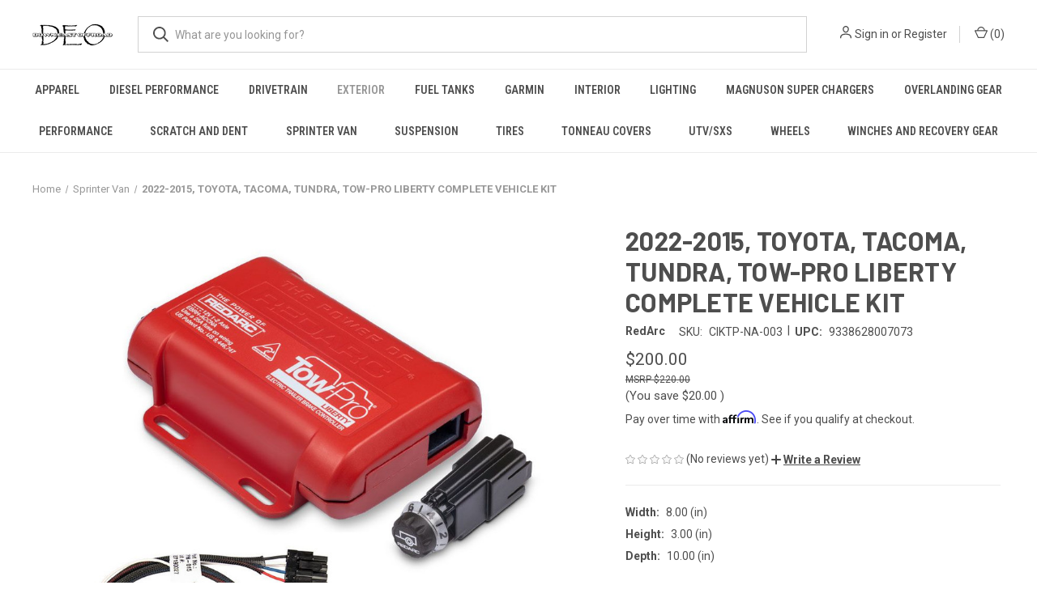

--- FILE ---
content_type: text/html; charset=UTF-8
request_url: https://downeastoffroad.com/2022-2015-toyota-tacoma-tundra-tow-pro-liberty-complete-vehicle-kit/
body_size: 54286
content:


<!DOCTYPE html>
<html class="no-js" lang="en">
    <head>
        <title>2022-2015, TOYOTA, TACOMA, TUNDRA, TOW-PRO LIBERTY COMPLETE VEHICLE KIT</title>
        <link rel="dns-prefetch preconnect" href="https://cdn11.bigcommerce.com/s-aecsetqkfy" crossorigin><link rel="dns-prefetch preconnect" href="https://fonts.googleapis.com/" crossorigin><link rel="dns-prefetch preconnect" href="https://fonts.gstatic.com/" crossorigin>
        <meta property="product:price:amount" content="200" /><meta property="product:price:currency" content="USD" /><meta property="og:url" content="https://downeastoffroad.com/2022-2015-toyota-tacoma-tundra-tow-pro-liberty-complete-vehicle-kit/" /><meta property="og:site_name" content="Down East Offroad" /><meta name="keywords" content="2022-2015, TOYOTA, TACOMA, TUNDRA, TOW-PRO LIBERTY COMPLETE VEHICLE KIT"><link rel='canonical' href='https://downeastoffroad.com/2022-2015-toyota-tacoma-tundra-tow-pro-liberty-complete-vehicle-kit/' /><meta name='platform' content='bigcommerce.stencil' /><meta property="og:type" content="product" />
<meta property="og:title" content="2022-2015, TOYOTA, TACOMA, TUNDRA, TOW-PRO LIBERTY COMPLETE VEHICLE KIT" />
<meta property="og:description" content="Find the right parts and the best gear at Down East Offroad.com" />
<meta property="og:image" content="https://cdn11.bigcommerce.com/s-aecsetqkfy/products/140965/images/455747/image__26101.1674759303.386.513.jpg?c=1" />
<meta property="fb:admins" content="USPS" />
<meta property="pinterest:richpins" content="enabled" />
        
         

        <link href="https://cdn11.bigcommerce.com/s-aecsetqkfy/product_images/deologosmall.jpg?t=1669842629" rel="shortcut icon">
        <meta name="viewport" content="width=device-width, initial-scale=1, maximum-scale=1">

        <script>
            document.documentElement.className = document.documentElement.className.replace('no-js', 'js');
        </script>

        <script>
    function browserSupportsAllFeatures() {
        return window.Promise
            && window.fetch
            && window.URL
            && window.URLSearchParams
            && window.WeakMap
            // object-fit support
            && ('objectFit' in document.documentElement.style);
    }

    function loadScript(src) {
        var js = document.createElement('script');
        js.src = src;
        js.onerror = function () {
            console.error('Failed to load polyfill script ' + src);
        };
        document.head.appendChild(js);
    }

    if (!browserSupportsAllFeatures()) {
        loadScript('https://cdn11.bigcommerce.com/s-aecsetqkfy/stencil/8614e4a0-6310-013d-3b42-0213c0cad564/e/f3278cd0-6326-013d-80d4-0a431e76226a/dist/theme-bundle.polyfills.js');
    }
</script>
        <script>window.consentManagerTranslations = `{"locale":"en","locales":{"consent_manager.data_collection_warning":"en","consent_manager.accept_all_cookies":"en","consent_manager.gdpr_settings":"en","consent_manager.data_collection_preferences":"en","consent_manager.manage_data_collection_preferences":"en","consent_manager.use_data_by_cookies":"en","consent_manager.data_categories_table":"en","consent_manager.allow":"en","consent_manager.accept":"en","consent_manager.deny":"en","consent_manager.dismiss":"en","consent_manager.reject_all":"en","consent_manager.category":"en","consent_manager.purpose":"en","consent_manager.functional_category":"en","consent_manager.functional_purpose":"en","consent_manager.analytics_category":"en","consent_manager.analytics_purpose":"en","consent_manager.targeting_category":"en","consent_manager.advertising_category":"en","consent_manager.advertising_purpose":"en","consent_manager.essential_category":"en","consent_manager.esential_purpose":"en","consent_manager.yes":"en","consent_manager.no":"en","consent_manager.not_available":"en","consent_manager.cancel":"en","consent_manager.save":"en","consent_manager.back_to_preferences":"en","consent_manager.close_without_changes":"en","consent_manager.unsaved_changes":"en","consent_manager.by_using":"en","consent_manager.agree_on_data_collection":"en","consent_manager.change_preferences":"en","consent_manager.cancel_dialog_title":"en","consent_manager.privacy_policy":"en","consent_manager.allow_category_tracking":"en","consent_manager.disallow_category_tracking":"en"},"translations":{"consent_manager.data_collection_warning":"We use cookies (and other similar technologies) to collect data to improve your shopping experience.","consent_manager.accept_all_cookies":"Accept All Cookies","consent_manager.gdpr_settings":"Settings","consent_manager.data_collection_preferences":"Website Data Collection Preferences","consent_manager.manage_data_collection_preferences":"Manage Website Data Collection Preferences","consent_manager.use_data_by_cookies":" uses data collected by cookies and JavaScript libraries to improve your shopping experience.","consent_manager.data_categories_table":"The table below outlines how we use this data by category. To opt out of a category of data collection, select 'No' and save your preferences.","consent_manager.allow":"Allow","consent_manager.accept":"Accept","consent_manager.deny":"Deny","consent_manager.dismiss":"Dismiss","consent_manager.reject_all":"Reject all","consent_manager.category":"Category","consent_manager.purpose":"Purpose","consent_manager.functional_category":"Functional","consent_manager.functional_purpose":"Enables enhanced functionality, such as videos and live chat. If you do not allow these, then some or all of these functions may not work properly.","consent_manager.analytics_category":"Analytics","consent_manager.analytics_purpose":"Provide statistical information on site usage, e.g., web analytics so we can improve this website over time.","consent_manager.targeting_category":"Targeting","consent_manager.advertising_category":"Advertising","consent_manager.advertising_purpose":"Used to create profiles or personalize content to enhance your shopping experience.","consent_manager.essential_category":"Essential","consent_manager.esential_purpose":"Essential for the site and any requested services to work, but do not perform any additional or secondary function.","consent_manager.yes":"Yes","consent_manager.no":"No","consent_manager.not_available":"N/A","consent_manager.cancel":"Cancel","consent_manager.save":"Save","consent_manager.back_to_preferences":"Back to Preferences","consent_manager.close_without_changes":"You have unsaved changes to your data collection preferences. Are you sure you want to close without saving?","consent_manager.unsaved_changes":"You have unsaved changes","consent_manager.by_using":"By using our website, you're agreeing to our","consent_manager.agree_on_data_collection":"By using our website, you're agreeing to the collection of data as described in our ","consent_manager.change_preferences":"You can change your preferences at any time","consent_manager.cancel_dialog_title":"Are you sure you want to cancel?","consent_manager.privacy_policy":"Privacy Policy","consent_manager.allow_category_tracking":"Allow [CATEGORY_NAME] tracking","consent_manager.disallow_category_tracking":"Disallow [CATEGORY_NAME] tracking"}}`;</script>

        <script>
            window.lazySizesConfig = window.lazySizesConfig || {};
            window.lazySizesConfig.loadMode = 1;
        </script>
        <script async src="https://cdn11.bigcommerce.com/s-aecsetqkfy/stencil/8614e4a0-6310-013d-3b42-0213c0cad564/e/f3278cd0-6326-013d-80d4-0a431e76226a/dist/theme-bundle.head_async.js"></script>
        
        <link href="https://fonts.googleapis.com/css?family=Roboto+Condensed:400,600%7CRoboto:400,700%7CBarlow:700&display=block" rel="stylesheet">
        
        <link rel="preload" href="https://cdn11.bigcommerce.com/s-aecsetqkfy/stencil/8614e4a0-6310-013d-3b42-0213c0cad564/e/f3278cd0-6326-013d-80d4-0a431e76226a/dist/theme-bundle.font.js" as="script">
        <script async src="https://cdn11.bigcommerce.com/s-aecsetqkfy/stencil/8614e4a0-6310-013d-3b42-0213c0cad564/e/f3278cd0-6326-013d-80d4-0a431e76226a/dist/theme-bundle.font.js"></script>

        <link data-stencil-stylesheet href="https://cdn11.bigcommerce.com/s-aecsetqkfy/stencil/8614e4a0-6310-013d-3b42-0213c0cad564/e/f3278cd0-6326-013d-80d4-0a431e76226a/css/theme-869e80e0-6310-013d-3b42-0213c0cad564.css" rel="stylesheet">

        <!-- Start Tracking Code for analytics_facebook -->

<script>
!function(f,b,e,v,n,t,s){if(f.fbq)return;n=f.fbq=function(){n.callMethod?n.callMethod.apply(n,arguments):n.queue.push(arguments)};if(!f._fbq)f._fbq=n;n.push=n;n.loaded=!0;n.version='2.0';n.queue=[];t=b.createElement(e);t.async=!0;t.src=v;s=b.getElementsByTagName(e)[0];s.parentNode.insertBefore(t,s)}(window,document,'script','https://connect.facebook.net/en_US/fbevents.js');

fbq('set', 'autoConfig', 'false', '517529598837027');
fbq('dataProcessingOptions', ['LDU'], 0, 0);
fbq('init', '517529598837027', {"external_id":"fd67da82-c989-4009-a3f3-2e19ccc84894"});
fbq('set', 'agent', 'bigcommerce', '517529598837027');

function trackEvents() {
    var pathName = window.location.pathname;

    fbq('track', 'PageView', {}, "");

    // Search events start -- only fire if the shopper lands on the /search.php page
    if (pathName.indexOf('/search.php') === 0 && getUrlParameter('search_query')) {
        fbq('track', 'Search', {
            content_type: 'product_group',
            content_ids: [],
            search_string: getUrlParameter('search_query')
        });
    }
    // Search events end

    // Wishlist events start -- only fire if the shopper attempts to add an item to their wishlist
    if (pathName.indexOf('/wishlist.php') === 0 && getUrlParameter('added_product_id')) {
        fbq('track', 'AddToWishlist', {
            content_type: 'product_group',
            content_ids: []
        });
    }
    // Wishlist events end

    // Lead events start -- only fire if the shopper subscribes to newsletter
    if (pathName.indexOf('/subscribe.php') === 0 && getUrlParameter('result') === 'success') {
        fbq('track', 'Lead', {});
    }
    // Lead events end

    // Registration events start -- only fire if the shopper registers an account
    if (pathName.indexOf('/login.php') === 0 && getUrlParameter('action') === 'account_created') {
        fbq('track', 'CompleteRegistration', {}, "");
    }
    // Registration events end

    

    function getUrlParameter(name) {
        var cleanName = name.replace(/[\[]/, '\[').replace(/[\]]/, '\]');
        var regex = new RegExp('[\?&]' + cleanName + '=([^&#]*)');
        var results = regex.exec(window.location.search);
        return results === null ? '' : decodeURIComponent(results[1].replace(/\+/g, ' '));
    }
}

if (window.addEventListener) {
    window.addEventListener("load", trackEvents, false)
}
</script>
<noscript><img height="1" width="1" style="display:none" alt="null" src="https://www.facebook.com/tr?id=517529598837027&ev=PageView&noscript=1&a=plbigcommerce1.2&eid="/></noscript>

<!-- End Tracking Code for analytics_facebook -->

<!-- Start Tracking Code for analytics_siteverification -->

<meta name="google-site-verification" content="bsfDodcKWpuRRws7ORnxiOXbGYmNkdi5KxI0RifXiD0" />

<script>(function(w,d,t,r,u){var f,n,i;w[u]=w[u]||[],f=function(){var o={ti:"187119981", enableAutoSpaTracking: true};o.q=w[u],w[u]=new UET(o),w[u].push("pageLoad")},n=d.createElement(t),n.src=r,n.async=1,n.onload=n.onreadystatechange=function(){var s=this.readyState;s&&s!=="loaded"&&s!=="complete"||(f(),n.onload=n.onreadystatechange=null)},i=d.getElementsByTagName(t)[0],i.parentNode.insertBefore(n,i)})(window,document,"script","//bat.bing.com/bat.js","uetq");</script>

<!-- End Tracking Code for analytics_siteverification -->


<script type="text/javascript" src="https://checkout-sdk.bigcommerce.com/v1/loader.js" defer ></script>
<script src="https://www.google.com/recaptcha/api.js" async defer></script>
<script type="text/javascript">
var BCData = {"product_attributes":{"sku":"CIKTP-NA-003","upc":"9338628007073","mpn":null,"gtin":"9338628007073","weight":null,"base":true,"image":null,"price":{"without_tax":{"formatted":"$200.00","value":200,"currency":"USD"},"tax_label":"Tax","rrp_without_tax":{"formatted":"$220.00","value":220,"currency":"USD"},"saved":{"formatted":"$20.00","value":20,"currency":"USD"}},"stock":134,"instock":true,"stock_message":null,"purchasable":true,"purchasing_message":null,"call_for_price_message":null}};
</script>

<!-- TikTok Pixel Code Start: Initialization Script & Page Event -->
<script>
!function (w, d, t) {
  w.TiktokAnalyticsObject=t;var ttq=w[t]=w[t]||[];ttq.methods=["page","track","identify","instances","debug","on","off","once","ready","alias","group","enableCookie","disableCookie"],ttq.setAndDefer=function(t,e){t[e]=function(){t.push([e].concat(Array.prototype.slice.call(arguments,0)))}};for(var i=0;i<ttq.methods.length;i++)ttq.setAndDefer(ttq,ttq.methods[i]);ttq.instance=function(t){for(var e=ttq._i[t]||[],n=0;n<ttq.methods.length;n++)ttq.setAndDefer(e,ttq.methods[n]);return e},ttq.load=function(e,n){var i="https://analytics.tiktok.com/i18n/pixel/events.js";ttq._i=ttq._i||{},ttq._i[e]=[],ttq._i[e]._u=i,ttq._t=ttq._t||{},ttq._t[e]=+new Date,ttq._o=ttq._o||{},ttq._o[e]=n||{},ttq._partner=ttq._partner||"BigCommerce";var o=document.createElement("script");o.type="text/javascript",o.async=!0,o.src=i+"?sdkid="+e+"&lib="+t;var a=document.getElementsByTagName("script")[0];a.parentNode.insertBefore(o,a)};

  ttq.load('C621T9T1KC6L2B2DIONG');
  ttq.page();
}(window, document, 'ttq');

if (typeof BODL === 'undefined') {
  // https://developer.bigcommerce.com/theme-objects/breadcrumbs
  
  // https://developer.bigcommerce.com/theme-objects/brand
  
  // https://developer.bigcommerce.com/theme-objects/category
  
  
  // https://developer.bigcommerce.com/theme-objects/product
  
  // https://developer.bigcommerce.com/theme-objects/products
  
  // https://developer.bigcommerce.com/theme-objects/product_results
  
  // https://developer.bigcommerce.com/theme-objects/order
  
  // https://developer.bigcommerce.com/theme-objects/wishlist
  
  // https://developer.bigcommerce.com/theme-objects/cart
  
  var BODL = JSON.parse("{\"breadcrumbs\":[{\"url\":\"https://downeastoffroad.com/\",\"name\":\"Home\"},{\"url\":\"https://downeastoffroad.com/sprinter-van/\",\"name\":\"Sprinter Van\"},{\"url\":\"https://downeastoffroad.com/2022-2015-toyota-tacoma-tundra-tow-pro-liberty-complete-vehicle-kit/\",\"name\":\"2022-2015, TOYOTA, TACOMA, TUNDRA, TOW-PRO LIBERTY COMPLETE VEHICLE KIT\"}],\"product\":{\"num_reviews\":0,\"add_this\":[{\"service\":\"facebook\",\"annotation\":\"\"},{\"service\":\"email\",\"annotation\":\"\"},{\"service\":\"print\",\"annotation\":\"\"}],\"gtin\":\"9338628007073\",\"show_quantity_on_backorder\":true,\"brand\":{\"name\":\"RedArc\",\"url\":\"https://downeastoffroad.com/redarc/\"},\"id\":140965,\"can_purchase\":true,\"meta_description\":\"\",\"AddThisServiceButtonMeta\":\"\",\"add_to_wishlist_url\":\"/wishlist.php?action=add&product_id=140965\",\"shipping\":{\"price\":{\"formatted\":\"$0.00\",\"value\":0,\"currency\":\"USD\"}},\"custom_fields\":[{\"id\":\"85936\",\"name\":\"Select Your Fitment\",\"value\":\"Tacoma\"}],\"sku\":\"CIKTP-NA-003\",\"backorder_availability_prompt\":\"More available for backorder\",\"url\":\"https://downeastoffroad.com/2022-2015-toyota-tacoma-tundra-tow-pro-liberty-complete-vehicle-kit/\",\"description\":\"One Tow-Pro unit (Elite for all terrain towing or Liberty for highway control)\",\"show_backorder_message\":true,\"tags\":[],\"warranty\":\"2-Years\",\"price\":{\"without_tax\":{\"formatted\":\"$200.00\",\"value\":200,\"currency\":\"USD\"},\"tax_label\":\"Tax\",\"rrp_without_tax\":{\"formatted\":\"$220.00\",\"value\":220,\"currency\":\"USD\"},\"saved\":{\"formatted\":\"$20.00\",\"value\":20,\"currency\":\"USD\"}},\"height\":\"3.00\",\"detail_messages\":\"\",\"availability\":\"\",\"page_title\":\"2022-2015, TOYOTA, TACOMA, TUNDRA, TOW-PRO LIBERTY COMPLETE VEHICLE KIT\",\"cart_url\":\"https://downeastoffroad.com/cart.php\",\"show_backorder_availability_prompt\":true,\"max_purchase_quantity\":0,\"show_quantity_on_hand\":true,\"mpn\":null,\"upc\":\"9338628007073\",\"options\":[],\"related_products\":[{\"id\":140963,\"sku\":\"CIKTP-NA-001\",\"name\":\"2022-2015, TOYOTA, TACOMA, TUNDRA, TOW-PRO ELITE COMPLETE VEHICLE KIT\",\"url\":\"https://downeastoffroad.com/2022-2015-toyota-tacoma-tundra-tow-pro-elite-complete-vehicle-kit/\",\"availability\":\"\",\"rating\":0,\"brand\":{\"name\":\"RedArc\"},\"category\":[\"Exterior\",\"Overlanding Gear\",\"Exterior/Hitches\",\"Sprinter Van\"],\"summary\":\"One Tow-Pro unit (Elite for all terrain towing or Liberty for highway control)\",\"image\":{\"data\":\"https://cdn11.bigcommerce.com/s-aecsetqkfy/images/stencil/{:size}/products/140963/455749/image__58242.1674759371.jpg?c=1\",\"alt\":\"2022-2015, TOYOTA, TACOMA, TUNDRA, TOW-PRO ELITE COMPLETE VEHICLE KIT\"},\"images\":[{\"data\":\"https://cdn11.bigcommerce.com/s-aecsetqkfy/images/stencil/{:size}/products/140963/455749/image__58242.1674759371.jpg?c=1\",\"alt\":\"2022-2015, TOYOTA, TACOMA, TUNDRA, TOW-PRO ELITE COMPLETE VEHICLE KIT\"}],\"date_added\":\"26th Jan 2023\",\"pre_order\":false,\"show_cart_action\":true,\"has_options\":false,\"stock_level\":49,\"low_stock_level\":0,\"qty_in_cart\":0,\"custom_fields\":[{\"id\":85935,\"name\":\"Select Your Fitment\",\"value\":\"Tacoma\"}],\"num_reviews\":0,\"weight\":{\"formatted\":\"1.20 LBS\",\"value\":1.2},\"demo\":false,\"add_to_cart_url\":\"https://downeastoffroad.com/cart.php?action=add&product_id=140963\",\"price\":{\"without_tax\":{\"currency\":\"USD\",\"formatted\":\"$290.00\",\"value\":290},\"tax_label\":\"Tax\"},\"add_to_wishlist_url\":\"/wishlist.php?action=add&product_id=140963\"},{\"id\":141049,\"sku\":\"TPH-015\",\"name\":\"TOW-PRO VEHICLE HARNESS - TOYOTA TACOMA, TUNDRA\",\"url\":\"https://downeastoffroad.com/tow-pro-vehicle-harness-toyota-tacoma-tundra/\",\"availability\":\"\",\"rating\":0,\"brand\":{\"name\":\"RedArc\"},\"category\":[\"Exterior\",\"Overlanding Gear\",\"Exterior/Hitches\",\"Sprinter Van\"],\"summary\":\"The REDARC Tow-Pro TPH-015 wiring harness offers the ability to connect the Tow-Pro(TM) Elite or Tow-Pro(TM) Liberty electric brake controller into Toyota Tundra, Tacoma and Tacoma Ltd vehicles. The...\",\"image\":{\"data\":\"https://cdn11.bigcommerce.com/s-aecsetqkfy/images/stencil/{:size}/products/141049/455664/image__51652.1674755048.png?c=1\",\"alt\":\"TOW-PRO VEHICLE HARNESS - TOYOTA TACOMA, TUNDRA\"},\"images\":[{\"data\":\"https://cdn11.bigcommerce.com/s-aecsetqkfy/images/stencil/{:size}/products/141049/455664/image__51652.1674755048.png?c=1\",\"alt\":\"TOW-PRO VEHICLE HARNESS - TOYOTA TACOMA, TUNDRA\"}],\"date_added\":\"26th Jan 2023\",\"pre_order\":false,\"show_cart_action\":true,\"has_options\":false,\"stock_level\":165,\"low_stock_level\":0,\"qty_in_cart\":0,\"custom_fields\":[{\"id\":85937,\"name\":\"Select Your Fitment\",\"value\":\"Tacoma\"}],\"num_reviews\":0,\"weight\":{\"formatted\":\"0.40 LBS\",\"value\":0.4},\"demo\":false,\"add_to_cart_url\":\"https://downeastoffroad.com/cart.php?action=add&product_id=141049\",\"price\":{\"without_tax\":{\"currency\":\"USD\",\"formatted\":\"$27.00\",\"value\":27},\"rrp_without_tax\":{\"currency\":\"USD\",\"formatted\":\"$29.70\",\"value\":29.7},\"saved\":{\"currency\":\"USD\",\"formatted\":\"$2.70\",\"value\":2.7},\"tax_label\":\"Tax\"},\"add_to_wishlist_url\":\"/wishlist.php?action=add&product_id=141049\"},{\"id\":140966,\"sku\":\"CIKTP-NA-004\",\"name\":\"2003-2022, TOYOTA P/U, SUV TOW-PRO LIBERTY COMPLETE VEHICLE KIT\",\"url\":\"https://downeastoffroad.com/2003-2022-toyota-p-u-suv-tow-pro-liberty-complete-vehicle-kit/\",\"availability\":\"\",\"rating\":0,\"brand\":{\"name\":\"RedArc\"},\"category\":[\"Exterior\",\"Overlanding Gear\",\"Exterior/Hitches\",\"Sprinter Van\"],\"summary\":\"One Tow-Pro unit (Elite for all terrain towing or Liberty for highway control)\",\"image\":{\"data\":\"https://cdn11.bigcommerce.com/s-aecsetqkfy/images/stencil/{:size}/products/140966/455746/image__07574.1674759245.jpg?c=1\",\"alt\":\"2003-2022, TOYOTA P/U, SUV TOW-PRO LIBERTY COMPLETE VEHICLE KIT\"},\"images\":[{\"data\":\"https://cdn11.bigcommerce.com/s-aecsetqkfy/images/stencil/{:size}/products/140966/455746/image__07574.1674759245.jpg?c=1\",\"alt\":\"2003-2022, TOYOTA P/U, SUV TOW-PRO LIBERTY COMPLETE VEHICLE KIT\"}],\"date_added\":\"26th Jan 2023\",\"pre_order\":false,\"show_cart_action\":true,\"has_options\":false,\"stock_level\":118,\"low_stock_level\":0,\"qty_in_cart\":0,\"custom_fields\":null,\"num_reviews\":0,\"weight\":{\"formatted\":\"1.20 LBS\",\"value\":1.2},\"demo\":false,\"add_to_cart_url\":\"https://downeastoffroad.com/cart.php?action=add&product_id=140966\",\"price\":{\"without_tax\":{\"currency\":\"USD\",\"formatted\":\"$200.00\",\"value\":200},\"rrp_without_tax\":{\"currency\":\"USD\",\"formatted\":\"$220.00\",\"value\":220},\"saved\":{\"currency\":\"USD\",\"formatted\":\"$20.00\",\"value\":20},\"tax_label\":\"Tax\"},\"add_to_wishlist_url\":\"/wishlist.php?action=add&product_id=140966\"},{\"id\":141054,\"sku\":\"TPH-021\",\"name\":\"TOW-PRO VEHICLE HARNESS - TOYOTA 4RUNNER, TACOMA , SEQUOIA , LAND CRUISER, TUNDRA\",\"url\":\"https://downeastoffroad.com/tow-pro-vehicle-harness-toyota-4runner-tacoma-sequoia-land-cruiser-tundra/\",\"availability\":\"\",\"rating\":0,\"brand\":{\"name\":\"RedArc\"},\"category\":[\"Exterior\",\"Overlanding Gear\",\"Exterior/Hitches\",\"Sprinter Van\"],\"summary\":\"The REDARC Tow-Pro TPH-021 wiring harness offers the ability to connect the Tow-Pro Elite or Tow-Pro Liberty electric brake controller into Toyota 4Runner vehicles manufactured between 2014 - 2019...\",\"image\":{\"data\":\"https://cdn11.bigcommerce.com/s-aecsetqkfy/images/stencil/{:size}/products/141054/455659/image__97958.1674754580.png?c=1\",\"alt\":\"TOW-PRO VEHICLE HARNESS - TOYOTA 4RUNNER, TACOMA , SEQUOIA , LAND CRUISER, TUNDRA\"},\"images\":[{\"data\":\"https://cdn11.bigcommerce.com/s-aecsetqkfy/images/stencil/{:size}/products/141054/455659/image__97958.1674754580.png?c=1\",\"alt\":\"TOW-PRO VEHICLE HARNESS - TOYOTA 4RUNNER, TACOMA , SEQUOIA , LAND CRUISER, TUNDRA\"}],\"date_added\":\"26th Jan 2023\",\"pre_order\":false,\"show_cart_action\":true,\"has_options\":false,\"stock_level\":84,\"low_stock_level\":0,\"qty_in_cart\":0,\"custom_fields\":[{\"id\":85938,\"name\":\"Select Your Fitment\",\"value\":\"Tacoma\"}],\"num_reviews\":0,\"weight\":{\"formatted\":\"0.40 LBS\",\"value\":0.4},\"demo\":false,\"add_to_cart_url\":\"https://downeastoffroad.com/cart.php?action=add&product_id=141054\",\"price\":{\"without_tax\":{\"currency\":\"USD\",\"formatted\":\"$35.00\",\"value\":35},\"rrp_without_tax\":{\"currency\":\"USD\",\"formatted\":\"$38.50\",\"value\":38.5},\"saved\":{\"currency\":\"USD\",\"formatted\":\"$3.50\",\"value\":3.5},\"tax_label\":\"Tax\"},\"add_to_wishlist_url\":\"/wishlist.php?action=add&product_id=141054\"}],\"shipping_messages\":[],\"rating\":0,\"reviews\":{\"messages\":[],\"captcha\":\"6LdWf8gSAAAAAI83aRectJhbwidegZKk8PzWBltH\",\"total\":0,\"show_review_email\":true,\"recaptcha\":{\"enabled\":1,\"public_key\":\"6LdWf8gSAAAAAI83aRectJhbwidegZKk8PzWBltH\",\"markup\":\"<div class=\\\"g-recaptcha\\\" data-sitekey=\\\"6LcjX0sbAAAAACp92-MNpx66FT4pbIWh-FTDmkkz\\\"></div><br/>\"}},\"bulk_discount_rates\":[],\"stock_level\":\"134\",\"category\":[\"Exterior\",\"Overlanding Gear\",\"Exterior/Hitches\",\"Sprinter Van\"],\"meta_keywords\":\"2022-2015, TOYOTA, TACOMA, TUNDRA, TOW-PRO LIBERTY COMPLETE VEHICLE KIT\",\"depth\":\"10.00\",\"show_quantity_input\":1,\"title\":\"2022-2015, TOYOTA, TACOMA, TUNDRA, TOW-PRO LIBERTY COMPLETE VEHICLE KIT\",\"gift_wrapping_available\":false,\"min_purchase_quantity\":0,\"customizations\":[],\"images\":[{\"data\":\"https://cdn11.bigcommerce.com/s-aecsetqkfy/images/stencil/{:size}/products/140965/455747/image__26101.1674759303.jpg?c=1\",\"alt\":\"2022-2015, TOYOTA, TACOMA, TUNDRA, TOW-PRO LIBERTY COMPLETE VEHICLE KIT\"}],\"width\":\"8.00\",\"low_stock_level\":\"0\",\"main_image\":{\"data\":\"https://cdn11.bigcommerce.com/s-aecsetqkfy/images/stencil/{:size}/products/140965/455747/image__26101.1674759303.jpg?c=1\",\"alt\":\"2022-2015, TOYOTA, TACOMA, TUNDRA, TOW-PRO LIBERTY COMPLETE VEHICLE KIT\"}},\"products\":[]}");

  if (BODL.categoryName) {
    BODL.category = {
      name: BODL.categoryName,
      products: BODL.categoryProducts,
    }
  }
}

BODL.getCartItemContentId = (item) => {
  switch(item.type) {
    case 'GiftCertificate':
      return item.type;
      break;
    default:
      return item.product_id;
  }
}

BODL.getQueryParamValue = function (name) {
  var cleanName = name.replace(/[\[]/, '\[').replace(/[\]]/, '\]');
  var regex = new RegExp('[\?&]' + cleanName + '=([^&#]*)');
  var results = regex.exec(window.location.search);
  return results === null ? '' : decodeURIComponent(results[1].replace(/\+/g, ' '));
}

// Advanced Matching
if (BODL.customer && BODL.customer.id) {
  var customerObj = {
    email: BODL.customer.email,
  }

  if (BODL.customer.phone) {
    var phoneNumber = BODL.customer.phone;
    if (BODL.customer.phone.indexOf('+') === -1) {
      // No country code, so default to US code
      phoneNumber = `+1${phoneNumber}`;  
    }

    customerObj.phone = phoneNumber;
  }

  ttq.identify(BODL.customer.id, customerObj);
}
</script>
<!-- TikTok Pixel Code End: Initialization Script & Page Event -->

<!-- TikTok Pixel Code Start: View Product Content -->
<script>
if (BODL.product) {
  ttq.instance('C621T9T1KC6L2B2DIONG').track('ViewContent', {
    content_id: BODL.product.id,
    content_category: BODL.breadcrumbs[1] ? BODL.breadcrumbs[1].name : '',
    content_name: BODL.product.title,
    content_type: "product_group",
    currency: BODL.product.price.without_tax.currency,
    price: BODL.product.price.without_tax.value,
    value: BODL.product.price.without_tax.value,
  });
}
</script>
<!-- TikTok Pixel Code End: View Product Content -->

<!-- TikTok Pixel Code Start: View Category Content -->
<script>
if (BODL.category) {
  ttq.instance('C621T9T1KC6L2B2DIONG').track('ViewContent', {
    contents: BODL.category.products.map((p) => ({
      content_id: p.id,
      content_category: BODL.category.name,
      content_name: p.name,
      content_type: "product_group",
      currency: p.price.without_tax.currency,
      price: p.price.without_tax.value,
      value: p.price.without_tax.value,
    }))
  });
}
</script>
<!-- TikTok Pixel Code End: View Category Content -->

<!-- TikTok Pixel Code Start: Add to Wishlist -->
<script>
// This only sends one wishlist product: the one that was just added based on the 'added_product_id' param in the url
if (BODL.wishlist) {
  var addedWishlistItem = BODL.wishlist.items.filter((i) => i.product_id === parseInt(BODL.getQueryParamValue('added_product_id'))).map((p) => ({
    content_id: p.product_id,
    // Commenting out as category data doesn't exist on wishlist items
    // content_category: p.does_not_exist, 
    content_name: p.name,
    content_type: "product_group",
    currency: p.price.without_tax.currency,
    price: p.price.without_tax.value,
    value: p.price.without_tax.value,
  }));
  
  ttq.instance('C621T9T1KC6L2B2DIONG').track('AddToWishlist', addedWishlistItem[0]);
}
</script>
<!-- TikTok Pixel Code End: Add to Wishlist -->

<!-- TikTok Pixel Code Start: Subscribe to Newsletter -->
<script>
if (window.location.pathname.indexOf('/subscribe.php') === 0 && BODL.getQueryParamValue('result') === 'success') {
  ttq.instance('C621T9T1KC6L2B2DIONG').track('Subscribe');
}
</script>
<!-- TikTok Pixel Code End: Subscribe to Newsletter -->

<!-- TikTok Pixel Code Start: Search -->
<script>
if (BODL.search) {
  ttq.instance('C621T9T1KC6L2B2DIONG').track('Search', {
    query: BODL.getQueryParamValue('search_query'),
    contents: BODL.search.products.map((p) => ({
      content_id: p.id,
      // Products can be in multiple categories.
      // Commenting out as this might distort category reports if only the first one is used.
      // content_category: p.category[0], 
      content_name: p.name,
      content_type: "product_group",
      currency: p.price.without_tax.currency,
      price: p.price.without_tax.value,
      value: p.price.without_tax.value,
    }))
  });
}
</script>
<!-- TikTok Pixel Code End: Search -->

<!-- TikTok Pixel Code Start: Registration -->
<script>
if (window.location.pathname.indexOf('/login.php') === 0 && BODL.getQueryParamValue('action') === 'account_created') {
  ttq.instance('C621T9T1KC6L2B2DIONG').track('Registration');
}
</script>
<!-- TikTok Pixel Code End: Registration -->
<!-- Global site tag (gtag.js) - Google Ads: AW-10998510524 -->
<script async src="https://www.googletagmanager.com/gtag/js?id=AW-10998510524"></script>
<script>
  window.dataLayer = window.dataLayer || [];
  function gtag(){dataLayer.push(arguments);}
  gtag('js', new Date());

  gtag('config', 'AW-10998510524');
  gtag('set', 'developer_id.dMjk3Nj', true);
</script>
<!-- GA4 Code Start: View Product Content -->
<script>
  gtag('event', 'view_item', {
    send_to: 'AW-10998510524',
    ecomm_pagetype: 'product',
    currency: 'USD',
    items: [{
      id: 'CIKTP-NA-003',
      name: '2022-2015, TOYOTA, TACOMA, TUNDRA, TOW-PRO LIBERTY COMPLETE VEHICLE KIT',
      quantity: 1,
      google_business_vertical: 'retail',
      currency: "USD",
      price: 200,
    }],
    value: 200,
  });
</script>
<script>var link = document.createElement('link');link.rel = 'stylesheet';link.type = 'text/css';link.href = 'https://downeastoffroad.com/content/ymmapp/css/ymm-searchbox.css';document.getElementsByTagName('HEAD')[0].appendChild(link);</script><script src="https://downeastoffroad.com/content/ymmapp/js/jquery.min.js"></script><script src="https://downeastoffroad.com/content/ymmapp/js/ymm.js"></script><!-- Snap Pixel Code -->
<script type='text/javascript'>
    (function(e,t,n){if(e.snaptr)return;var a=e.snaptr=function()
    {a.handleRequest?a.handleRequest.apply(a,arguments):a.queue.push(arguments)};
        a.queue=[];var s='script';r=t.createElement(s);r.async=!0;
        r.src=n;var u=t.getElementsByTagName(s)[0];
        u.parentNode.insertBefore(r,u);})(window,document,
      'https://sc-static.net/scevent.min.js');

    var snapStatus = false;

    function parseJwt (token) {
        var base64Url = token.split('.')[1];
        var base64 = base64Url.replace(/-/g, '+').replace(/_/g, '/');
        var jsonPayload = decodeURIComponent(window.atob(base64).split('').map(function(c) {
            return '%' + ('00' + c.charCodeAt(0).toString(16)).slice(-2);
        }).join(''));

        return JSON.parse(jsonPayload);
    }
    function hash(string) {
        const utf8 = new TextEncoder().encode(string);
        return crypto.subtle.digest('SHA-256', utf8).then((hashBuffer) => {
            const hashArray = Array.from(new Uint8Array(hashBuffer));
            const hashHex = hashArray
              .map((bytes) => bytes.toString(16).padStart(2, '0'))
              .join('');
            return hashHex;
        });
    }
    const apiAccountClientId = "clx6i1i7mmp2zzedqydr2m2922qzqgp"
    const customerJWT = (apiAccountClientId) => {
        let resource = `/customer/current.jwt?app_client_id=${apiAccountClientId}`;
        return fetch(resource)
          .then(response => {
              if(response.status === 200) {
                  return response.text();
              } else {
                  throw new Error(`response.status is ${response.status}`);
              }
          })
          .then(jwt => {
              let data = parseJwt(jwt);
              return hash(data.customer.email);
          })
          .catch(error => console.error(error));
    }

    if(!window.location.href.includes("order-confirmation")){
        (async function() {
            email = await customerJWT(apiAccountClientId)
            snapStatus = true;
            snaptr('init','05e5429c-dce5-439a-a9ec-66ab5d560bc0', {
                'user_hashed_email': email || ""
            });
        })()
    }

</script>
<!-- End Snap Pixel Code -->
<!-- SNAP View Product -->
<script>
    var interval = setInterval(() => {
        if(snapStatus){
            snaptr('track', 'VIEW_CONTENT', {
                item_ids: ['140965'],
                item_categories: ['Exterior,Overlanding Gear,Exterior/Hitches,Sprinter Van'],
                price: '200',
                currency: 'USD'
            })
            clearInterval(interval)
        }
    },100)

</script>
<!-- END SNAP View Product -->
<!-- Google Tag Manager -->
<script>(function(w,d,s,l,i){w[l]=w[l]||[];w[l].push({'gtm.start':
new Date().getTime(),event:'gtm.js'});var f=d.getElementsByTagName(s)[0],
j=d.createElement(s),dl=l!='dataLayer'?'&l='+l:'';j.async=true;j.src=
'https://www.googletagmanager.com/gtm.js?id='+i+dl;f.parentNode.insertBefore(j,f);
})(window,document,'script','dataLayer','GTM-WFFNG78');</script>
<!-- End Google Tag Manager -->
<script data-cfasync="false" data-dd-sm-ignore="true" data-cookieconsent="ignore" id="wsa-tag-manager-tags" nonce="">
</script >

</script>
<script data-cfasync="false" data-dd-sm-ignore="true" data-cookieconsent="ignore" id="wsa-tag-manager-javascript-h-test" nonce="">!function(w,d){if(d.location.href.indexOf('showHidden=true')<0&&d.location.href.indexOf('shogun.page/previews')<0){w.TagRocket=w.TagRocket||{};var T=w.TagRocket;T.teh=[];w.onerror=function(m,s,l,c,e){T.teh.push((l?(l+' '):'')+(c?(c+' '):'')+m+(m.colno?(':'+m.colno):'')+(s?(' '+s):''));};function a(s){var e=d.createElement('script'),h=d.getElementsByTagName('head')[0];e.appendChild(d.createTextNode(s));h.insertBefore(e,h.firstChild)}a('()=>{};window.arrowFunctions=1');a('async function a(){};window.asyncFunctions=1');var m=new Date().toISOString(),q='wsa-tag-manager-javascript-',z;T.tah=function(s){w.dataLayer=w.dataLayer||[];if(!w.gtag){w.gtag=function(){dataLayer.push(arguments)};gtag('js',new Date);t=d.createElement('script');t.async=!0;t.setAttribute('src','https://www.googletagmanager.com/gtag/js?id=G-7XTJM93TLW');d.head.appendChild(t)};if(!w.wsa_tre){var n='denied';gtag('consent',{functionality_storage:n,ad_storage:n,analytics_storage:n,ad_user_data:n,ad_personalization:n,personalization_storage:n,security_storage:n});gtag('config',"G-7XTJM93TLW",{groups:'TagRocketErrorTracking',send_page_view:false});;gtag('config',"G-ERW2Z84RV4",{groups:'TagRocketErrorTracking',send_page_view:false});gtag('event','tag_rocket_error',{send_to:["G-ERW2Z84RV4"],description:'Script Failure',app_version:'3.46.54',tag_rocket_version:'1.94',ua:navigator.userAgent});};w.wsa_tre=1;if(w.console)console.error('Tag Rocket (h): '+s,T.teh);T.teh.forEach(function(e){gtag('event','app_error',{send_to:'G-7XTJM93TLW',scope:s,description:s+' 3.46.54 h '+e,message:'h '+e,app_version:'3.46.54',automatic:1,tag_rocket_version:'1.94',pagedatetime:m,datetime:m,ua:navigator.userAgent,tags:"unknown",environment:'Production'})})};p=function(){if(!T.ts&&!d.getElementById(q+'second'))T.tah('Header Script Missing');else if(!T.tss)T.tah('Header Script Failure1');else if(!T.ts)T.tah('Header Script Failure2');if(!T.tm&&!d.getElementById(q+'main'))T.tah('Footer Script Missing');else if(!T.tm)T.tah('Footer Script Failure')};if(w.addEventListener)w.addEventListener('DOMContentLoaded',p);else w.attachEvent('onDOMContentLoaded',p)}}(window,document)</script>               
<script data-cfasync="false" data-dd-sm-ignore="true" data-cookieconsent="ignore" id="wsa-tag-manager-javascript-second" nonce="">
/*
    Web Site Advantage: Tag Rocket App 1 of 2 Head [1.94.80547]
    https://bigcommerce.websiteadvantage.com.au/tag-rocket/
    Copyright (C) 2020 - 2026 Web Site Advantage
*/

!function(w,d){if(d.location.href.indexOf('showHidden=true')<0&&d.location.href.indexOf('shogun.page/previews')<0){w.TagRocket=w.TagRocket||{};var T=w.TagRocket;T.tss=1;T.tags='gads|ga4|bing|facebook|tiktok';T.scc='US-OH';T.seu='false';T.l='';var eet=new Date,eei=0,eer=0,eea='G-7XTJM93TLW';T.ec=function(){gtag.apply(null,arguments)};T.a=function(s,e,c,o){try{if(!eei){eei=1;if(!w.gtag){w.gtag=function(){dataLayer.push(arguments)}}T.ec('config',eea,{groups:'TagRocketErrorTracking',send_page_view:false})}if(!eer){eer=1;T.ct=c;if(w.console)console.error('Tag Rocket: '+s+': '+e,o||'');T.ct=1;var z = e?e.substring(0,255):'-missing-';T.ec('event','app_error',{send_to:eea,scope:s,description:s+' 3.46.54 '+z,message:z,app_version:'3.46.54',automatic:1,tag_rocket_version:'1.94',pagedatetime:eet.toISOString(),datetime:new Date().toISOString(),ua:navigator.userAgent,tags:T.tags,timesinceload:new Date-eet,environment:'Production'});eer=0}}catch(x){try{T.ec('event','app_error',{send_to:eea,scope:'AppErrorError',description:'3.46.54 '+x,message:''+x,app_version:'3.46.54',tag_rocket_version:'1.94',pagedatetime:eet.toISOString(),datetime:new Date().toISOString(),ua:navigator.userAgent,tags:T.tags,timesinceload:new Date-eet,environment:'Production'});}catch(y){}}};T.eq=T.eq||[];if(w.addEventListener){w.addEventListener('error',function(){T.ef.apply(T,arguments)},{passive:!0,capture:!0});}else if(w.attachEvent){w.attachEvent('onerror',function(){T.ef.apply(T,arguments)});}if(!T.ef){T.ef=function(){T.eq.push(arguments)}};if(!T.cf){T.cq=T.cq||[];T.cf=function(){T.cq.push(arguments)};if(w.console){T.ce=console.error;console.error=function(){T.ce.apply(console,arguments);T.cf.apply(T,arguments)}}};try{T.dV='NewPromotionsAdded';T.ep=[];T.er=0;T.cP=function(){T.eo(function(a){a.forEach(function(b){T.e(b.addedNodes,function(c){if(T.bV(c,T.bP)=='promotion'&&T.bU(c,'found')){T.ep.push(c)}T.e(T.em(c,"["+T.bP+"='promotion']"),function(e){if(T.bU(e,'found')){T.ep.push(e)}})})});if(T.bG(T.ep)&&!T.er){T.A(function(){T.er=T.ba(function(){T.er=0;T.f(T.dV,{elements:T.ep});T.ep=[];},100,'New Promotions Added')})}});};T.ei=[];T.ej=0;T.ek=function(a){T.e(a,function(b){T.ei=T.ei.concat(T.bM(b));if(T.bV(b,T.bP)=='list'&&T.el(b)&&T.bU(b,'found')){T.ei.push(b)}T.e(T.em(b,"["+T.bP+"='list']"),function(c){if(T.el(c)&&T.bU(c,'found')){T.ei.push(c)}})})};T.en=function(){T.A(function(){if(T.bG(T.ei)){if(T.ej)T.ed(T.ej);T.ej=T.ba(function(){T.f(T.dr,{elements:T.ei});T.ei=[];T.ej=0},500,'New Products Added')}})};T.cO=function(e){T.eo(function(f){f.forEach(function(g){T.ek(g.addedNodes);});T.en();},e||d.body)};T.dr='NewProductsAdded';T.bb='UserDataUpdated';T.em=function(a,b){if(!a.querySelectorAll)return[];var c=a.querySelectorAll(b);if(Array.from)return Array.from(c);else return c};T.bO=function(a){return T.em(d,a)};T.el=function(a){var b=T.bV(a,T.bQ);return b&&!isNaN(parseInt(b,10))};T.Q=function(a){return typeof a!=='undefined'&&a!==null};T.w=function(a){return a===0||(T.Q(a)&&a!==''&&!isNaN(a))};T.ey=function(a){var b=String.fromCodePoint;if(b){return b(a)}return ''};T.ex=function(a,b,c){var e=[].slice.call(a).map(function(f){if(c||typeof(f)==='function')return f;try{return T.F(f)}catch(g){if(Array.isArray(f)){return [].concat(f)}else return f}});if(T.bG(e)){e[0]=T.ey(b)+' %cTag Rocket: %c'+e[0];e.splice(1,0,'color:none;');e.splice(1,0,'color:#28a300;')}return e};T.aR=function(){if(w.console)console.warn.apply(console,T.ex(arguments,0x1F6A8,1))};T.cZ=function(){if(w.console)console.error.apply(console,T.ex(arguments,0x26A0,1))};T.ai=function(a,b){return a.sort(function(c,e){return e.price*e.quantity-c.price*c.quantity}).slice(0,b)};T.dg=function(a,b,c,e){var f,g=function(h){if(h>=T.bG(a))c&&c();else T.ba(function(){T.t('SB95',function(){f=b(a[h],h);if(typeof f!=='undefined')c&&c(f);else g(h+1)},1)},0,'Yield '+h+' '+e);};g(0)};T.e=function(a,b){var c,e,f=T.bG(a);if(a&&f)for(c=0;c<f;c++){e=b(a[c],c);if(typeof e!=='undefined')return e}};T.dv=function(a,b){if(a&&T.bG(a))for(var c=0;c<T.bG(a);c++){if(a[c]===b)return true}};T.es=function(a,b,c){a.setAttribute(b,c)};T.p=function(a,b,c){if(T.Q(c)&&c!=='')a[b]=c};T.bv=function(a,b){if(!b||!a)return a;var c=b.split('.'),e=a[c.shift()];return T.bv(e,c.join('.'))};T.t=function(a,b,c,e){try{c&&b.apply(this,e)}catch(f){T.a(a,''+f,1,f)}};T.bX=function(a,b,c,e){var f=function(){T.t.call(this,'SB24',c,1,arguments)};if(b==T.T&&d.readyState!="loading"){T.ba(f,0,b)}else{e=e||{};if(!T.Q(e.passive)){e.passive=!0;}a.addEventListener&&a.addEventListener(b,f,e)||a.attachEvent&&a.attachEvent('on'+b,f)}};T.S=function(a,b){T.bX(w,a,function(a){if(!b.done){b.done=1;b(a)}},{once:!0})};T.bn=function(a,b){try{return JSON.stringify(a,b)}catch(c){throw ''+T.bn.caller+' '+c}};T.cC=function(a){return a&&JSON.parse(a)};T.F=function(a){return T.cC(T.bn(a))};T.dA=function(a){return T.bn(a)=='{}'};T.W=function(a){var b=Object(a),c,e,f,g=arguments;for(c=1;c<g.length;c++){e=g[c];if(e!=null){for(f in e){if(Object.prototype.hasOwnProperty.call(e,f))b[f]=e[f];}}}return b;};T.bG=function(a){return a.length};T.ca=function(a){try{if(!localStorage||T.ew)return !1;return localStorage.removeItem(a)}catch(b){T.a('SB63','Incognito Safari has blocked localStorage. This stops us tracking things like add to cart events',1,b);T.ew=!0}};T.bY=function(a){try{if(!localStorage||T.ew)return !1;return localStorage.getItem(a)}catch(b){T.a('SB61','Incognito Safari has blocked localStorage. This stops us tracking things like add to cart events',1,b);T.ew=!0}};T.bZ=function(a,b){try{if(!localStorage||T.ew)return !1;localStorage.setItem(a,b)}catch(c){T.a('SB60','Incognito Safari has blocked localStorage. This stops us tracking things like add to cart events',1,c);T.ew=!0}};T.as=function(a){var b=d.cookie.match(new RegExp('(^| )'+a+'=([^;]+)')),c=b&&unescape(b[2])||'';return c=='deleted'?'':c};T.N=function(a){var b=w.performance;return b&&b.getEntriesByType&&b.getEntriesByType(a)};T.M=function(){var a=navigator;return a.connection||a.mozConnection||a.webkitConnection};T.K=function(a,b,c){return (a||'').replace(b,c||'')};T.av=function(a){return (a||'').trim().toLowerCase()};T.bJ=function(a){return T.K(T.K(T.av(a),/([^a-z0-9 _])/g),/ +/g,'_')};T.aH=function(a,b){return a.indexOf(b)>=0};T.O=function(a,b){b=b||255;if(!a)return '(missing)';a=T.K((''+a).trim(),/ *(\r\n|\n|\r) */gm,' ');if(T.bG(a)<=b)return a;return a.substring(0,b-3)+'...'};T.da=function(a,b){var c='',e='';switch(b){case 'AU':c='0011';e='61';break;case 'US':case 'CA':c='011';e='1';break;case 'GB':c='011';e='44';break;case 'IT':c='00';e='39';break;}a=T.K(a,/[^\d+]+/g);if(c)a=T.K(a,new RegExp('^'+c),'+');if(a[0]!='+'&&e){a='+'+T.K(e+a,/^0/);}return a};T.bW=function(a,b){return a.hasAttribute(b)};T.bV=function(a,b){if(a.getAttribute)return T.O(a.getAttribute(b))};T.bU=function(a,b){var c='data-tagrocket-'+b;if(T.bW(a,c))return 0;T.es(a,c,'1');return 1};T.cd=function(a,b,c,e){var f=setInterval(function(){T.t(a,function(){try{c()}catch(g){if(b)clearInterval(f);throw g}},1)},e);return f};T.cM=function(a,b,c,e){if(a)T.ed(a);return T.ba(b,c,e)};T.ed=function(a){clearTimeout(a)};T.ba=function(a,b,c){return setTimeout(a,b,'Tag Rocket '+(c||''))};T.cl=function(a,b,c){T.dH('query getCartMetafields{site{cart{metafields(namespace:"bc_storefront" keys:["'+b+'"]){edges{node{entityId}}}}}}',function(e,f){T.t('SB82',function(){if(e>0){var g='createCartMetafield',h='',i=T.bv(f,'data.site.cart.metafields.edges');if (i&&i.length){g='updateCartMetafield';h=' metafieldEntityId:'+i[0].node.entityId}T.dH('mutation '+g+'{cart{'+g+'(input:{cartEntityId:"'+a+'" data:{key:"'+b+'" value:"'+T.bn(c).replace(/"/g,'\\"')+'"}'+h+'}){metafield{id entityId key value}errors{...on Error{message}}}}}',function(e,j){T.t('SB83',function(){if(e>0){}},1)})}},1)})};T.eu=function(a){T.cT.appendChild(a)};T.ev=function(a,b,c){if(d.querySelector('link[rel="preload"][href="'+a+'"]'))return;c=c||{};c.rel='preload';c.href=a;if(T.cW)c.nonce=T.cW;c.as=b;T.et('link',c)};T.et=function(a,b,c){b=b||{};if(b.onvisible&&d.hidden){T.S('visibilitychange',function(){T.et(a,b,c)});return};var e=d.createElement(a),f;if(b.id&&d.getElementById(b.id))return;for(var g in b){T.es(e,g,b[g])}e.onload=e.onreadystatechange=function(){f=e.readyState;if(!f||f=='loaded'||f=='complete'){if(c)c();c=null}};T.eu(e);return e};T.dD=function(a,b){if(!T.cV){if(d.querySelector('link[rel="preconnect"][href="'+a+'"]'))return;b=b||{};b.rel='preconnect';b.href=a;T.et('link',b);b.rel='dns-prefetch';T.et('link',b)}};T.dC=function(a,b){T.et('style',{type:'text/css',id:b}).appendChild(d.createTextNode(a));};T.aQ=function(a,b,c){b=b||{};b.src=a;if(!T.Q(b.async))b.async=!0;if(T.cW)b.nonce=T.cW;if(!T.Q(b.onvisible)&&T.pageType!='orderconfirmation')b.onvisible=!0;if(T.pageType!='orderconfirmation'||T.d.updated){T.et('script',b,c)}else{T.o(T.bb,function(){T.et('script',b,c)})}};T.dN=function(a){if(T.bW(a,'data-list-name'))return T.bV(a,'data-list-name');if(a.parentElement)return T.dN(a.parentElement)};T.P=function(){var a=d.querySelector('head meta[name="description"]');if(a)return T.bV(a,'content');};T.cY=function(a){var b=w.location.href.match(new RegExp('[?&]'+a+'=([^&]*)'));return decodeURIComponent(b&&b[1]||'')};T.eo=function(a,b,c){if(w.MutationObserver)T.S(T.T,function(){c=c||{childList:!0,subtree:!0};b=b||d.body;if(!b)throw 'no target';new MutationObserver(a).observe(b,c)})};T.aN=function(a,b){if(a&&a.event_log)a.event_log+=b};T.dV='NewPromotionsAdded';T.ep=[];T.er=0;T.cP=function(){T.eo(function(a){a.forEach(function(b){T.e(b.addedNodes,function(c){if(T.bV(c,T.bP)=='promotion'&&T.bU(c,'found')){T.ep.push(c)}T.e(T.em(c,"["+T.bP+"='promotion']"),function(e){if(T.bU(e,'found')){T.ep.push(e)}})})});if(T.bG(T.ep)&&!T.er){T.A(function(){T.er=T.ba(function(){T.er=0;T.f(T.dV,{elements:T.ep});T.ep=[];},100,'New Promotions Added')})}});};T.ei=[];T.ej=0;T.ek=function(a){T.e(a,function(b){T.ei=T.ei.concat(T.bM(b));if(T.bV(b,T.bP)=='list'&&T.el(b)&&T.bU(b,'found')){T.ei.push(b)}T.e(T.em(b,"["+T.bP+"='list']"),function(c){if(T.el(c)&&T.bU(c,'found')){T.ei.push(c)}})})};T.en=function(){T.A(function(){if(T.bG(T.ei)){if(T.ej)T.ed(T.ej);T.ej=T.ba(function(){T.f(T.dr,{elements:T.ei});T.ei=[];T.ej=0},500,'New Products Added')}})};T.cO=function(e){T.eo(function(f){f.forEach(function(g){T.ek(g.addedNodes);});T.en();},e||d.body)};T.dr='NewProductsAdded';T.aw='PromotionsVisible';T.dU=function(a){T.bL(T.aw,a)};T.bK=function(a,b){var c,e=[];T.e(a.infos||a.items||a,function(f){c=f.product||f;if(!c.completed){e.push(c);}});if (T.bG(e)&&T.cY('showHidden')!='true'&&!e[0].name.includes('Package Protection')&&!T.aH(w.location.href,'translate.goog')){T.a('SB55e',''+T.bG(e)+' incomplete products on '+b+' '+e[0].productId+' '+e[0].name,1,e);}};T.dQ=function(a,b){var c="["+T.bP+"='list']["+T.bQ+"='"+a+"']";if(b)c="[data-list-name='"+T.K(b,/['"\\]/g,'\\$&')+"'] "+c;return d.querySelector(c)};T.n='ProductsVisible';T.dS=function(a,b){if(T.bj||T.bk)a.search=T.bj||T.bk;T.bK(a,T.n);T.dj(T.n,a,b)};T.ee=function(a){T.t('SB19b',function(){var b,c={},e;T.e(a,function(f){if(!f.seen){f.seen=1;b=f.callback.name+f.id;if(!c[b])c[b]=[];c[b].push(f)}});for(var g in c){e=c[g][0];e.callback({infos:c[g],list:e.list})}},1)};T.eh=0;T.eg=[];T.dY=function(a){a.visibleTime=0;if(!T.Q(a.minVisibleTime))a.minVisibleTime=2e3;var b,c=new IntersectionObserver(function(e){T.e(e,function(f){if(f.isIntersecting){a.lastVisible=new Date;a.trigger='visible';b=T.ba(function(){c.disconnect();T.eg.push(a);if(T.eh)return;T.eh=T.ba(function(){T.eh=0;if(T.bG(T.eg)){T.ee(T.eg);T.eg=[];}},1e3,'Visible Ticking')},a.minVisibleTime-a.visibleTime,'On First Visible')}else{if(b)T.ed(b);if(a.lastVisible){a.visibleTime+=new Date-a.lastVisible;a.lastVisible=0}}})},{threshold:[0.5]});c.observe(a.e)};T.ea=[];T.eb=0;T.dZ=function(a){T.ea.push(a)};T.cQ=function(){T.t('SB18',function(){var b,c,e=0,f=1,g=function(a){if(a.seen)return false;if(a.e&&a.e.getBoundingClientRect){try{b=a.e.getBoundingClientRect()}catch(h){}if(b){return b.top>-b.height/2&&b.left>-b.width/2&&b.bottom-b.height/2<=(w.innerHeight||d.documentElement.clientHeight)&&b.right-b.width/2<=(w.innerWidth||d.documentElement.clientWidth)}}return a.percent<T.eb},i=function(j,k){if(!k&&c)return;T.ed(c);c=T.ba(function(){c=0;T.t('SB18a',function(){l()},1)},j,'Scroll Tick '+k)} ,l=function(){var m=[],n=1,o,p,q,r=d.body,s=d.documentElement;q=w.pageYOffset,p=w.innerHeight;if(r&&r.scrollHeight){if(f==1)f=r.scrollHeight;if(s.clientHeight)n=s.clientHeight;if(q&&p)n=q+p;}o=n/f;if(o>T.eb){T.eb=o;e=n;T.t('SB18b',function(){T.e(T.ea,function(a){a.trigger='scroll '+o;if(g(a)&&T.bG(m)<=5)m.push(a)});if(T.bG(m)){T.ee(m);i(6e3,1)}},1);}};T.bX(d,'scroll',function(){i(1e3,0);});T.S('load',function(){l()})},1);};T.dT=function(a){if(a.e&&('IntersectionObserver' in window)){T.dY(a)}else{T.dZ(a)}};T.dX=function(a,b,c,e){if(!w._bcCsrfProtectionPatched&&e<10){T.ba(function(){T.dX(a,b,c,e+1)},100,'XMLHttpRequest Wait '+e)}else{var f=new XMLHttpRequest();e=e||1;f.onreadystatechange=function(){if(this.readyState==4){if(this.status!=200){if(e<12){T.ba(function(){T.dX(a,b,c,e+1)},1e3,'XMLHttpRequest Retry '+e)}else{T.a('SB36','Request Failed after '+e+' attempts : '+a+' '+this.status,1,f);b(0,this.status)}}else{b(1,f.responseText?T.cC(f.responseText):'-missing-')}}};f.open(c?'POST':'GET',a,true);f.withCredentials=true;f.setRequestHeader('Content-type','application/json');if(c){f.setRequestHeader('Authorization','Bearer '+T.cX);f.send(T.bn({query:c}))}else{f.send()}}};T.dW=function(a,b,c,e){if(T.aH(w.location.href,'googleusercontent.com')){c(0,'googleusercontent.com')}else{e=e||1;b=b||{};if(!w._bcCsrfProtectionPatched&&e<10){T.ba(function(){T.dW(a,b,c,e+1)},100,'Fetch Wait '+e)}else{w.fetch(a,b).then(function(f){if(f.ok){f.text().then(function(g){var h;try{h=T.cC(g)}catch(i){throw 'JSON parse error '+i+' '+a}try{c(h?1:0,h||'-empty-')}catch(i){throw 'onComplete error '+i+' '+a}})}else{if(e<12){T.ba(function(){T.dW(a,b,c,e+1)},1e3*e,'Fetch '+e)}else{T.a('SB30','Fetch '+e+' Last Fail '+a+' '+f.status,1,f);try{c(0,f.status)}catch(i){T.a('SB30b','Fetch '+a+' onComplete '+(j.message||j),1,j)}}}}).catch(function(j){if(!j.message||!j.message.match(/^(cancel|annul|brochen|NetworkError when|Failed to fetch|취소됨)/)){if(e<12){T.ba(function(){T.dW(a,b,c,e+1)},1e3,'Fetch Error '+e+1)}else{T.a('SB29','Fetch '+e+' Last Error '+a+' '+(j.message||j),1,j);c(0,j.message||j)}}else c(-1,j.message||j)})}}};T.dH=function(a,b){var c='/graphql';if(w.fetch){T.dW(c,{method:'POST',credentials:'same-origin',headers:{'Content-Type':'application/json',Authorization:'Bearer '+T.cX},body:T.bn({query:a})},b)}else{T.dX(c,b,a)}};T.ci=function(a,b){if(w.fetch){T.dW(a,{credentials:'include'},b)}else{T.dX(a,b)}};T.bT=function(){T.o(T.dV,function(a){T.bR(T.bS(a.elements))})};T.bR=function(a){T.e(a,function(b){if(!b.e)b.e=d.querySelector("["+T.bP+"='promotion']["+T.bQ+"='"+b.id+"']");var c=b.location=='top'?0.1:0.9;if(b.e){if(T.bU(b.e,'registered')){T.dT({se: T.dR,id:'',e:b.e,promotion:b,percent:c,callback:T.dU});T.bX(b.e,'click',function(){T.bL(T.ay,b)})}}else{T.dT({se: T.dR,id:'',e:b.e,promotion:b,percent:c,callback:T.dU})}})};T.ay='PromotionClicked';T.dP=0;T.bI=function(a,b){T.dP++;T.e(a.items,function(c,e){if(!b||T.dv(b,c)){c.e=c.e||T.dQ(c.productId,a.listName);var f={se: T.dR,id:T.dP,e:c.e,product:c,list:a};if(c.e){if(T.bU(c.e,'registered')){f.callback=T.dS;f.percent=e/T.bG(a.items);T.dT(f);T.bX(c.e,'click',function(){if(!f.seen)T.dS({infos:[f],list:a});T.bL(T.ad,f);})}}else{f.callback=T.dS;f.percent=e/T.bG(a.items);T.dT(f);}}})};T.ad='ProductClicked';T.bS=function(a){var b,c,e,f,g=[];if(!a)a=T.bO("["+T.bP+"='promotion']["+T.bQ+"]");T.e(a,function(h){b=T.bV(h,T.bQ);c=T.bV(h,'data-name');e=T.bV(h,'data-position');f={e:h};if(b)f.id=parseInt(b,10);if(c)f.name=c;if(e)f.location=e;g.push(f)});return g};T.bN=function(a){var b,c,e=[],f=T.dM(e,a);if(T.bG(e)){T.bH({reason:'List',items:e},function(g){for(b in f){c=f[b];if(T.cR)c.category=T.cR;T.bI(c,g.items)}})}};T.dL=[];T.dM=function(a,b){var c,e,f,g,h,i={},j,k,l,m,n,o,p=['{','blogid','pageid','categoryid','ssib'],q='data-tagrocket-searchprovider';T.e(b,function(r){j=T.dN(r)||'Page: '+T.cS;c=j.split(':')[0].trim();m=j;if(T.aH(m,':'))m=m.split(':')[1].trim();i[j]=i[j]||{id:T.bJ(j),type:c,listName:j,name:m,items:[]};n=T.dL[j]||0;f=T.bV(r,T.bQ);e=T.bV(r,'data-product-price');l=T.bV(r,'data-product-category');g=T.bV(r,'data-name');h=T.bV(r,'data-product-brand');o=T.bV(r,'data-position');k={e:r,index:n};if(f)k.productId=parseInt(f,10);if(isNaN(k.productId)){if(!T.dO&&f&&p.some&&p.some(function(m){f.indexOf(m)!=0})){T.dO=1;T.a('SB43','Page contains invalid '+T.bQ+' value: '+f,1,r)}}else{T.bU(r,'found');if(T.w(e))k.price=parseFloat(e);if(l)k.category={path:l,breadcrumbs:[l]};if(T.bW(r,q))k.searchprovider=T.bV(r,q);if(T.j)k.currency=T.j;if(!isNaN(o))k.index=parseInt(o,10)-1;T.dL[j]=n+1;a.push(k);i[j].items.push(k)}});return i};T.cz=function(a){var b='(unknown)';if(a&&a.nodeName){b=T.av(a.nodeName);if(b=='body')return 'html>body';if(b=='head')return 'html>head';if(a.id)return b+'#'+a.id;if(a.className&&T.bG(a.className))b+='.'+a.className.split(/[ ,]+/).join('.');if(a.parentElement)b=T.cz(a.parentElement)+'>'+b;return b}};T.r=function(a,b){if(isNaN(a))return a;if(!b)b=0;var c=Math.pow(10,b),e=Number.EPSILON||2.220446049250313e-16;return Math.round((a+e)*c)/c};T.E='GetValue';T.getProductId=function(a,b,c,e,f){var g={destination:a,type:b,item:c,itemGroupIdFormat:e,itemIdFormat:f},h=(c.isVariant&&f?f:e);if(c.type=='giftCertificate'){g.value=c.type}else{if(h.length>0)g.value=T.K(T.K(T.K(T.K(T.K(T.K(T.K(T.K(T.K(T.K(T.K((T.e(h.split('||'),function(i){if((!T.aH(i,'[[psku]]')||c.productSku)&&(!T.aH(i,'[[pmpn]]')||c.productMpn)&&(!T.aH(i,'[[pupc]]')||c.productUpc)&&(!T.aH(i,'[[pgtin]]')||c.productGtin)&&(!T.aH(i,'[[vname]]')||c.variantName)&&(!T.aH(i,'[[vid]]')||c.variantId)&&(!T.aH(i,'[[vsku]]')||c.variantSku)&&(!T.aH(i,'[[vmpn]]')||c.variantMpn)&&(!T.aH(i,'[[vupc]]')||c.variantUpc)&&(!T.aH(i,'[[vgtin]]')||c.variantGtin))return i})||'[[pid]]'),/\[\[pid\]\]/ig,c.productId),/\[\[pmpn\]\]/ig,c.productMpn),/\[\[pupc\]\]/ig,c.productUpc),/\[\[pgtin\]\]/ig,c.productGtin),/\[\[psku\]\]/ig,c.productSku),/\[\[vname\]\]/ig,c.variantName),/\[\[vid\]\]/ig,c.variantId),/\[\[vsku\]\]/ig,c.variantSku),/\[\[vmpn\]\]/ig,c.variantMpn),/\[\[vupc\]\]/ig,c.variantUpc),/\[\[vgtin\]\]/ig,c.variantGtin)}return T.f(T.E,g).value};T.cp=function(a){T.d.updated=!0;try{var b=a.billingAddress;T.p(b,'phone',T.da(b.phone,b.countryCode));T.p(T.d,'email',T.av(b.email));T.p(T.d,'phone',b.phone);T.p(T.d,'first_name',b.firstName);T.p(T.d,'last_name',b.lastName);T.p(T.d,'street',b.address1);T.p(T.d,'city',b.city);T.p(T.d,'state',b.stateOrProvince);T.p(T.d,'postal_code',b.postalCode);T.p(T.d,'country_code',b.countryCode);if(b.address2)T.d.street=(T.d.street?T.d.street+', ':'')+b.address2;}catch(c){T.a('SB56','Failed to update user data',1,c);}T.bL(T.bb,T.d);};T.bb='UserDataUpdated';T.dI=function(a,b){if(a.variants.edges){return T.e(a.variants.edges,function(c){if(c.node.entityId==b)return c.node})}};T.dJ=function(a){var b='',c;T.e(a.options.edges,function(e,f){c=e.node;if(f)b+=', ';b+=c.displayName+':';T.e(c.values.edges,function(g){b+=' '+g.node.label})});return b};T.dF='ProductDataGathered';T.dG='CartDataGathered';T.bH=function(a,b){T.t('SB26c',function(){var c=a.cart,e,f,g,h,i=[],j=[],k=T.cY('showHidden')=='true',l=function(i){a.requests++;var m=i.slice(0,25),n=j.filter(function(o){return T.dv(m,o.p)&&!T.dv(n,o.v)}).map(function(o){return o.v});f='query Products{site{';if(h){f+='id:product(entityId:'+e[0].productId+'){entityId sku mpn upc gtin} product(sku:'+T.bn(h)+'){'}else{f+='products(first:25 entityIds:'+T.bn(m)+'){edges{node{'}f+='entityId sku name path defaultImage {url (width: 1000)}mpn upc gtin brand {name} categories{edges{node{name entityId breadcrumbs(depth:10 first:50){edges{node{name}}}}}}';if(c&&T.bG(n)){if(T.bG(n)>250)T.a('SB26','Can only get 250 variants. There are '+T.bG(n),1,n);f+='variants(first:250 entityIds:'+T.bn(n.slice(0,250))+'){edges{node{entityId mpn upc gtin options(first:50){edges{node{displayName values(first:50){edges{node{label}}}}}}}}}';}f+='twoVariants:variants(first:2){edges{node{entityId sku}}}';f+='customFields(first:50){edges{node{name value}}}';if(!h)f+='}}';f+='}}}';T.dH(f,function(p,q){T.t('SB32',function(){if(p>0){if(q.errors&&T.bG(q.errors))throw 'graphql '+q.errors[0].message;T.e(e,function(o){var r,s,t,u,v,x,y,z,aa,ab,ac,ad;if(h){x=T.bv(q,'data.site.product');y=T.bv(q,'data.site.id.sku');z=T.bv(q,'data.site.id.mpn');aa=T.bv(q,'data.site.id.upc');ab=T.bv(q,'data.site.id.gtin');delete o.productSku}else{ac=T.bv(q,'data.site.products.edges');if(!ac)T.a('SB32x',T.bn(q),1,q);x=T.e(ac,function(ae){if(!ae||!ae.node)T.a('SB32z',T.bn(q),1,q);if(ae&&ae.node&&ae.node.entityId==o.productId)return ae.node});if(x)y=x.sku}if(x){o.completed=!0;var af,ag=[],ah=o.sku,ai=x.name,aj=x.path,ak=x.defaultImage,al=x.mpn,am=x.upc,an=x.gtin,ao=x.brand,ap=o.variantId;ah=ah||h;if(y)o.productSku=y;if(ah&&y!=ah)o.variantSku=ah;if(ai)o.name=ai;if(ak){o.defaultImage=ak;if(ak.url)ak.data=T.K(ak.url,'/1000w/','/{:size}/')};if(aj)o.url=T.cU+aj;if(h){if(z)o.productMpn=z;else delete o.productMpn;if(aa)o.productUpc=aa;else delete o.productUpc;if(ab)o.productGtin=ab;else delete o.productGtin;if(al&&z!=al)o.variantMpn=al;if(am&&aa!=am)o.variantUpc=am;if(an&&ab!=an)o.variantGtin=an;}else{if(al)o.productMpn=al;if(am)o.productUpc=am;if(an)o.productGtin=an;}if(ao&&ao.name)o.brand=ao.name;if(ap&&c){ad=T.dI(x,ap);if(ad){if(ad.options)o.variantName=T.dJ(ad);if(ad.mpn)o.variantMpn=ad.mpn;if(ad.upc)o.variantUpc=ad.upc;if(ad.gtin)o.variantGtin=ad.gtin}else{T.a('SB27','Failed to get extra variant information for variant: '+ap,1,x);o.variantName='(id='+ap+')'}};o.isVariant=(ah&&(!y||y!=ah))==!0;o.customFields=T.bv(x,'customFields.edges').map(function(ae){return ae.node});v=T.bv(x,'twoVariants.edges');if(T.bG(v)>0){af=v[0].node;if(!o.isVariant)o.hasVariants=T.bG(v)>1||!(o.productSku==af.sku||af.sku=='');if(T.bG(v)<2&&!o.variantId)o.variantId=af.entityId};o.categories=ag;t=T.bv(x,'categories.edges');T.e(t,function(aq){if(!aq||!aq.node){T.a('SB32c',T.bn(t),1,t)}else{s={id:aq.node.entityId,name:aq.node.name,breadcrumbs:[]};ag.push(s);u=T.bv(aq,'node.breadcrumbs.edges');if(!u){T.a('SB32b',T.bn(t),1,t)}else{T.e(u,function(ar){s.breadcrumbs.push(ar.node.name);});s.path=s.breadcrumbs.join("/");if(!r||r.id>s.id)r=s}}});o.category=r}})}else{if(T.pageType!='orderconfirmation'&&p==0)T.a(a.reason,'Failed to get extra information for '+T.bG(m)+',ok='+p+',status='+q,1,m)}if(T.bG(i)>25){l(i.slice(25))}else{if(p>0&&!c&&!T.aH(w.location.href,'translate.goog')){var as=[];T.e(e,function(o){if(!o.completed)as.push(o)});if(T.bG(as)&&!k){if(g)T.a('SB55d','Could not get extra product data for URL sku '+g,1,{issues:as,items:e});else if(h)T.a('SB55a','Could not get extra product data for sku '+h,1,{issues:as,items:e});else T.a('SB55b',a.reason+' '+a.requests+' Could not get extra product data for '+T.bG(as)+' out of '+T.bG(e)+' items. '+as[0].productId,1,{issues:as,items:e});T.a('SB55c',T.bn(q),1,q)}}if(a.reason==T.v&&T.bG(e)&&!e[0].variantId&&T.dK)e[0].variantId=T.dK;T.A(function(){delete a.cart;T.f(T.dF,a);if(c){c.items=a.items;delete a.items;a.cart=c;T.f(T.dG,a);a.items=a.cart.items}b(a)})}},1)})};if(a.reason==T.v){g=T.cY('sku');h=a.items[0].sku||g;}if(c){c.items=[];var at=c.lineItems;if(at)T.e([].concat(at.physicalItems,at.digitalItems,at.giftCertificates),function(au){if(c.currency&&c.currency.code)au.currency=c.currency.code;if(!T.w(au.price))au.price=au.salePrice;if(!T.w(au.price))au.price=au.list_price;if(au.type=='giftCertificate'){au.price=au.amount;au.productId='giftCertificate';au.quantity=1;au.isTaxable=au.taxable;au.completed=!0}if(au&&!au.parentId)c.items.push(au)});else{T.a('SB26b','Missing lineItems '+a.reason+' '+T.bn(a.response||c),1,c);return}}e=a.items||c.items;a.items=e;if(c)c.items=e;T.products=T.products||[];T.products.push(e);var av=0;if(c){if(T.j&&!c.currency)c.currency={code:T.j};var aw,ax=c.baseAmount,ay=c.cartAmount,az=c.coupons;if(ax&&ay)c.totalDiscount=ax-ay;if(az)c.couponCodes=az.map(function(ba){return ba.code}).join(', ')}T.e(e,function(o){var bb=o.discountAmount,bc=o.couponAmount;if(!o.productId&&o.product_id)o.productId=o.product_id;if(!o.variantId&&o.variant_id)o.variantId=o.variant_id;aw=0;if(bb)aw+=bb;if(bc){aw+=bc;if(c&&c.couponCodes)o.couponCodes=c.couponCodes}if(aw){o.totalDiscount=aw;av+=aw}if(o.type!='giftCertificate'&&o.productId&&!T.dv(i,o.productId))i.push(o.productId);if(o.variantId)j.push({p:o.productId,v:o.variantId});});if(c&&c.orderAmount)c.totalDiscount=(c.discountAmount||0)+av;if(!T.bG(i)){T.A(function(){b(a)})}else{a.requests=0;l(i);}},1)};T.t('SB33',function(){var a=T.bv(w,'prototype'),b=T.bv(a,'send'),c=T.bv(a,'open'),e=w.fetch;if(!T.xe){if(c){a.open=function(f,g){this.rurl=g;return c.apply(this,arguments)}}if(b&&b.apply){a.send=function(){var h=this;T.bX(h,'readystatechange',function(){if(h.readyState==4&&(h.status>399||h.status==0)){T.xe(h)}});return b.apply(this,arguments)}}}T.xq=T.xq||[];T.xe=function(i){T.xq.push(i)};if(!T.fe){if(e&&e.apply){w.fetch=function(g){/*This detects fetch errors.Please look up the stack for the real cause of the error*/return e.apply(this,arguments).then(function(j){if(j.status>399)T.fe({type:'status',url:j.url,message:j.status});return j}).catch(function(k){T.fe({type:T.aB,url:g.url||g,message:k.stack||k.message||k});throw k})}}}T.fq=T.fq||[];T.fe=function(l){T.fq.push(l)};},1);T.cN=function(){var a=0,b=0;T.aG='XMLHttpRequestResponseError';T.o(T.aG,function(a){var b=a.responseURL||a.rurl,c=a.status,e='XMLHttpRequest Response '+c,f=e+': '+b;if(b&&T.aH(b,'/g/collect'))T.aI=1;if(b&&(T.aH(b,'/api/storefront/carts/')||T.aH(b,'/customer/current.jwt'))){}else{T.X(T.aB,{description:T.O(f),error_type:'network',error_message:T.O(e),error_filename:T.O(b),fatal:false})}},'GF30',1&&!T.aI);T.xe=function(c){a++;if(T.cT){T.cT.dataset.xhrErrors=a;T.cT.dataset.xhrErrorsInfo=(T.cT.dataset.xhrErrorsInfo||'')+' '+(c.responseURL||c.rurl)+' '+c.status+' '+c.statusText+' '+c.readyState;};if(d.visibilityState!='hidden'&&a<6)T.bL(T.aG,c)};if(T.xq){T.e(T.xq,function(c){T.xe(c)})}T.aJ='FetchResponseError';T.o(T.aJ,function(a){var b='Fetch Response '+d.visibilityState+' '+a.message;T.X(T.aB,{description:T.O(b+': '+a.url),error_type:'network',error_message:T.O(b),error_filename:T.O(a.url),fatal:false})},'GF34',1);T.fe=function(e){if(T.cT){T.cT.dataset.fetchErrors=b;T.cT.dataset.fetchErrorsInfo=(T.cT.dataset.fetchErrorsInfo||'')+' '+e.url+' '+T.O(e.message,30);};if(!(e.type==T.aB&&d.visibilityState=='hidden')){b++;if(b<6)T.bL(T.aJ,e)}};if(T.fq){T.e(T.fq,function(e){T.fe(e)})}};T.cards=[];T.bM=function(a){var b=[],c,e;T.e(['dfd-data-product-id','data-compare-id'],function(f){T.e(T.em(a,'['+f+']'),function(g){e=g.closest('.dfd-results-grid');if(e){c=g.closest('.dfd-card')||g;if(T.bU(c,'found')){T.es(c,T.bQ,T.bV(g,f));T.es(c,T.bP,'list');T.es(c,'data-tagrocket-searchprovider','DooFinder');b.push(c)}}});});if(T.bG(b))T.cards.push({node:a,cards:b});return b};T.bF=function(){return T.bO("["+T.bP+"]["+T.bQ+"]").length>0};T.cj=function(a){if(!localStorage)return;T.A(function(){var b,c,e,f=T.cC(T.bY('wsa-c')),g=f||{version:'n/a'},h,i,j={};T.cv=0;T.e(a.items,function(k){var l=k.productSku,m=k.variantName,n=k.brand,o=k.sku,p=k.quantity;if(T.cv<3){b='id.'+k.id+'.p'+k.productId;if(k.variantId)b+='.v'+k.variantId;c={productId:k.productId,quantity:p,price:k.price,name:k.name,category:k.category};if(l)c.productSku=l;if(m)c.variantName=m;if(n)c.brand=n;if(o)c.sku=o;e=p;i=g[b];if(i)e-=i.quantity;e&&T.cu(e,k,a);j[b]=c}g[b]=null});j.version='1.0';T.bZ('wsa-c',T.bn(j));for(h in g){i=g[h];i&&i.quantity&&T.cu(-i.quantity,i,a)}});};T.bX(w,'visibilitychange',function(){if(T.bG(T.eg)){T.ee(T.eg);T.eg=[]}});T.db=[];T.o=function(a,b,c,e){if(!a){T.a('On event missing event text: '+c,'');return};if(!c)c=a;if(T.bG(arguments)<4)e=!0;if(!a||(!e&&e!=false)||!c||!b){T.a('OnEvent bad data',a,b,c,e)}T.db.push({r:new RegExp(a),c:b,s:c,p:e})};T.dc=[];T.on=function(a,b){if(!a)T.a('On event missing eventRegexText');if(!b)T.a('On event missing callback');T.dc.push({r:new RegExp(a),c:b,s:'C'+T.bG(T.dc),p:!0})};T.dd=function(f,g,h){T.e(f,function(i){if(i.r.test(g))T.t(i.s,i.c,i.p,[h,g])})};T.de=function(f,g,h){T.e(f,function(i){if(i.r.test(g))T.t(i.s,i.c,i.p,[h,g])})};T.df=function(f,g,h,b){T.dg(f.filter(function(i){return i.r.test(g)}),function(i){T.t(i.s,i.c,i.p,[h,g])},b,g)};T.aX=function(g,h){T.dd(T.dc,g,h);if(!h.cancelBuiltInEvents)T.dd(T.db,g,h);return h};T.dh=function(g,h,b){T.df(T.dc,g+' custom events',h,function(){if(!h.cancelBuiltInEvents)T.df(T.db,g+' built in events',h,function(){b&&b(h)});else{b&&b(h)}});};T.di=function(g,h){T.de(T.dc,g,h);if(!h.cancelBuiltInEvents)T.de(T.db,g,h);return h};T.f=function(g,h){h.cancelBuiltInEvents=!1;return T.aX(g,h)};T.bL=function(g,h){T.A(function(){T.f(g,h)})};T.dj=function(g,h,b){h.cancelBuiltInEvents=!1;T.dh(g,h,function(j){b&&b(j)})};T.dk=function(g,h){h.cancelBuiltInEvents=!1;return T.di(g,h)};T.aM=function(g,h){h.cancel=!1;T.aX(g,h);return !h.cancel};T.dl=function(g,h){h.cancel=!1;T.di(g,h);return !h.cancel};T.d={};T.userData=T.d;T.userDataUpdated=function(){T.bL(T.bb,T.d)};T.cR='';T.app={a:'3.46.54',v:'1.94.80547',d:'2026/01/18 16:21'};T.j='USD';T.al='USD';T.cS="2022-2015, TOYOTA, TACOMA, TUNDRA, TOW-PRO LIBERTY COMPLETE VEHICLE KIT";T.cT=d.getElementsByTagName('head')[0];T.bP='data-event-type';T.bQ='data-entity-id';T.T='DOMContentLoaded';T.aB='exception';T.instantLoad='';T.dataTagEnabled='false';T.m='page_view';T.h='config';T.J='event';T.pageType='product';T.cU='https://downeastoffroad.com';T.cV=false;T.cW="";T.b='allow_enhanced_conversions';T.cX="eyJ0eXAiOiJKV1QiLCJhbGciOiJFUzI1NiJ9.[base64].2HIXXn5_gfcmZDvjn82bd7Mx9NDF3xtXlxMRd7jZI1sp6eRgtP0nNygwfKII0yxxpZhqHVchPO_wa9YCR4RBsQ";T.bj=T.cY('search_query');if(!T.bj)T.bj=T.cY('search_query_adv');if(T.bj)T.pageType=T.pageType+'_search';T.R=T.Q(d.hidden)?''+d.hidden:'unknown';w.dataLayer=w.dataLayer||[];T.dm=[];T.gp=[];T.I=function(){if(!T.dn&&T.do){T.dn=!0;try{while(T.bG(T.dm)){var a=T.dm[0];T.dm.splice(0, 1);gtag.apply(null,a)}if(T.dp){while(T.bG(T.gp)){var a=T.gp[0];T.gp.splice(0, 1);gtag.apply(null,a)}}}finally{T.dn=!1;}}};T.H=function(b){if(!w.gtag||!w.gtag.tagrocket){w.gtag=function(c,e,f){var a=arguments;if(T.do){var g=f&&f.send_to||[],h=Array.isArray(g)?g:[g],i=["g-erw2z84rv4","tagrocket","googleanalyticsfour"];if(c==T.h&&e&&i.includes(e.toLowerCase())&&((f&&f.send_page_view===!1)!=!0)){T.dp=!0}if(c==T.J){if(e==T.m){if(h.some(function(j){return i.includes(j.toLowerCase())})){T.dq=!0}}else if(!T.dp&&(h.some(function(j){return i.includes(j.toLowerCase())}))){T.aN(f,'v');T.gp.push(a);return}}if(T.aM('GtagCommandPending',{arguments:arguments})){try{if(TextEncoder){var s=new TextEncoder().encode(T.bn(k)).byteLength;if(s>16e3)T.a('GT5','Gtag Payload Too Large '+s,1,arguments)}}catch(l){}T.aN(f,'e');dataLayer.push(a);;T.aX('GtagCommandSent',{arguments:arguments})}if(T.dq){T.dq=!1;T.dp=!0;T.I()}}else{if(c=='consent')dataLayer.push(a);else{T.aN(f,'p');T.dm.push(a)}}};w.gtag.tagrocket=!0;return !0;}};T.H('Start');dataLayer.splice(0).forEach(function(a){gtag.apply(null,a)});T.o(T.n,function(a){var b=[];T.e(a.infos,function(c){b.push(T.q({id:T.u(c.product)}))});T.k(a.search?'view_search_results':'view_item_list',{items:b})},'GA4',1);T.o(T.n,function(a){var b=[],c=a.list,e=c.listName,f={items:b},g;T.p(f,'currency',T.j);T.e(a.infos,function(h){g=T.ae(h.product,(h.e?'element':'stencil')+' '+h.trigger+' '+(h.product.searchprovider?h.product.searchprovider:''));if(g)b.push(g)});if(c.category&&c.type!=c.category)e=c.type+': '+c.category;T.X('view_item_list',T.af(f,e,c.id))},'GF3d',1);T.o(T.n,function(a){var b='view_item_list',c=[],e=[],f=a.list,g=f.category,h=g||f.name,i={ecomm_prodid:c,ecomm_pagetype:'category',ecomm_category:h,event_category:f.type,event_label:h,items:e};if(T.j)i.currency=T.j;if(T.bj||T.bk){b='view_search_results';i.event_label=T.bj||T.bk;i.ecomm_pagetype='searchresults'};T.bl(a.infos.map(function(j){return j.product}),c,e);T.be(b,i)},'BA7j',1);T.o(T.n,function(a){T.bm=1;var b=[],c=[],e={ecomm_prodid:b,items:c,ecomm_pagetype:'other'};T.bl(a.infos.map(function(f){return f.product}),b,c);if(a.search){e.ecomm_pagetype='searchresults';e.ecomm_query=a.search};T.be('',e)},'BA8',1);T.o(T.n,function(a){var b=[],c=a.list,e,f=c.type,g='ViewContent';if(c.category)f=c.category;T.e(a.infos,function(h){b.push(T.bu(h.product));});e={content_ids:b,content_type:'product_group',content_category:f,content_name:c.name};if(a.search){e.search_string=a.search;g='Search'}T.bt(g,e,g=='ViewCategory'?'trackCustom':'track')},'FA8',1);T.o(T.n,function(a){var b=a.list,c='ViewContent',e=a.infos.map(function(f){return T.bA(f.product,{path:b.type})}),g={content_type:'product',contents:e,content_ids:e.map(function(f){return f.content_id}),description:b.category||b.type};if(a.search){g.query=a.search;c='Search'}if(e.length>0)T.bz(c,g)},'TT4',1);T.o(T.aw,function(a){T.e(a.infos,function(b){T.ax('view_promotion',b.promotion)})},'GF40',1);T.o(T.ad,function(a){var b=T.ae(a.product),c={items:[b]};T.p(c,'currency',T.j);if(b)T.X('select_item',T.af(c,a.list.listName,a.list.id))},'GF3c',1);T.o(T.ay,function(a){T.ax('select_promotion',a)},'GF41',1);T.o(T.ay,function(a){T.bz('ClickButton',{content_id:'banner-'+a.id,content_name:a.name,content_category:'Banner '+a.location});},'TT12',1);T.o(T.dr,function(a){T.bN(a.elements)});T.aT='consent';T.aU='default';T.aZ='update';T.aW='denied';T.aV='granted';T.aY='ConsentChanged';T.B={gtagConsentModeV2:'advanced',consentSource:'bc',bcEnabled:T.cV,enabled:T.cV};T.consent=T.B;T.gtmConsent=function(a,b){T.ds(b||'gtm',a)};T.t('SB7',function(){var a,b,c=function(a){var e=!0;T.dt=T.du=T.aS=e;T.B.analytics=T.dt;T.B.functional=T.du;T.B.targetingAdvertising=T.aS;};a=T.as('bc_consent');c(a);T.cd('SB7b',1,function(){b=T.as('bc_consent');if(a!=b){a=b;c(b);T.f(T.aY,T.B)}},500)},1);T.t('SB14',function(){T.updateConsent=function(a,b,c){T.a('SB14','updateConsent called when Tag Rocket is set to use the BigCommerce consent system',1,T.B);var e,f,g=function(h){switch(h){case true:case T.aV:return !0;case false:case T.aW:return !1;default:return null;}};if(typeof a==='object'&&a!==null){e=a}else{e={};f=g(a);if(f!=null)e.analytics_storage=f?T.aV:T.aW;f=g(b);if(f!=null)e.functionality_storage=f?T.aV:T.aW;f=g(c);if(f!=null)e.ad_storage=f?T.aV:T.aW};T.B.trLast=e;gtag(T.aT,T.aZ,e)}},1);T.dw='ConsentEstablished';T.S(T.T,function(){T.B.established='bc';T.dx();T.do=!0;T.dj(T.dw,T.B)});T.A=function(a){if(T.do)a(!0);else T.o(T.dw,a)};T.t('SB18',function(){T.ds=function(a,b){var c='[US-OH] external Consent Mode '+a+" command detected while Tag Rocket is set to using the BC Banner. Possibly because BigCommerce's BODL GA4 solution is enabled.",e=T.F({o:b,c:T.B}),f=T.B.trLast;if(f&&!T.B.errorSent&&(f.ad_storage!=b.ad_storage||f.analytics_storage!=b.analytics_storage||f.functionality_storage!=b.functionality_storage)){T.B.errorSent=!0;if(T.bY('wsa-cme'))T.aR(c,e);else T.a('SB91',c,1,e);T.bZ('wsa-cme','-')}}},1);T.dy=!0;T.dz=function(){var a=w.google_tag_data,b=T.aU,c=a&&a.ics&&a.ics.entries,e={},f,g;if(c){for(f in c){g=c[f];if(T.Q(g.update)){e[f]=g.update?T.aV:T.aW;b=T.aZ}else if(T.Q(g.default))e[f]=g.default?T.aV:T.aW}if(!T.dA(e)){a=T.B.googleTagData;if(!a||T.bn(e)!=T.bn(a)||(b==T.aZ&&T.dy)){T.dy=!1;T.B.googleTagData=T.F(e);T.ds('google_tag_data_'+b,e)}}}};T.cd('SB81',0,T.dz,500);T.A(function(){T.H('WhenConsentEstablished');T.I()});T.dB=0;T.t('SB15',function(){w.dataLayer=w.dataLayer||[];var a,b=w.dataLayer,c=b.push,e=function(f,g){if(f&&f.length>2&&f[0]==T.aT)T.ds('dl_'+f[1]+'_'+g,f[2]);T.bL('DataLayerCommand',{command:f,cause:g,cancelDataLayerEvents:!0})};for(a=0;a<b.length;a++){e(b[a],'before')};b.push=function(){var h=[].slice.call(arguments,0);T.H('dataLayer.push');c.apply(b,h);h.forEach(function(i){e(i,'push')});T.I()};},1);T.loadScript=T.aQ;T.addScriptTag=T.aQ;T.addStyleTag=T.dC;T.addPreconnectTag=T.dD;T.userData=T.d;T.dx=function(){T.init=function(a){a()};if(T.i)T.e(T.i,function(a){a()})};T.g=function(){T.H('GtagAdvertisingConsent2');gtag.apply(null,arguments);T.I()};T.k=function(a,b,c){if(!b.send_to)b.send_to="AW-8813334200";b['developer_id.dODEzZj']=true;T.A(function(){T.t('GA91',function(){var e=''+d.location;if(c)gtag('set','page_location',c);T.g(T.J,a,b);if(c)gtag('set','page_location',e)},1)})};T.V=function(a,b,c){var e=T.H('GtagAnalyticsConsent2');T.aN(c,e?'a':'t');T.aN(c,'g');gtag.apply(null,arguments);T.I()};T.aO=0;T.aP=0;T.aF=Date.now();T.X=function(f,c){try{if(f==T.aB){T.aP++;if(T.aP>15)return};var g=T.W({},T.L,c);T.aO++;g['developer_id.dODEzZj']=true;if(!gtag)T.a('GF43',f+': No gtag',1,g);T.A(function(h){T.t('GF91',function(){g.send_to="G-ERW2Z84RV4";T.aN(g,h?'y':'n');T.V(T.J,f,g)},1)});}catch(i){T.a('GF42',f+': '+i,1,i);throw i}};T.bt=function(a,b,c,e){b=b||{};b.app='TagRocket';c=c||'track';if(b.value||b.value===0){b.currency=b.currency||T.j}b.product_catalog_id="3191602327746665";if(e){fbq(c,a,b,{eventID:e})}else{fbq(c,a,b)}};gtag('set','developer_id.dODEzZj',true);T.o(T.aY,function(){T.B.trLast={analytics_storage:T.dt?T.aV:T.aW,functionality_storage:T.du?T.aV:T.aW,ad_storage:T.aS?T.aV:T.aW};T.H('ConsentChanged1');gtag(T.aT,T.aZ,T.B.trLast);dataLayer.push({event:'bc_consent_update'});T.I()});if(T.cV){T.B.trLast={functionality_storage:T.du?T.aV:T.aW,ad_storage:T.aS?T.aV:T.aW,analytics_storage:T.dt?T.aV:T.aW};gtag(T.aT,T.aU,T.B.trLast);};T.ca('wsa-cm');T.dE=function(){var a={address:{}},b=a.address;T.p(a,'email',T.d.email);T.p(a,'phone_number',T.d.phone);T.p(b,'first_name',T.d.first_name);T.p(b,'last_name',T.d.last_name);T.p(b,'street',T.d.street);T.p(b,'city',T.d.city);T.p(b,'region',T.d.state);T.p(b,'postal_code',T.d.postal_code);T.p(b,'country',T.d.country_code);if(T.dA(b))delete a.address;if(!T.dA(a))gtag('set','user_data',a)};T.o(T.bb,function(){T.dE()});T.dE();gtag('js',new Date);T.t('BA1c',function(a){w[a]=w[a]||[]},1,['uetq']);T.t('FA1c',function(){T.bo=[];T.bp=1;var a;if(w.fbq){T.aR('Meta pixel already existed. Probable implementation duplication');T.br=1}else{a=w.fbq=function(){var b=arguments;if(T.bp)T.bo.push(b);else{if(T.aM('FbqCommandPending',{arguments:b})){a.callMethod?a.callMethod.apply(a,b):a.queue.push(b);T.aX('FbqCommandSent',{arguments:b})}}};if(!w._fbq)w._fbq=a;a.push=a;a.loaded=!0;a.version='2.0';a.queue=[]}},1);T.t('TT1',function(){var t='ttq',ttq;w.TiktokAnalyticsObject=t;ttq=w[t]=w[t]||[];ttq.methods=["page","track","identify","instances","debug","on","off","once","ready","alias","group","enableCookie","disableCookie"],ttq.setAndDefer=function(t,e){t[e]=function(){t.push([e].concat(Array.prototype.slice.call(arguments,0)))}};for(var i=0;i<ttq.methods.length;i++)ttq.setAndDefer(ttq,ttq.methods[i]);ttq.instance=function(t){for(var e=ttq.a[t]||[],n=0;n<ttq.methods.length;n++)ttq.setAndDefer(e,ttq.methods[n]);return e},ttq.load=function(e,n){var i="https://analytics.tiktok.com/i18n/pixel/events.js";ttq.a=ttq.a||{},ttq.a[e]=[],ttq.a[e].b=i,ttq.c=ttq.c||{},ttq.c[e]=+new Date,ttq.e=ttq.e||{},ttq.e[e]=n||{}};T.by=[];T.bz=function(){T.by.push(arguments)};ttq.track2=T.bz;ttq.load("7053199510918512641");var f={},g=function(){T.p(f,'email',T.d.email);T.p(f,'phone_number',T.d.phone);T.p(f,'external_id',T.d.id);if(f)ttq.identify(f)};g();T.o(T.bb,function(){g()});ttq.page()},1);T.bE='https://www.googletagmanager.com/gtag/js?id=G-ERW2Z84RV4';T.t('BA1',function(a){T.aQ('https://bat.bing.com/bat.js',{},function(){T.A(function(){var b=w[a],c;if(b&&b.beaconParams){T.aR("Tag Rocket detected a conflicting Bing tracker window.uetq detected and replaced. ti="+b.beaconParams.ti);b=[];}if(T.Q(T.aS)){b.unshift(T.aT,T.aU,{ad_storage:T.aS?T.aV:T.aW,wait_for_update:2000});}if(w.UET){c=new UET({ti:"138637846",q:b});w[a]=c;c.pushInner=c.push;c.push=function(){if(T.aM('UetCommandPending',{arguments:arguments})){c.pushInner.apply(c,arguments);T.aX('UetCommandSent',{arguments:arguments})}};T.o(T.aY,function(){if(T.Q(T.aS)){c.push(T.aT,T.aZ,{ad_storage:T.aS?T.aV:T.aW});c.push(T.J,'consent_changed',{ad_storage:T.aS?T.aV:T.aW})}});T.ba(function(){var e={},f=function(){T.p(e,'em',T.d.email);T.p(e,'ph',T.d.phone);if(e)c.push('set',{pid:e});};f();T.o(T.bb,function(){f()});c.push('pageLoad')},10,'Bing pageLoad')}})})},1,['uetq']);T.t('FA1a',function(){if(!T.br)T.aQ('https://connect.facebook.net/en_US/fbevents.js')},1);T.t('GT2b',function(){T.aQ(T.bE);},1);T.A(function(){T.t('GA2',function(){var a={groups:["TagRocket","GoogleAds"]};a[T.b]=!0;T.p(a,'user_id',T.d.id);T.g(T.h,"AW-8813334200",a);},1);T.t('GF1',function(){var a={},b={},c={send_page_view:false,groups:['TagRocket','GoogleAnalyticsFour']};T.L=a;var e={};T.p(e,'customer_id',T.d.id);T.p(e,'customer_group_name',T.d.customer_group_name);T.p(e,'customer_group_id',T.d.customer_group_id);T.p(e,'user_currency_code',T.j);gtag('set','user_properties',e);var f='deliveryType',g='',h=T.M(),i=T.N("resource"),j=T.N("navigation"),k=j&&j[0];b.meta_description=T.O(T.P());b.content_group=T.pageType;a.page_type=T.pageType;if(!w.arrowFunctions)g+='arrowFunctions ';if(!w.asyncFunctions)g+='asyncFunctions ';if(!w.fetch)g+='fetch ';if(!w.MutationObserver)g+='MutationObserver ';if(!w.addEventListener)g+='addEventListener ';b.missing_features=g.trim()||'(none)';if(i)a.early_hints=i.filter(function(l){return l.initiatorType=='early-hints'}).length;a.effective_connection_type=h&&h.effectiveType||'unknown';a.save_data=(h&&T.Q(h.saveData))?''+h.saveData:'unknown';a.prerendered=T.Q(d.prerendering)?''+d.prerendering:'not yet supported';a.delivery_type=k?(T.Q(k[f])?k[f]||'normal':'not supported'):'unknown';a.initially_hidden=T.R;var m=d.documentElement,n=d.body;a.width=w.innerWidth||(m&&m.clientWidth);a.height=w.innerHeight||(m&&m.clientHeight);a.pixel_ratio=w.devicePixelRatio;if(!a.width)T.S(T.T,function(){a.width=n&&n.clientWidth;a.height=n&&n.clientHeight});T.p(a,'active_currency_code',T.j);T.p(a,'user_id',T.d.id);c[T.b]=!0;T.V(T.h,"G-ERW2Z84RV4",T.W(c,a));b=T.W(b,a);T.X(T.m,b)},1);T.t('FA1e',function(){var a={},b=function(){T.p(a,'em',T.d.email);T.p(a,'external_id',T.d.id);T.p(a,'ph',T.K(T.d.phone,/^\+/));T.p(a,'fn',T.av(T.d.first_name));T.p(a,'ln',T.av(T.d.last_name));T.p(a,'ct',T.av(T.K(T.d.city,/\s+/g)));T.p(a,'st',T.av(T.d.state));T.p(a,'zp',T.av(T.K(T.d.postal_code,/\s+/g)));T.p(a,'country',T.av(T.d.country_code));};b();T.o(T.bb,function(){b()});var c=function(){if(T.Q(T.aS)){fbq(T.aT,T.aS?'grant':'revoke')}};c();T.o(T.aY,c);fbq('init',"517529598837027",a);T.bt('PageView');T.bp=0;T.e(T.bo,function(e){w.fbq.apply(w.fbq,e)})},1);T.t('GA2b',function(){var a={page_type:T.pageType};T.p(a,'customer_group_name',T.d.customer_group_name);T.p(a,'customer_group_id',T.d.customer_group_id);T.p(a,'currency_code',T.j);T.k(T.m,a);},1);});}catch(e){T.teh=T.teh||[];T.teh.push(e);if(T.a)T.a('HEAD',''+e,1,e);else if(T.tah)T.tah('Head Script ISSUE');}T.ts=1}}(window,document)

</script>

 <script data-cfasync="false" src="https://microapps.bigcommerce.com/bodl-events/1.9.4/index.js" integrity="sha256-Y0tDj1qsyiKBRibKllwV0ZJ1aFlGYaHHGl/oUFoXJ7Y=" nonce="" crossorigin="anonymous"></script>
 <script data-cfasync="false" nonce="">

 (function() {
    function decodeBase64(base64) {
       const text = atob(base64);
       const length = text.length;
       const bytes = new Uint8Array(length);
       for (let i = 0; i < length; i++) {
          bytes[i] = text.charCodeAt(i);
       }
       const decoder = new TextDecoder();
       return decoder.decode(bytes);
    }
    window.bodl = JSON.parse(decodeBase64("[base64]"));
 })()

 </script>

<script nonce="">
(function () {
    var xmlHttp = new XMLHttpRequest();

    xmlHttp.open('POST', 'https://bes.gcp.data.bigcommerce.com/nobot');
    xmlHttp.setRequestHeader('Content-Type', 'application/json');
    xmlHttp.send('{"store_id":"1002070521","timezone_offset":"-4.0","timestamp":"2026-01-23T20:55:15.02273800Z","visit_id":"5af7abaf-f3ec-4f5b-840a-73fa1bcc38c6","channel_id":1}');
})();
</script>

        
            <!-- partial pulled in to the base layout -->

        <script>
            var theme_settings = {
                show_fast_cart: true,
                linksPerCol: 10,
            };
        </script>

        <link rel="preload" href="https://cdn11.bigcommerce.com/s-aecsetqkfy/stencil/8614e4a0-6310-013d-3b42-0213c0cad564/e/f3278cd0-6326-013d-80d4-0a431e76226a/dist/theme-bundle.main.js" as="script">
    </head>
    <body>
        <svg data-src="https://cdn11.bigcommerce.com/s-aecsetqkfy/stencil/8614e4a0-6310-013d-3b42-0213c0cad564/e/f3278cd0-6326-013d-80d4-0a431e76226a/img/icon-sprite.svg" class="icons-svg-sprite"></svg>

        <header class="header" role="banner">
    <a href="#" class="mobileMenu-toggle" data-mobile-menu-toggle="menu">
        <span class="mobileMenu-toggleIcon"></span>
    </a>

    <div class="header-logo--wrap">
        <div class="header-logo">
            
            <div class="logo-and-toggle">
                <div class="desktopMenu-toggle">
                    <a href="javascript:void(0);" class="mobileMenu-toggle">
                        <span class="mobileMenu-toggleIcon"></span>
                    </a>
                </div>
                
                    <div class="logo-wrap"><a href="https://downeastoffroad.com/" class="header-logo__link" data-header-logo-link>
        <div class="header-logo-image-container">
            <img class="header-logo-image"
                 src="https://cdn11.bigcommerce.com/s-aecsetqkfy/images/stencil/100x45/image_1634741262__03464.original.png"
                 srcset="https://cdn11.bigcommerce.com/s-aecsetqkfy/images/stencil/100x45/image_1634741262__03464.original.png 1x, https://cdn11.bigcommerce.com/s-aecsetqkfy/images/stencil/200x90/image_1634741262__03464.original.png 2x"
                 alt="Down East Offroad"
                 title="Down East Offroad">
        </div>
</a>
</div>
            </div>
            
            <div class="quickSearchWrap" id="quickSearch" aria-hidden="true" tabindex="-1" data-prevent-quick-search-close>
                <div>
    <!-- snippet location forms_search -->
    <form class="form" action="/search.php">
        <fieldset class="form-fieldset">
            <div class="form-field">
                <label class="is-srOnly" for="search_query">Search</label>
                <input class="form-input" data-search-quick name="search_query" id="search_query" data-error-message="Search field cannot be empty." placeholder="What are you looking for?" autocomplete="off">
                <button type="submit" class="form-button">
                    <i class="icon" aria-hidden="true">
                        <svg><use xlink:href="#icon-search" /></svg>
                    </i>
                </button>
            </div>
        </fieldset>
    </form>
    <section class="quickSearchResults" data-bind="html: results"></section>
    <p role="status"
       aria-live="polite"
       class="aria-description--hidden"
       data-search-aria-message-predefined-text="product results for"
    ></p>
</div>
            </div>
            <div class="navUser-wrap">
                <nav class="navUser">
    <ul class="navUser-section navUser-section--alt">
        <li class="navUser-item navUser-item--account">
            <i class="icon" aria-hidden="true">
                <svg><use xlink:href="#icon-user" /></svg>
            </i>
                <a class="navUser-action"
                   href="/login.php"
                   aria-label="Sign in"
                >
                    Sign in
                </a>
                    <span>or</span> <a class="navUser-action" href="/login.php?action=create_account">Register</a>
        </li>
                <li class="navUser-item navUser-item--mobile-search">
            <i class="icon" aria-hidden="true">
                <svg><use xlink:href="#icon-search" /></svg>
            </i>
        </li>
        <li class="navUser-item navUser-item--cart">
            <a
                class="navUser-action"
                data-cart-preview
                data-dropdown="cart-preview-dropdown"
                data-options="align:right"
                href="/cart.php"
                aria-label="Cart with 0 items"
            >
                <i class="icon" aria-hidden="true">
                    <svg><use xlink:href="#icon-cart" /></svg>
                </i>
                (<span class=" cart-quantity"></span>)
            </a>

            <div class="dropdown-menu" id="cart-preview-dropdown" data-dropdown-content aria-hidden="true"></div>
        </li>
    </ul>
</nav>
            </div>
        </div>
    </div>

    <div class="navPages-container" id="menu" data-menu>
        <span class="mobile-closeNav">
    <i class="icon" aria-hidden="true">
        <svg><use xlink:href="#icon-close-large" /></svg>
    </i>
    close
</span>
<nav class="navPages">
    <ul class="navPages-list navPages-list--user 5765697a656e20596f756e67">
            <li class="navPages-item">
                <i class="icon" aria-hidden="true">
                    <svg><use xlink:href="#icon-user" /></svg>
                </i>
                <a class="navPages-action" href="/login.php">Sign in</a>
                    or
                    <a class="navPages-action"
                       href="/login.php?action=create_account"
                       aria-label="Register"
                    >
                        Register
                    </a>
            </li>
    </ul>
    <ul class="navPages-list navPages-mega navPages-mainNav">
            <li class="navPages-item">
                <a class="navPages-action"
   href="https://downeastoffroad.com/apparel/"
   aria-label="Apparel"
>
    Apparel
</a>
            </li>
            <li class="navPages-item">
                <a class="navPages-action has-subMenu"
   href="https://downeastoffroad.com/diesel-performance/"
   data-collapsible="navPages-189"
>
    Diesel Performance
    <i class="icon navPages-action-moreIcon" aria-hidden="true">
        <svg><use xlink:href="#icon-chevron-down" /></svg>
    </i>
</a>
<div class="column-menu navPage-subMenu" id="navPages-189" aria-hidden="true" tabindex="-1">
    <ul class="navPage-subMenu-list">
            <li class="navPage-subMenu-item">
                <i class="icon navPages-action-moreIcon" aria-hidden="true"><svg><use xlink:href="#icon-chevron-right" /></svg></i>
                <a class="navPage-subMenu-action navPages-action" href="https://downeastoffroad.com/dodge-cummins/">Dodge Cummins</a>
                
            </li>
            <li class="navPage-subMenu-item">
                <i class="icon navPages-action-moreIcon" aria-hidden="true"><svg><use xlink:href="#icon-chevron-right" /></svg></i>
                <a class="navPage-subMenu-action navPages-action" href="https://downeastoffroad.com/ford-powerstroke/">Ford Powerstroke</a>
                
            </li>
            <li class="navPage-subMenu-item">
                <i class="icon navPages-action-moreIcon" aria-hidden="true"><svg><use xlink:href="#icon-chevron-right" /></svg></i>
                <a class="navPage-subMenu-action navPages-action" href="https://downeastoffroad.com/gm-duramax/">GM Duramax</a>
                
            </li>
    </ul>
</div>
            </li>
            <li class="navPages-item">
                <a class="navPages-action has-subMenu"
   href="https://downeastoffroad.com/drivetrain/"
   data-collapsible="navPages-184"
>
    Drivetrain
    <i class="icon navPages-action-moreIcon" aria-hidden="true">
        <svg><use xlink:href="#icon-chevron-down" /></svg>
    </i>
</a>
<div class="column-menu navPage-subMenu" id="navPages-184" aria-hidden="true" tabindex="-1">
    <ul class="navPage-subMenu-list">
            <li class="navPage-subMenu-item">
                <i class="icon navPages-action-moreIcon" aria-hidden="true"><svg><use xlink:href="#icon-chevron-right" /></svg></i>
                <a class="navPage-subMenu-action navPages-action" href="https://downeastoffroad.com/brakes/">Brakes</a>
                
            </li>
            <li class="navPage-subMenu-item">
                <i class="icon navPages-action-moreIcon" aria-hidden="true"><svg><use xlink:href="#icon-chevron-right" /></svg></i>
                <a class="navPage-subMenu-action navPages-action" href="https://downeastoffroad.com/clutch-kits/">Clutch Kits</a>
                
            </li>
            <li class="navPage-subMenu-item">
                <i class="icon navPages-action-moreIcon" aria-hidden="true"><svg><use xlink:href="#icon-chevron-right" /></svg></i>
                <a class="navPage-subMenu-action navPages-action" href="https://downeastoffroad.com/gears-and-lockers/">Gears and Lockers</a>
                
            </li>
            <li class="navPage-subMenu-item">
                <i class="icon navPages-action-moreIcon" aria-hidden="true"><svg><use xlink:href="#icon-chevron-right" /></svg></i>
                <a class="navPage-subMenu-action navPages-action" href="https://downeastoffroad.com/powerbrake-kits/">PowerBrake Kits</a>
                
            </li>
            <li class="navPage-subMenu-item">
                <i class="icon navPages-action-moreIcon" aria-hidden="true"><svg><use xlink:href="#icon-chevron-right" /></svg></i>
                <a class="navPage-subMenu-action navPages-action" href="https://downeastoffroad.com/steering/">Steering</a>
                
            </li>
            <li class="navPage-subMenu-item">
                <i class="icon navPages-action-moreIcon" aria-hidden="true"><svg><use xlink:href="#icon-chevron-right" /></svg></i>
                <a class="navPage-subMenu-action navPages-action" href="https://downeastoffroad.com/wheel-spacers/">Wheel Spacers</a>
                
            </li>
    </ul>
</div>
            </li>
            <li class="navPages-item">
                <a class="navPages-action has-subMenu activePage"
   href="https://downeastoffroad.com/exterior/"
   data-collapsible="navPages-20"
>
    Exterior
    <i class="icon navPages-action-moreIcon" aria-hidden="true">
        <svg><use xlink:href="#icon-chevron-down" /></svg>
    </i>
</a>
<div class="column-menu navPage-subMenu" id="navPages-20" aria-hidden="true" tabindex="-1">
    <ul class="navPage-subMenu-list">
            <li class="navPage-subMenu-item">
                <i class="icon navPages-action-moreIcon" aria-hidden="true"><svg><use xlink:href="#icon-chevron-right" /></svg></i>
                <a class="navPage-subMenu-action navPages-action" href="https://downeastoffroad.com/body-armour/">Body Armour</a>
                
            </li>
            <li class="navPage-subMenu-item">
                <i class="icon navPages-action-moreIcon" aria-hidden="true"><svg><use xlink:href="#icon-chevron-right" /></svg></i>
                <a class="navPage-subMenu-action navPages-action" href="https://downeastoffroad.com/bumpers-brush-guards/">Bumpers &amp; Brush Guards</a>
                
            </li>
            <li class="navPage-subMenu-item">
                <i class="icon navPages-action-moreIcon" aria-hidden="true"><svg><use xlink:href="#icon-chevron-right" /></svg></i>
                <a class="navPage-subMenu-action navPages-action" href="https://downeastoffroad.com/decked-box/">Decked Box</a>
                
            </li>
            <li class="navPage-subMenu-item">
                <i class="icon navPages-action-moreIcon" aria-hidden="true"><svg><use xlink:href="#icon-chevron-right" /></svg></i>
                <a class="navPage-subMenu-action navPages-action" href="https://downeastoffroad.com/flares/">Flares</a>
                
            </li>
            <li class="navPage-subMenu-item">
                <i class="icon navPages-action-moreIcon" aria-hidden="true"><svg><use xlink:href="#icon-chevron-right" /></svg></i>
                <a class="navPage-subMenu-action navPages-action" href="https://downeastoffroad.com/hitches/">Hitches</a>
                
            </li>
            <li class="navPage-subMenu-item">
                <i class="icon navPages-action-moreIcon" aria-hidden="true"><svg><use xlink:href="#icon-chevron-right" /></svg></i>
                <a class="navPage-subMenu-action navPages-action" href="https://downeastoffroad.com/power-steps/">Power Steps</a>
                
            </li>
            <li class="navPage-subMenu-item">
                <i class="icon navPages-action-moreIcon" aria-hidden="true"><svg><use xlink:href="#icon-chevron-right" /></svg></i>
                <a class="navPage-subMenu-action navPages-action" href="https://downeastoffroad.com/roof-racks/">Roof Racks</a>
                
            </li>
            <li class="navPage-subMenu-item">
                <i class="icon navPages-action-moreIcon" aria-hidden="true"><svg><use xlink:href="#icon-chevron-right" /></svg></i>
                <a class="navPage-subMenu-action navPages-action" href="https://downeastoffroad.com/soft-tops/">Soft Tops</a>
                
            </li>
            <li class="navPage-subMenu-item">
                <i class="icon navPages-action-moreIcon" aria-hidden="true"><svg><use xlink:href="#icon-chevron-right" /></svg></i>
                <a class="navPage-subMenu-action navPages-action" href="https://downeastoffroad.com/step-bars/">Step Bars</a>
                
            </li>
            <li class="navPage-subMenu-item">
                <i class="icon navPages-action-moreIcon" aria-hidden="true"><svg><use xlink:href="#icon-chevron-right" /></svg></i>
                <a class="navPage-subMenu-action navPages-action" href="https://downeastoffroad.com/tool-boxes/">Tool Boxes</a>
                
            </li>
    </ul>
</div>
            </li>
            <li class="navPages-item">
                <a class="navPages-action"
   href="https://downeastoffroad.com/fuel-tanks/"
   aria-label="Fuel Tanks"
>
    Fuel Tanks
</a>
            </li>
            <li class="navPages-item">
                <a class="navPages-action has-subMenu"
   href="https://downeastoffroad.com/garmin/"
   data-collapsible="navPages-265"
>
    Garmin
    <i class="icon navPages-action-moreIcon" aria-hidden="true">
        <svg><use xlink:href="#icon-chevron-down" /></svg>
    </i>
</a>
<div class="column-menu navPage-subMenu" id="navPages-265" aria-hidden="true" tabindex="-1">
    <ul class="navPage-subMenu-list">
            <li class="navPage-subMenu-item">
                <i class="icon navPages-action-moreIcon" aria-hidden="true"><svg><use xlink:href="#icon-chevron-right" /></svg></i>
                <a class="navPage-subMenu-action navPages-action" href="https://downeastoffroad.com/automotive/">Automotive</a>
                
            </li>
            <li class="navPage-subMenu-item">
                <i class="icon navPages-action-moreIcon" aria-hidden="true"><svg><use xlink:href="#icon-chevron-right" /></svg></i>
                <a class="navPage-subMenu-action navPages-action" href="https://downeastoffroad.com/marine/">Marine</a>
                
            </li>
            <li class="navPage-subMenu-item">
                <i class="icon navPages-action-moreIcon" aria-hidden="true"><svg><use xlink:href="#icon-chevron-right" /></svg></i>
                <a class="navPage-subMenu-action navPages-action" href="https://downeastoffroad.com/outdoor-recreation/">Outdoor Recreation</a>
                
            </li>
    </ul>
</div>
            </li>
            <li class="navPages-item">
                <a class="navPages-action has-subMenu"
   href="https://downeastoffroad.com/interior/"
   data-collapsible="navPages-213"
>
    Interior
    <i class="icon navPages-action-moreIcon" aria-hidden="true">
        <svg><use xlink:href="#icon-chevron-down" /></svg>
    </i>
</a>
<div class="column-menu navPage-subMenu" id="navPages-213" aria-hidden="true" tabindex="-1">
    <ul class="navPage-subMenu-list">
            <li class="navPage-subMenu-item">
                <i class="icon navPages-action-moreIcon" aria-hidden="true"><svg><use xlink:href="#icon-chevron-right" /></svg></i>
                <a class="navPage-subMenu-action navPages-action" href="https://downeastoffroad.com/floor-mats/">Floor Mats</a>
                
            </li>
            <li class="navPage-subMenu-item">
                <i class="icon navPages-action-moreIcon" aria-hidden="true"><svg><use xlink:href="#icon-chevron-right" /></svg></i>
                <a class="navPage-subMenu-action navPages-action" href="https://downeastoffroad.com/seats/">Seats</a>
                
            </li>
    </ul>
</div>
            </li>
            <li class="navPages-item">
                <a class="navPages-action has-subMenu"
   href="https://downeastoffroad.com/lighting/"
   data-collapsible="navPages-276"
>
    Lighting
    <i class="icon navPages-action-moreIcon" aria-hidden="true">
        <svg><use xlink:href="#icon-chevron-down" /></svg>
    </i>
</a>
<div class="column-menu navPage-subMenu" id="navPages-276" aria-hidden="true" tabindex="-1">
    <ul class="navPage-subMenu-list">
            <li class="navPage-subMenu-item">
                <i class="icon navPages-action-moreIcon" aria-hidden="true"><svg><use xlink:href="#icon-chevron-right" /></svg></i>
                <a class="navPage-subMenu-action navPages-action" href="https://downeastoffroad.com/headlights/">Headlights</a>
                
            </li>
            <li class="navPage-subMenu-item">
                <i class="icon navPages-action-moreIcon" aria-hidden="true"><svg><use xlink:href="#icon-chevron-right" /></svg></i>
                <a class="navPage-subMenu-action navPages-action" href="https://downeastoffroad.com/tail-lights/">Tail Lights</a>
                
            </li>
            <li class="navPage-subMenu-item">
                <i class="icon navPages-action-moreIcon" aria-hidden="true"><svg><use xlink:href="#icon-chevron-right" /></svg></i>
                <a class="navPage-subMenu-action navPages-action" href="https://downeastoffroad.com/fog-lights/">Fog Lights</a>
                    <i class="icon navPages-action-moreIcon navPages-action-closed" aria-hidden="true"><svg><use xlink:href="#icon-plus" /></svg></i>
                    <i class="icon navPages-action-moreIcon navPages-action-open" aria-hidden="true"><svg><use xlink:href="#icon-minus" /></svg></i>
                
            </li>
                    <li class="navPage-childList-item">
                        <a class="navPage-childList-action navPages-action" href="https://downeastoffroad.com/offroad-lights/">Offroad Lights</a>
                    </li>
    </ul>
</div>
            </li>
            <li class="navPages-item">
                <a class="navPages-action"
   href="https://downeastoffroad.com/magnuson-super-chargers/"
   aria-label="Magnuson Super Chargers"
>
    Magnuson Super Chargers
</a>
            </li>
            <li class="navPages-item">
                <a class="navPages-action has-subMenu"
   href="https://downeastoffroad.com/overlanding-gear/"
   data-collapsible="navPages-190"
>
    Overlanding Gear
    <i class="icon navPages-action-moreIcon" aria-hidden="true">
        <svg><use xlink:href="#icon-chevron-down" /></svg>
    </i>
</a>
<div class="column-menu navPage-subMenu" id="navPages-190" aria-hidden="true" tabindex="-1">
    <ul class="navPage-subMenu-list">
            <li class="navPage-subMenu-item">
                <i class="icon navPages-action-moreIcon" aria-hidden="true"><svg><use xlink:href="#icon-chevron-right" /></svg></i>
                <a class="navPage-subMenu-action navPages-action" href="https://downeastoffroad.com/roof-top-tents/">Roof Top Tents</a>
                
            </li>
            <li class="navPage-subMenu-item">
                <i class="icon navPages-action-moreIcon" aria-hidden="true"><svg><use xlink:href="#icon-chevron-right" /></svg></i>
                <a class="navPage-subMenu-action navPages-action" href="https://downeastoffroad.com/coolers/">Coolers</a>
                
            </li>
            <li class="navPage-subMenu-item">
                <i class="icon navPages-action-moreIcon" aria-hidden="true"><svg><use xlink:href="#icon-chevron-right" /></svg></i>
                <a class="navPage-subMenu-action navPages-action" href="https://downeastoffroad.com/solar-panels/">Solar Panels</a>
                
            </li>
            <li class="navPage-subMenu-item">
                <i class="icon navPages-action-moreIcon" aria-hidden="true"><svg><use xlink:href="#icon-chevron-right" /></svg></i>
                <a class="navPage-subMenu-action navPages-action" href="https://downeastoffroad.com/chargers-and-inverters/">Chargers and Inverters</a>
                
            </li>
            <li class="navPage-subMenu-item">
                <i class="icon navPages-action-moreIcon" aria-hidden="true"><svg><use xlink:href="#icon-chevron-right" /></svg></i>
                <a class="navPage-subMenu-action navPages-action" href="https://downeastoffroad.com/battery-charger-accessories/">Battery Charger Accessories</a>
                
            </li>
    </ul>
</div>
            </li>
            <li class="navPages-item">
                <a class="navPages-action has-subMenu"
   href="https://downeastoffroad.com/performance/"
   data-collapsible="navPages-185"
>
    Performance
    <i class="icon navPages-action-moreIcon" aria-hidden="true">
        <svg><use xlink:href="#icon-chevron-down" /></svg>
    </i>
</a>
<div class="column-menu navPage-subMenu" id="navPages-185" aria-hidden="true" tabindex="-1">
    <ul class="navPage-subMenu-list">
            <li class="navPage-subMenu-item">
                <i class="icon navPages-action-moreIcon" aria-hidden="true"><svg><use xlink:href="#icon-chevron-right" /></svg></i>
                <a class="navPage-subMenu-action navPages-action" href="https://downeastoffroad.com/oil-and-lubricants/">Oil and Lubricants</a>
                
            </li>
            <li class="navPage-subMenu-item">
                <i class="icon navPages-action-moreIcon" aria-hidden="true"><svg><use xlink:href="#icon-chevron-right" /></svg></i>
                <a class="navPage-subMenu-action navPages-action" href="https://downeastoffroad.com/exhaust/">Exhaust</a>
                
            </li>
            <li class="navPage-subMenu-item">
                <i class="icon navPages-action-moreIcon" aria-hidden="true"><svg><use xlink:href="#icon-chevron-right" /></svg></i>
                <a class="navPage-subMenu-action navPages-action" href="https://downeastoffroad.com/intakes/">Intakes</a>
                
            </li>
            <li class="navPage-subMenu-item">
                <i class="icon navPages-action-moreIcon" aria-hidden="true"><svg><use xlink:href="#icon-chevron-right" /></svg></i>
                <a class="navPage-subMenu-action navPages-action" href="https://downeastoffroad.com/programmersmodules-and-chips/">Programmers/Modules and Chips</a>
                
            </li>
            <li class="navPage-subMenu-item">
                <i class="icon navPages-action-moreIcon" aria-hidden="true"><svg><use xlink:href="#icon-chevron-right" /></svg></i>
                <a class="navPage-subMenu-action navPages-action" href="https://downeastoffroad.com/snorkels/">Snorkels</a>
                
            </li>
    </ul>
</div>
            </li>
            <li class="navPages-item">
                <a class="navPages-action"
   href="https://downeastoffroad.com/scratch-and-dent/"
   aria-label="Scratch and Dent"
>
    Scratch and Dent
</a>
            </li>
            <li class="navPages-item">
                <a class="navPages-action"
   href="https://downeastoffroad.com/sprinter-van/"
   aria-label="Sprinter Van"
>
    Sprinter Van
</a>
            </li>
            <li class="navPages-item">
                <a class="navPages-action has-subMenu"
   href="https://downeastoffroad.com/suspension/"
   data-collapsible="navPages-21"
>
    Suspension
    <i class="icon navPages-action-moreIcon" aria-hidden="true">
        <svg><use xlink:href="#icon-chevron-down" /></svg>
    </i>
</a>
<div class="column-menu navPage-subMenu" id="navPages-21" aria-hidden="true" tabindex="-1">
    <ul class="navPage-subMenu-list">
            <li class="navPage-subMenu-item">
                <i class="icon navPages-action-moreIcon" aria-hidden="true"><svg><use xlink:href="#icon-chevron-right" /></svg></i>
                <a class="navPage-subMenu-action navPages-action" href="https://downeastoffroad.com/air-bags/">Air Bags</a>
                
            </li>
            <li class="navPage-subMenu-item">
                <i class="icon navPages-action-moreIcon" aria-hidden="true"><svg><use xlink:href="#icon-chevron-right" /></svg></i>
                <a class="navPage-subMenu-action navPages-action" href="https://downeastoffroad.com/blocks-and-u-bolts/">Blocks and U-Bolts</a>
                
            </li>
            <li class="navPage-subMenu-item">
                <i class="icon navPages-action-moreIcon" aria-hidden="true"><svg><use xlink:href="#icon-chevron-right" /></svg></i>
                <a class="navPage-subMenu-action navPages-action" href="https://downeastoffroad.com/control-arms/">Control Arms</a>
                
            </li>
            <li class="navPage-subMenu-item">
                <i class="icon navPages-action-moreIcon" aria-hidden="true"><svg><use xlink:href="#icon-chevron-right" /></svg></i>
                <a class="navPage-subMenu-action navPages-action" href="https://downeastoffroad.com/leveling-kits/">Leveling Kits</a>
                
            </li>
            <li class="navPage-subMenu-item">
                <i class="icon navPages-action-moreIcon" aria-hidden="true"><svg><use xlink:href="#icon-chevron-right" /></svg></i>
                <a class="navPage-subMenu-action navPages-action" href="https://downeastoffroad.com/lift-kits/">Lift Kits</a>
                
            </li>
            <li class="navPage-subMenu-item">
                <i class="icon navPages-action-moreIcon" aria-hidden="true"><svg><use xlink:href="#icon-chevron-right" /></svg></i>
                <a class="navPage-subMenu-action navPages-action" href="https://downeastoffroad.com/shocks-and-struts/">Shocks and Struts</a>
                
            </li>
            <li class="navPage-subMenu-item">
                <i class="icon navPages-action-moreIcon" aria-hidden="true"><svg><use xlink:href="#icon-chevron-right" /></svg></i>
                <a class="navPage-subMenu-action navPages-action" href="https://downeastoffroad.com/steering-stabilizers-/">Steering Stabilizers </a>
                
            </li>
            <li class="navPage-subMenu-item">
                <i class="icon navPages-action-moreIcon" aria-hidden="true"><svg><use xlink:href="#icon-chevron-right" /></svg></i>
                <a class="navPage-subMenu-action navPages-action" href="https://downeastoffroad.com/track-bar/">Track Bar</a>
                
            </li>
    </ul>
</div>
            </li>
            <li class="navPages-item">
                <a class="navPages-action has-subMenu"
   href="https://downeastoffroad.com/tires/"
   data-collapsible="navPages-195"
>
    Tires
    <i class="icon navPages-action-moreIcon" aria-hidden="true">
        <svg><use xlink:href="#icon-chevron-down" /></svg>
    </i>
</a>
<div class="column-menu navPage-subMenu" id="navPages-195" aria-hidden="true" tabindex="-1">
    <ul class="navPage-subMenu-list">
            <li class="navPage-subMenu-item">
                <i class="icon navPages-action-moreIcon" aria-hidden="true"><svg><use xlink:href="#icon-chevron-right" /></svg></i>
                <a class="navPage-subMenu-action navPages-action" href="https://downeastoffroad.com/bfg-km2/">BFG KM2</a>
                
            </li>
            <li class="navPage-subMenu-item">
                <i class="icon navPages-action-moreIcon" aria-hidden="true"><svg><use xlink:href="#icon-chevron-right" /></svg></i>
                <a class="navPage-subMenu-action navPages-action" href="https://downeastoffroad.com/bfg-km3/">BFG KM3</a>
                
            </li>
            <li class="navPage-subMenu-item">
                <i class="icon navPages-action-moreIcon" aria-hidden="true"><svg><use xlink:href="#icon-chevron-right" /></svg></i>
                <a class="navPage-subMenu-action navPages-action" href="https://downeastoffroad.com/bfg-ko2/">BFG KO2</a>
                
            </li>
            <li class="navPage-subMenu-item">
                <i class="icon navPages-action-moreIcon" aria-hidden="true"><svg><use xlink:href="#icon-chevron-right" /></svg></i>
                <a class="navPage-subMenu-action navPages-action" href="https://downeastoffroad.com/bfg-ko3/">BFG KO3</a>
                
            </li>
            <li class="navPage-subMenu-item">
                <i class="icon navPages-action-moreIcon" aria-hidden="true"><svg><use xlink:href="#icon-chevron-right" /></svg></i>
                <a class="navPage-subMenu-action navPages-action" href="https://downeastoffroad.com/cooper-discoverer-at3/">Cooper Discoverer AT3</a>
                
            </li>
            <li class="navPage-subMenu-item">
                <i class="icon navPages-action-moreIcon" aria-hidden="true"><svg><use xlink:href="#icon-chevron-right" /></svg></i>
                <a class="navPage-subMenu-action navPages-action" href="https://downeastoffroad.com/cooper-stt-pro/">Cooper STT Pro</a>
                
            </li>
            <li class="navPage-subMenu-item">
                <i class="icon navPages-action-moreIcon" aria-hidden="true"><svg><use xlink:href="#icon-chevron-right" /></svg></i>
                <a class="navPage-subMenu-action navPages-action" href="https://downeastoffroad.com/falken-1/">Falken</a>
                
            </li>
            <li class="navPage-subMenu-item">
                <i class="icon navPages-action-moreIcon" aria-hidden="true"><svg><use xlink:href="#icon-chevron-right" /></svg></i>
                <a class="navPage-subMenu-action navPages-action" href="https://downeastoffroad.com/michelin-1/">Michelin</a>
                
            </li>
            <li class="navPage-subMenu-item">
                <i class="icon navPages-action-moreIcon" aria-hidden="true"><svg><use xlink:href="#icon-chevron-right" /></svg></i>
                <a class="navPage-subMenu-action navPages-action" href="https://downeastoffroad.com/nitto-mud-grapplers/">Nitto Mud Grapplers</a>
                
            </li>
            <li class="navPage-subMenu-item">
                <i class="icon navPages-action-moreIcon" aria-hidden="true"><svg><use xlink:href="#icon-chevron-right" /></svg></i>
                <a class="navPage-subMenu-action navPages-action" href="https://downeastoffroad.com/nitto-recon-grapplers/">Nitto Recon Grapplers</a>
                
            </li>
            <li class="navPage-subMenu-item">
                <i class="icon navPages-action-moreIcon" aria-hidden="true"><svg><use xlink:href="#icon-chevron-right" /></svg></i>
                <a class="navPage-subMenu-action navPages-action" href="https://downeastoffroad.com/nitto-ridge-grapplers/">Nitto Ridge Grapplers</a>
                
            </li>
            <li class="navPage-subMenu-item">
                <i class="icon navPages-action-moreIcon" aria-hidden="true"><svg><use xlink:href="#icon-chevron-right" /></svg></i>
                <a class="navPage-subMenu-action navPages-action" href="https://downeastoffroad.com/nitto-trail-grapplers/">Nitto Trail Grapplers</a>
                
            </li>
            <li class="navPage-subMenu-item">
                <i class="icon navPages-action-moreIcon" aria-hidden="true"><svg><use xlink:href="#icon-chevron-right" /></svg></i>
                <a class="navPage-subMenu-action navPages-action" href="https://downeastoffroad.com/pirelli-1/">Pirelli</a>
                
            </li>
            <li class="navPage-subMenu-item">
                <i class="icon navPages-action-moreIcon" aria-hidden="true"><svg><use xlink:href="#icon-chevron-right" /></svg></i>
                <a class="navPage-subMenu-action navPages-action" href="https://downeastoffroad.com/toyo-open-country-at3/">Toyo Open Country AT3</a>
                
            </li>
            <li class="navPage-subMenu-item">
                <i class="icon navPages-action-moreIcon" aria-hidden="true"><svg><use xlink:href="#icon-chevron-right" /></svg></i>
                <a class="navPage-subMenu-action navPages-action" href="https://downeastoffroad.com/toyo-open-country-m-t/">Toyo Open Country M/T</a>
                
            </li>
            <li class="navPage-subMenu-item">
                <i class="icon navPages-action-moreIcon" aria-hidden="true"><svg><use xlink:href="#icon-chevron-right" /></svg></i>
                <a class="navPage-subMenu-action navPages-action" href="https://downeastoffroad.com/toyo-open-country-r-t/">Toyo Open Country R/T</a>
                
            </li>
            <li class="navPage-subMenu-item">
                <i class="icon navPages-action-moreIcon" aria-hidden="true"><svg><use xlink:href="#icon-chevron-right" /></svg></i>
                <a class="navPage-subMenu-action navPages-action" href="https://downeastoffroad.com/toyo-open-country-r-t-trail/">Toyo Open Country R/T Trail</a>
                
            </li>
    </ul>
</div>
            </li>
            <li class="navPages-item">
                <a class="navPages-action"
   href="https://downeastoffroad.com/tonneau-covers/"
   aria-label="Tonneau Covers"
>
    Tonneau Covers
</a>
            </li>
            <li class="navPages-item">
                <a class="navPages-action has-subMenu"
   href="https://downeastoffroad.com/utvsxs/"
   data-collapsible="navPages-236"
>
    UTV/SxS
    <i class="icon navPages-action-moreIcon" aria-hidden="true">
        <svg><use xlink:href="#icon-chevron-down" /></svg>
    </i>
</a>
<div class="column-menu navPage-subMenu" id="navPages-236" aria-hidden="true" tabindex="-1">
    <ul class="navPage-subMenu-list">
            <li class="navPage-subMenu-item">
                <i class="icon navPages-action-moreIcon" aria-hidden="true"><svg><use xlink:href="#icon-chevron-right" /></svg></i>
                <a class="navPage-subMenu-action navPages-action" href="https://downeastoffroad.com/bumpers-and-exterior-/">Bumpers and Exterior</a>
                
            </li>
            <li class="navPage-subMenu-item">
                <i class="icon navPages-action-moreIcon" aria-hidden="true"><svg><use xlink:href="#icon-chevron-right" /></svg></i>
                <a class="navPage-subMenu-action navPages-action" href="https://downeastoffroad.com/powersport-lighting/">Powersport Lighting</a>
                
            </li>
            <li class="navPage-subMenu-item">
                <i class="icon navPages-action-moreIcon" aria-hidden="true"><svg><use xlink:href="#icon-chevron-right" /></svg></i>
                <a class="navPage-subMenu-action navPages-action" href="https://downeastoffroad.com/powersport-suspension/">Powersport Suspension</a>
                
            </li>
            <li class="navPage-subMenu-item">
                <i class="icon navPages-action-moreIcon" aria-hidden="true"><svg><use xlink:href="#icon-chevron-right" /></svg></i>
                <a class="navPage-subMenu-action navPages-action" href="https://downeastoffroad.com/powersport-wheels/">Powersport Wheels</a>
                
            </li>
            <li class="navPage-subMenu-item">
                <i class="icon navPages-action-moreIcon" aria-hidden="true"><svg><use xlink:href="#icon-chevron-right" /></svg></i>
                <a class="navPage-subMenu-action navPages-action" href="https://downeastoffroad.com/seats-and-interior-/">Seats and Interior</a>
                
            </li>
    </ul>
</div>
            </li>
            <li class="navPages-item">
                <a class="navPages-action has-subMenu"
   href="https://downeastoffroad.com/wheels/"
   data-collapsible="navPages-196"
>
    Wheels
    <i class="icon navPages-action-moreIcon" aria-hidden="true">
        <svg><use xlink:href="#icon-chevron-down" /></svg>
    </i>
</a>
<div class="column-menu navPage-subMenu" id="navPages-196" aria-hidden="true" tabindex="-1">
    <ul class="navPage-subMenu-list">
            <li class="navPage-subMenu-item">
                <i class="icon navPages-action-moreIcon" aria-hidden="true"><svg><use xlink:href="#icon-chevron-right" /></svg></i>
                <a class="navPage-subMenu-action navPages-action" href="https://downeastoffroad.com/wheel-accessories/">Wheel Accessories</a>
                
            </li>
    </ul>
</div>
            </li>
            <li class="navPages-item">
                <a class="navPages-action has-subMenu"
   href="https://downeastoffroad.com/winches-and-recovery-gear/"
   data-collapsible="navPages-24"
>
    Winches and Recovery Gear
    <i class="icon navPages-action-moreIcon" aria-hidden="true">
        <svg><use xlink:href="#icon-chevron-down" /></svg>
    </i>
</a>
<div class="column-menu navPage-subMenu" id="navPages-24" aria-hidden="true" tabindex="-1">
    <ul class="navPage-subMenu-list">
            <li class="navPage-subMenu-item">
                <i class="icon navPages-action-moreIcon" aria-hidden="true"><svg><use xlink:href="#icon-chevron-right" /></svg></i>
                <a class="navPage-subMenu-action navPages-action" href="https://downeastoffroad.com/onboard-air-systems/">Onboard Air Systems</a>
                
            </li>
            <li class="navPage-subMenu-item">
                <i class="icon navPages-action-moreIcon" aria-hidden="true"><svg><use xlink:href="#icon-chevron-right" /></svg></i>
                <a class="navPage-subMenu-action navPages-action" href="https://downeastoffroad.com/shackles-and-straps/">Shackles and Straps</a>
                
            </li>
            <li class="navPage-subMenu-item">
                <i class="icon navPages-action-moreIcon" aria-hidden="true"><svg><use xlink:href="#icon-chevron-right" /></svg></i>
                <a class="navPage-subMenu-action navPages-action" href="https://downeastoffroad.com/traction-boards/">Traction Boards</a>
                
            </li>
            <li class="navPage-subMenu-item">
                <i class="icon navPages-action-moreIcon" aria-hidden="true"><svg><use xlink:href="#icon-chevron-right" /></svg></i>
                <a class="navPage-subMenu-action navPages-action" href="https://downeastoffroad.com/winches/">Winches</a>
                
            </li>
    </ul>
</div>
            </li>
    </ul>
    <ul class="navPages-list navPages-list--user">
            <li class="navPages-item">
                <a class="navPages-action" href="/giftcertificates.php">Gift Certificates</a>
            </li>
    </ul>
</nav>
    </div>
</header>



<div data-content-region="header_bottom--global"></div>
<div data-content-region="header_bottom"></div>

        <div class="body " id='main-content' role='main' data-currency-code="USD">
     
        <div class="container">
        <nav aria-label="Breadcrumb">
    <ol class="breadcrumbs">
                <li class="breadcrumb ">
                    <a class="breadcrumb-label"
                       href="https://downeastoffroad.com/"
                       
                    >
                        <span>Home</span>
                    </a>
                </li>
                <li class="breadcrumb ">
                    <a class="breadcrumb-label"
                       href="https://downeastoffroad.com/sprinter-van/"
                       
                    >
                        <span>Sprinter Van</span>
                    </a>
                </li>
                <li class="breadcrumb is-active">
                    <a class="breadcrumb-label"
                       href="https://downeastoffroad.com/2022-2015-toyota-tacoma-tundra-tow-pro-liberty-complete-vehicle-kit/"
                       aria-current="page"
                    >
                        <span>2022-2015, TOYOTA, TACOMA, TUNDRA, TOW-PRO LIBERTY COMPLETE VEHICLE KIT</span>
                    </a>
                </li>
    </ol>
</nav>

<script type="application/ld+json">
{
    "@context": "https://schema.org",
    "@type": "BreadcrumbList",
    "itemListElement":
    [
        {
            "@type": "ListItem",
            "position": 1,
            "item": {
                "@id": "https://downeastoffroad.com/",
                "name": "Home"
            }
        },
        {
            "@type": "ListItem",
            "position": 2,
            "item": {
                "@id": "https://downeastoffroad.com/sprinter-van/",
                "name": "Sprinter Van"
            }
        },
        {
            "@type": "ListItem",
            "position": 3,
            "item": {
                "@id": "https://downeastoffroad.com/2022-2015-toyota-tacoma-tundra-tow-pro-liberty-complete-vehicle-kit/",
                "name": "2022-2015, TOYOTA, TACOMA, TUNDRA, TOW-PRO LIBERTY COMPLETE VEHICLE KIT"
            }
        }
    ]
}
</script>

    </div>

    <div>
        <div class="container">
            
<div class="productView" >
    <section class="productView-images" data-image-gallery>
        <figure class="productView-image"
                data-image-gallery-main
                data-zoom-image="https://cdn11.bigcommerce.com/s-aecsetqkfy/images/stencil/1280x1280/products/140965/455747/image__26101.1674759303.jpg?c=1"
                >
            <div class="productView-img-container">
                    <a href="https://cdn11.bigcommerce.com/s-aecsetqkfy/images/stencil/1280x1280/products/140965/455747/image__26101.1674759303.jpg?c=1"
                        target="_blank">
                <img src="https://cdn11.bigcommerce.com/s-aecsetqkfy/images/stencil/760x760/products/140965/455747/image__26101.1674759303.jpg?c=1" alt="2022-2015, TOYOTA, TACOMA, TUNDRA, TOW-PRO LIBERTY COMPLETE VEHICLE KIT" title="2022-2015, TOYOTA, TACOMA, TUNDRA, TOW-PRO LIBERTY COMPLETE VEHICLE KIT" data-sizes="auto"
    srcset="https://cdn11.bigcommerce.com/s-aecsetqkfy/images/stencil/80w/products/140965/455747/image__26101.1674759303.jpg?c=1"
data-srcset="https://cdn11.bigcommerce.com/s-aecsetqkfy/images/stencil/80w/products/140965/455747/image__26101.1674759303.jpg?c=1 80w, https://cdn11.bigcommerce.com/s-aecsetqkfy/images/stencil/160w/products/140965/455747/image__26101.1674759303.jpg?c=1 160w, https://cdn11.bigcommerce.com/s-aecsetqkfy/images/stencil/320w/products/140965/455747/image__26101.1674759303.jpg?c=1 320w, https://cdn11.bigcommerce.com/s-aecsetqkfy/images/stencil/640w/products/140965/455747/image__26101.1674759303.jpg?c=1 640w, https://cdn11.bigcommerce.com/s-aecsetqkfy/images/stencil/960w/products/140965/455747/image__26101.1674759303.jpg?c=1 960w, https://cdn11.bigcommerce.com/s-aecsetqkfy/images/stencil/1280w/products/140965/455747/image__26101.1674759303.jpg?c=1 1280w, https://cdn11.bigcommerce.com/s-aecsetqkfy/images/stencil/1920w/products/140965/455747/image__26101.1674759303.jpg?c=1 1920w, https://cdn11.bigcommerce.com/s-aecsetqkfy/images/stencil/2560w/products/140965/455747/image__26101.1674759303.jpg?c=1 2560w"

class="lazyload productView-image--default"

data-main-image />
                    </a>
            </div>
        </figure>
        <ul class="productView-thumbnails">
                <li class="productView-thumbnail">
                    <a
                        class="productView-thumbnail-link"
                        href="https://cdn11.bigcommerce.com/s-aecsetqkfy/images/stencil/1280x1280/products/140965/455747/image__26101.1674759303.jpg?c=1"
                        data-image-gallery-item
                        data-image-gallery-new-image-url="https://cdn11.bigcommerce.com/s-aecsetqkfy/images/stencil/760x760/products/140965/455747/image__26101.1674759303.jpg?c=1"
                        data-image-gallery-new-image-srcset="https://cdn11.bigcommerce.com/s-aecsetqkfy/images/stencil/80w/products/140965/455747/image__26101.1674759303.jpg?c=1 80w, https://cdn11.bigcommerce.com/s-aecsetqkfy/images/stencil/160w/products/140965/455747/image__26101.1674759303.jpg?c=1 160w, https://cdn11.bigcommerce.com/s-aecsetqkfy/images/stencil/320w/products/140965/455747/image__26101.1674759303.jpg?c=1 320w, https://cdn11.bigcommerce.com/s-aecsetqkfy/images/stencil/640w/products/140965/455747/image__26101.1674759303.jpg?c=1 640w, https://cdn11.bigcommerce.com/s-aecsetqkfy/images/stencil/960w/products/140965/455747/image__26101.1674759303.jpg?c=1 960w, https://cdn11.bigcommerce.com/s-aecsetqkfy/images/stencil/1280w/products/140965/455747/image__26101.1674759303.jpg?c=1 1280w, https://cdn11.bigcommerce.com/s-aecsetqkfy/images/stencil/1920w/products/140965/455747/image__26101.1674759303.jpg?c=1 1920w, https://cdn11.bigcommerce.com/s-aecsetqkfy/images/stencil/2560w/products/140965/455747/image__26101.1674759303.jpg?c=1 2560w"
                        data-image-gallery-zoom-image-url="https://cdn11.bigcommerce.com/s-aecsetqkfy/images/stencil/1280x1280/products/140965/455747/image__26101.1674759303.jpg?c=1"
                    >
                        <img class="lazyload" data-sizes="auto" src="https://cdn11.bigcommerce.com/s-aecsetqkfy/stencil/8614e4a0-6310-013d-3b42-0213c0cad564/e/f3278cd0-6326-013d-80d4-0a431e76226a/img/loading.svg" data-src="https://cdn11.bigcommerce.com/s-aecsetqkfy/images/stencil/50x50/products/140965/455747/image__26101.1674759303.jpg?c=1" alt="2022-2015, TOYOTA, TACOMA, TUNDRA, TOW-PRO LIBERTY COMPLETE VEHICLE KIT" title="2022-2015, TOYOTA, TACOMA, TUNDRA, TOW-PRO LIBERTY COMPLETE VEHICLE KIT">
                    </a>
                </li>
        </ul>
    </section>
    <section class="productView-details product-data">
        <div class="productView-product">

            <h1 class="productView-title main-heading">2022-2015, TOYOTA, TACOMA, TUNDRA, TOW-PRO LIBERTY COMPLETE VEHICLE KIT</h1>
                <span class="productView-brand">
                    <a href="https://downeastoffroad.com/redarc/"><span><strong>RedArc</strong></span></a>
                </span>
            <div class="productSKU">
                <dt class="productView-info-name sku-label" >SKU:</dt>
                <dd class="productView-info-value" data-product-sku>CIKTP-NA-003</dd>
            </div>
            <span style="position:relative; padding: 0 3px; top: -1px;">|</span>
                <div class="productUPC">
                    <dt class="productView-info-name upc-label">UPC:</dt>
                    <dd class="productView-info-value" data-product-upc>9338628007073</dd>
                </div>
            <div class="productView-price">
                    
        <div class="price-section price-section--withoutTax "  >
            <span class="price-section price-section--withoutTax non-sale-price--withoutTax" style="display: none;">
                <span data-product-non-sale-price-without-tax class="price price--non-sale">
                    
                </span>
            </span>
            <span data-product-price-without-tax class="price price--withoutTax">$200.00</span>
            <div class="price-section price-section--withoutTax rrp-price--withoutTax" >
                <span data-product-rrp-without-tax class="price price--rrp">$220.00</span>
            </div>
        </div>
         <div class="price-section price-section--saving price" >
                <span class="price">(You save</span>
                <span data-product-price-saved class="price price--saving">
                    $20.00
                </span>
                <span class="price">)</span>
         </div>
            </div>


            <div data-content-region="product_below_price"><div data-layout-id="96fd65e1-3ffe-444d-b1ed-bf44b30410f7">       <div data-widget-id="7eb12420-d86f-4892-9c10-f6482e556a21" data-placement-id="c24866bf-cc4d-425b-b55a-004e31d18eed" data-placement-status="ACTIVE"><style media="screen">
  #banner-region- {
    display: block;
    width: 100%;
    max-width: 545px;
  }
</style>

<div id="banner-region-">
  <div data-pp-message="" data-pp-style-logo-position="left" data-pp-style-logo-type="inline" data-pp-style-text-color="black" data-pp-style-text-size="12" id="paypal-commerce-proddetails-messaging-banner">
  </div>
  <script defer="" nonce="">
    (function () {
      // Price container with data-product-price-with-tax has bigger priority for product amount calculations
      const priceContainer = document.querySelector('[data-product-price-with-tax]')?.innerText
        ? document.querySelector('[data-product-price-with-tax]')
        : document.querySelector('[data-product-price-without-tax]');

      if (priceContainer) {
        renderMessageIfPossible();

        const config = {
          childList: true,    // Observe direct child elements
          subtree: true,      // Observe all descendants
          attributes: false,  // Do not observe attribute changes
        };

        const observer = new MutationObserver((mutationsList) => {
          if (mutationsList.length > 0) {
            renderMessageIfPossible();
          }
        });

        observer.observe(priceContainer, config);
      }

      function renderMessageIfPossible() {
        const amount = getPriceAmount(priceContainer.innerText)[0];

        if (amount) {
          renderMessage({ amount });
        }
      }

      function getPriceAmount(text) {
        /*
         INFO:
         - extracts a string from a pattern: [number][separator][number][separator]...
           [separator] - any symbol but a digit, including whitespaces
         */
        const pattern = /\d+(?:[^\d]\d+)+(?!\d)/g;
        const matches = text.match(pattern);
        const results = [];

        // if there are no matches
        if (!matches?.length) {
          const amount = text.replace(/[^\d]/g, '');

          if (!amount) return results;

          results.push(amount);

          return results;
        }

        matches.forEach(str => {
          const sepIndexes = [];

          for (let i = 0; i < str.length; i++) {
            // find separator index and push to array
            if (!/\d/.test(str[i])) {
              sepIndexes.push(i);
            }
          }
          if (sepIndexes.length === 0) return;
          // assume the last separator is the decimal
          const decIndex = sepIndexes[sepIndexes.length - 1];

          // cut the substr to the separator with replacing non-digit chars
          const intSubstr = str.slice(0, decIndex).replace(/[^\d]/g, '');
          // cut the substr after the separator with replacing non-digit chars
          const decSubstr = str.slice(decIndex + 1).replace(/[^\d]/g, '');

          if (!intSubstr) return;

          const amount = decSubstr ? `${intSubstr}.${decSubstr}` : intSubstr;
          // to get floating point number
          const number = parseFloat(amount);

          if (!isNaN(number)) {
            results.push(String(number));
          }
        });

        return results;
      }

      function loadScript(src, attributes) {
        return new Promise((resolve, reject) => {
          const scriptTag = document.createElement('script');

          if (attributes) {
            Object.keys(attributes)
                    .forEach(key => {
                      scriptTag.setAttribute(key, attributes[key]);
                    });
          }

          scriptTag.type = 'text/javascript';
          scriptTag.src = src;

          scriptTag.onload = () => resolve();
          scriptTag.onerror = event => {
            reject(event);
          };

          document.head.appendChild(scriptTag);
        });
      }

      function renderMessage(objectParams) {
        const paypalSdkScriptConfig = getPayPalSdkScriptConfig();

        const options = transformConfig(paypalSdkScriptConfig.options);
        const attributes = transformConfig(paypalSdkScriptConfig.attributes);

        const messageProps = { placement: 'product', ...objectParams };

        const renderPayPalMessagesComponent = (paypal) => {
          paypal.Messages(messageProps).render('#paypal-commerce-proddetails-messaging-banner');
        };

        if (options['client-id'] && options['merchant-id']) {
          if (!window.paypalMessages) {
            const paypalSdkUrl = 'https://www.paypal.com/sdk/js';
            const scriptQuery = new URLSearchParams(options).toString();
            const scriptSrc = `${paypalSdkUrl}?${scriptQuery}`;

            loadScript(scriptSrc, attributes).then(() => {
              renderPayPalMessagesComponent(window.paypalMessages);
            });
          } else {
            renderPayPalMessagesComponent(window.paypalMessages)
          }
        }
      }

      function transformConfig(config) {
        let transformedConfig = {};

        const keys = Object.keys(config);

        keys.forEach((key) => {
          const value = config[key];

          if (
                  value === undefined ||
                  value === null ||
                  value === '' ||
                  (Array.isArray(value) && value.length === 0)
          ) {
            return;
          }

          transformedConfig = {
            ...transformedConfig,
            [key]: Array.isArray(value) ? value.join(',') : value,
          };
        });

        return transformedConfig;
      }

      function getPayPalSdkScriptConfig() {
        const attributionId = '';
        const currencyCode = 'USD';
        const clientId = 'AQ3RkiNHQ53oodRlTz7z-9ETC9xQNUgOLHjVDII9sgnF19qLXJzOwShAxcFW7OT7pVEF5B9bwjIArOvE';
        const merchantId = 'TGNV2CLLEZKDN';
        const isDeveloperModeApplicable = ''.indexOf('true') !== -1;
        const buyerCountry = '';

        return {
          options: {
            'client-id': clientId,
            'merchant-id': merchantId,
            components: ['messages'],
            currency: currencyCode,
            ...(isDeveloperModeApplicable && { 'buyer-country': buyerCountry }),
          },
          attributes: {
            'data-namespace': 'paypalMessages',
            'data-partner-attribution-id': attributionId,
          },
        };
      }
    })();
  </script>
</div>
</div>
       <div data-widget-id="4744c09a-8278-4074-bebb-fd3967057d17" data-placement-id="adfa10be-7fe4-439c-828e-a780b0f8c6dd" data-placement-status="ACTIVE"><div id="banner-region-4744c09a-8278-4074-bebb-fd3967057d17" style="width: 100%; height: 50px">
    <script defer="" nonce="">
        _affirm_config = {
            public_api_key: "Q00PZ02A1H9GMAWX",
            script:
                    "https://cdn1.affirm.com/js/v2/affirm.js"
        };
        (function(l,g,m,e,a,f,b){var d,c=l[m]||{},h=document.createElement(f),n=document.getElementsByTagName(f)[0],k=function(a,b,c){return function(){a[b]._.push([c,arguments])}};c[e]=k(c,e,"set");d=c[e];c[a]={};c[a]._=[];d._=[];c[a][b]=k(c,a,b);a=0;for(b="set add save post open empty reset on off trigger ready setProduct".split(" ");a<b.length;a++)d[b[a]]=k(c,e,b[a]);a=0;for(b=["get","token","url","items"];a<b.length;a++)d[b[a]]=function(){};h.async=!0;h.src=g[f];n.parentNode.insertBefore(h,n);delete g[f];d(g);l[m]=c})(window,_affirm_config,"affirm","checkout","ui","script","ready");

        affirm.ui.ready(function() {
            "use strict";

            const priceSelectors = [".productView-price .price--withoutTax .price", '.productView-price .price--withoutTax .price', '.productView-price .price--withoutTax .price'];

            const priceElement = priceSelectors.reduce((acc, selector) => {
                return acc || (selector ? document.querySelector(selector) : null);
            }, null);

            if (!priceElement) {
                console.warn('Affirm: Price element not found on the page');
                return;
            }

            const affirmBanner = document.getElementById('affirm-widget');

            /**
             * Converts a numeric string representation of a price to cents.
             * The function handles the following input formats:
             * - Standard prices with thousands separators and decimal separators (e.g., "1,234.56").
             * - Prices in the form of a range (e.g., "12,345.67-14,567.89"), returning the first price in cents.
             * - Input strings may include symbols (e.g., "$", "USD") that will be removed.
             *
             * Examples:
             * - convertToCents("12,345.67-14,567.89") returns "1234567"
             * - convertToCents("123.45") returns "12345"
             * - convertToCents("123,456") returns "12345600"
             * - convertToCents("1-2") returns "100"
             * - convertToCents("$1,000.99-USD2,000.50") returns "100099"
             *
             * @param {string} input - The numeric string to convert.
             * @returns {string} - The converted price in cents as a string.
             */
            function convertToCents(input) {
                if (!/\d/.test(input)) {
                    console.warn('Affirm: The price element doesn\'t contain any digits. Please check the price element selector.');
                    return '0';
                }
                // note: this doesn't support negative prices
                // strip second part of the range, if any
                const firstPartOfRange = input.replace(/-.*$/, '');
                // remove non-numeric characters from start & end of the string
                const nonNumericCharsTrimmed = firstPartOfRange.replace(/(^[^0-9]+)|([^0-9]+$)/g, '');

                // detect minor units that is one or two trailing digits led by a non-digit character; anything before that is major units;
                // if we have more than 2 digits in the end group, we fall back to assuming that the number has no decimal part
                const units = nonNumericCharsTrimmed.match(/^(.*)[^0-9]([0-9]{1,2})?$/) || ['', nonNumericCharsTrimmed, 0];
                // strip non-numeric characters from major units
                const majorUnitsAsString = units[1].replace(/[^0-9]/g, '') || '0';

                // minor uinits already contains only numeric characters
                const minorUnitsAsString = units[2] || '0';
                const minorUnitsValue = minorUnitsAsString.length == 1? 10 : 1;
                // convert into number
                return majorUnitsAsString * 100 + minorUnitsAsString * minorUnitsValue;
            }

                const observer = new MutationObserver(function (mutationsList) {
                    mutationsList.forEach(function (mutation) {
                        affirmBanner.dataset.amount = convertToCents(mutation.target.innerText);
                        affirm.ui.refresh();
                    });
                });
                observer.observe(priceElement, { childList: true });

            affirmBanner.dataset.amount = convertToCents(priceElement.innerText);
            affirm.ui.refresh();
        });
    </script>
    <p id="affirm-widget" class="affirm-as-low-as" data-page-type="product" data-affirm-type="logo" data-affirm-color="blue"></p>
</div>
</div>
</div></div>
            <div class="productView-rating">
                    <span role="img"
      aria-label="Product rating is 0 of 5"
>
            <span class="icon icon--ratingEmpty">
                <svg>
                    <use xlink:href="#icon-star" />
                </svg>
            </span>
            <span class="icon icon--ratingEmpty">
                <svg>
                    <use xlink:href="#icon-star" />
                </svg>
            </span>
            <span class="icon icon--ratingEmpty">
                <svg>
                    <use xlink:href="#icon-star" />
                </svg>
            </span>
            <span class="icon icon--ratingEmpty">
                <svg>
                    <use xlink:href="#icon-star" />
                </svg>
            </span>
            <span class="icon icon--ratingEmpty">
                <svg>
                    <use xlink:href="#icon-star" />
                </svg>
            </span>
</span>
                        <span>(No reviews yet)</span>
                    <button class="productView-reviewLink productView-reviewLink--new">
                        <a href="https://downeastoffroad.com/2022-2015-toyota-tacoma-tundra-tow-pro-liberty-complete-vehicle-kit/"
                            data-reveal-id="modal-review-form"
                            role="button"
                        >
                           <i class="icon" aria-hidden="true" style="position: relative; top: -1px;">
                                <svg><use xlink:href="#icon-plus" /></svg>
                            </i>
                           <strong style="text-decoration: underline;">Write a Review</strong>
                        </a>
                    </button>
                    <div id="modal-review-form" class="modal" data-reveal>
    
    
    
    
    <div class="modal-header">
        <h2 class="modal-header-title">Write a Review</h2>
        <button class="modal-close"
        type="button"
        title="Close"
        
>
    <span class="aria-description--hidden">Close</span>
    <span aria-hidden="true">&#215;</span>
</button>
    </div>
    <div class="modal-body">
        <div class="writeReview-productDetails">
            <div class="writeReview-productImage-container">
                <img class="lazyload" data-sizes="auto" src="https://cdn11.bigcommerce.com/s-aecsetqkfy/stencil/8614e4a0-6310-013d-3b42-0213c0cad564/e/f3278cd0-6326-013d-80d4-0a431e76226a/img/loading.svg" data-src="https://cdn11.bigcommerce.com/s-aecsetqkfy/images/stencil/760x760/products/140965/455747/image__26101.1674759303.jpg?c=1">
            </div>
            <h6 class="product-brand">RedArc</h6>
            <h5 class="product-title">2022-2015, TOYOTA, TACOMA, TUNDRA, TOW-PRO LIBERTY COMPLETE VEHICLE KIT</h5>
        </div>
        <form class="form writeReview-form" action="/postreview.php" method="post">
            <fieldset class="form-fieldset">
                <div class="form-field">
                    <label class="form-label" for="rating-rate">Rating
                        <small>Required</small>
                    </label>
                    <!-- Stars -->
                    <!-- TODO: Review Stars need to be componentised, both for display and input -->
                    <select id="rating-rate" class="form-select" name="revrating" data-input aria-required="true">
                        <option value="">Select Rating</option>
                                <option value="1">1 star (worst)</option>
                                <option value="2">2 stars</option>
                                <option value="3">3 stars (average)</option>
                                <option value="4">4 stars</option>
                                <option value="5">5 stars (best)</option>
                    </select>
                </div>

                <!-- Name -->
                    <div class="form-field" id="revfromname" data-validation="" >
    <label class="form-label" for="revfromname_input">Name
        <small>Required</small>
    </label>
    <input type="text"
           name="revfromname"
           id="revfromname_input"
           class="form-input"
           data-label="Name"
           data-input
           aria-required="true"
           
           
           
           
    >
</div>

                    <!-- Email -->
                        <div class="form-field" id="email" data-validation="" >
    <label class="form-label" for="email_input">Email
        <small>Required</small>
    </label>
    <input type="text"
           name="email"
           id="email_input"
           class="form-input"
           data-label="Email"
           data-input
           aria-required="true"
           
           
           
           
    >
</div>

                <!-- Review Subject -->
                <div class="form-field" id="revtitle" data-validation="" >
    <label class="form-label" for="revtitle_input">Review Subject
        <small>Required</small>
    </label>
    <input type="text"
           name="revtitle"
           id="revtitle_input"
           class="form-input"
           data-label="Review Subject"
           data-input
           aria-required="true"
           
           
           
           
    >
</div>

                <!-- Comments -->
                <div class="form-field" id="revtext" data-validation="">
    <label class="form-label" for="revtext_input">Comments
            <small>Required</small>
    </label>
    <textarea name="revtext"
              id="revtext_input"
              data-label="Comments"
              rows=""
              aria-required="true"
              data-input
              class="form-input"
              
    >
        
    </textarea>
</div>

                <div class="g-recaptcha" data-sitekey="6LcjX0sbAAAAACp92-MNpx66FT4pbIWh-FTDmkkz"></div><br/>

                <div class="form-field">
                    <input type="submit" class="button button--primary"
                           value="Submit Review">
                </div>
                <input type="hidden" name="product_id" value="140965">
                <input type="hidden" name="action" value="post_review">
                
            </fieldset>
        </form>
    </div>
</div>
            </div>
            <div class="productView-specs">
                <div>
                    <dt class="productView-info-name">Width:</dt>
                    <dd class="productView-info-value" data-product-width>
                        8.00
                        (in)
                    </dd>
                </div>
                <div>
                    <dt class="productView-info-name">Height:</dt>
                    <dd class="productView-info-value" data-product-height>
                        3.00
                        (in)
                    </dd>
                </div>
                <div>
                    <dt class="productView-info-name">Depth:</dt>
                    <dd class="productView-info-value" data-product-depth>
                        10.00
                        (in)
                    </dd>
                </div>
            </div>
            
        </div>
        <div class="productView-options">
            <form class="form" method="post" action="https://downeastoffroad.com/cart.php" enctype="multipart/form-data"
                  data-cart-item-add>
                <input type="hidden" name="action" value="add"/>
                <input type="hidden" name="product_id" value="140965"/>
                
                <div class="productView-options-wrap" data-product-option-change style="display:none;">
                    
                </div>
                
                <div class="shipping-giftWrap-stock">
                                <div class="productView-shipping productView-shipping--free">
                                    <dt class="productView-info-name hide-label">Shipping:</dt>
                                    <dd class="productView-info-value uppercase"><strong>Free Shipping</strong></dd>
                                </div>
                    <div class="form-field--stock">
                        <dt class="productView-info-name">Current Stock:</dt>
                        <dd class="productView-info-value"><span data-product-stock>134</span></dd>
                    </div>
                </div>
                
                
<div id="add-to-cart-wrapper" class="add-to-cart-wrapper" >
        
        <div class="form-field form-field--increments">
            <label class="form-label form-label--alternate" for="qty[]">Quantity:</label>

            <div class="form-increment" data-quantity-change>
                <button class="button button--icon" data-action="dec" type="button">
                    <span class="is-srOnly">Decrease Quantity of undefined</span>
                    <i class="icon" aria-hidden="true">
                        <svg>
                            <use xlink:href="#icon-keyboard-arrow-down"/>
                        </svg>
                    </i>
                </button>
                <input class="form-input form-input--incrementTotal"
                       id="qty[]"
                       name="qty[]"
                       type="tel"
                       value="1"
                       data-quantity-min="0"
                       data-quantity-max="0"
                       min="1"
                       pattern="[0-9]*"
                       aria-live="polite">
                <button class="button button--icon" data-action="inc" type="button">
                    <span class="is-srOnly">Increase Quantity of undefined</span>
                    <i class="icon" aria-hidden="true">
                        <svg>
                            <use xlink:href="#icon-keyboard-arrow-up"/>
                        </svg>
                    </i>
                </button>
            </div>
        </div>
    
    <div class="alertBox productAttributes-message" style="display:none">
        <div class="alertBox-column alertBox-icon">
            <icon glyph="ic-success" class="icon" aria-hidden="true"><svg xmlns="http://www.w3.org/2000/svg" width="24" height="24" viewBox="0 0 24 24"><path d="M12 2C6.48 2 2 6.48 2 12s4.48 10 10 10 10-4.48 10-10S17.52 2 12 2zm1 15h-2v-2h2v2zm0-4h-2V7h2v6z"></path></svg></icon>
        </div>
        <p class="alertBox-column alertBox-message"></p>
    </div>
    <div class="add-to-cart-buttons ">
        <div class="form-action">
            <input
                    id="form-action-addToCart"
                    data-wait-message="Adding to cart…"
                    class="button button--primary"
                    type="submit"
                    value="Add to Cart"
            >
            <span class="product-status-message aria-description--hidden">Adding to cart… The item has been added</span>
        </div>
                    <div class="add-to-cart-wallet-buttons" data-add-to-cart-wallet-buttons>
        <div id=bc-smart-payment-buttons_6973e0337bbfb>
<script type="text/javascript">
    (function() {
        let productData = null;

        init();

        function init() {
            const buttonsContainerId = 'bc-smart-payment-buttons_6973e0337bbfb';
            const smartButtonsContainer = document.getElementById(buttonsContainerId);

            if (!smartButtonsContainer) {
                return;
            }

            const appLoadingProps = {
                checkoutKitLoaderScriptPath: 'https://checkout-sdk.bigcommerce.com/v1/loader.js',
                microAppJsFilesPaths: JSON.parse('["https:\/\/microapps.bigcommerce.com\/smart-payment-buttons\/js\/runtime-ead45ca4.js","https:\/\/microapps.bigcommerce.com\/smart-payment-buttons\/js\/vendors-13b050f2.js","https:\/\/microapps.bigcommerce.com\/smart-payment-buttons\/js\/smart-payment-buttons-ee781486.js"]'),
            }

            const smartPaymentButtonsProps = {
                buyNowInitializeOptions: {
                    getBuyNowCartRequestBody: getBuyNowCartRequestBody,
                    storefrontApiToken: 'eyJ0eXAiOiJKV1QiLCJhbGciOiJFUzI1NiJ9.[base64].2HIXXn5_gfcmZDvjn82bd7Mx9NDF3xtXlxMRd7jZI1sp6eRgtP0nNygwfKII0yxxpZhqHVchPO_wa9YCR4RBsQ',
                },
                containerId: buttonsContainerId,
                currencyCode: 'USD',
                showMoreButtonLabel: 'More payment options',
                smartPaymentButtons: JSON.parse('[{"gatewayId":"paypalcommerce","methodId":"paypal","initializationOptions":{"style":{"size":"medium","color":"gold","shape":"pill","label":"checkout","height":40}},"sortOrder":0},{"gatewayId":"paypalcommercevenmo","methodId":"paypal-venmo","initializationOptions":{"style":{"size":"medium","color":"gold","shape":"pill","label":"checkout","height":40}},"sortOrder":1},{"gatewayId":"googlepaypaypalcommerce","methodId":"googlepay","initializationOptions":{"style":{"size":"medium","color":"black","shape":null,"label":null,"height":null}},"sortOrder":2},{"gatewayId":"applepay","methodId":"applepay","initializationOptions":{"style":{"size":"medium","color":"black","shape":null,"label":null,"height":null}},"sortOrder":3},{"gatewayId":"paypalcommercecredit","methodId":"paypal-credit","initializationOptions":{"style":{"size":"medium","color":"gold","shape":"pill","label":"checkout","height":40}},"sortOrder":4}]'),
                storeSettings: {
                    host: 'https://downeastoffroad.com',
                    locale: '',
                },
                visibleBaseButtonsCount: Number('1'),
                confirmationPageRedirectUrl: '/checkout/order-confirmation',
                requiresShipping: Boolean('1'),
            };

            document.addEventListener('onProductUpdate', (e) => {
                productData = e.detail.productDetails;
                productData.quantity = productData.quantity || 1;
            }, false);

            appInit(appLoadingProps, smartPaymentButtonsProps);
        }

        /**
         *
         * Get 'buy now' cart data functions
         *
         * */
        function getBuyNowCartRequestBody() {
            return {
                lineItems: [productData],
                source: 'BUY_NOW',
            };
        }

        /**
         *
         * App initialization
         *
         * */
        function appInit(appLoadingProps, smartPaymentButtonsProps) {
            const { checkoutKitLoaderScriptPath, microAppJsFilesPaths } = appLoadingProps;

            if (window.checkoutKitLoader) {
                initializeSmartPaymentButtonsApp(microAppJsFilesPaths, smartPaymentButtonsProps);
            } else {
                createScriptTag(
                    checkoutKitLoaderScriptPath,
                    () => initializeSmartPaymentButtonsApp(microAppJsFilesPaths, smartPaymentButtonsProps)
                );
            }
        }

        function initializeSmartPaymentButtonsApp(microAppJsFilesPaths, smartPaymentButtonsProps) {
            if (
                window.BigCommerce
                && window.BigCommerce.initializeSmartPaymentButtons
                && typeof window.BigCommerce.initializeSmartPaymentButtons === 'function'
            ) {
                window.BigCommerce.initializeSmartPaymentButtons(smartPaymentButtonsProps);
            } else {
                loadScripts(
                    microAppJsFilesPaths,
                    () => window.BigCommerce.initializeSmartPaymentButtons(smartPaymentButtonsProps)
                );
            }
        }

        function createScriptTag(src, onLoad) {
            const scriptTag = document.createElement('script');
            scriptTag.type = 'text/javascript';
            scriptTag.defer = true;
            scriptTag.async = false;
            scriptTag.crossorigin = true;
            scriptTag.src = src;
            if (onLoad) {
                scriptTag.onload = onLoad;
            }
            document.head.appendChild(scriptTag);
        }

        function loadScripts(scripts, onLoadEnd) {
            const script = scripts[0];
            const scriptsToLoad = scripts.slice(1);

            createScriptTag(script, () => {
                if (scriptsToLoad.length > 0) {
                    loadScripts(scriptsToLoad, onLoadEnd);
                } else {
                    onLoadEnd();
                }
            });
        }
    })();
</script>
</div>

    </div>
    </div>
    
</div>

            </form>
                <form action="/wishlist.php?action=add&amp;product_id=140965" class="form form-wishlist form-action" data-wishlist-add method="post">
    <a aria-controls="wishlist-dropdown"
        aria-expanded="false"
        class="button button--secondary dropdown-menu-button"
        data-dropdown="wishlist-dropdown" 
        href="#"
    >
        <span>Add to Wish List</span>
        <i aria-hidden="true" class="icon">
            <svg>
                <use xlink:href="#icon-chevron-down" />
            </svg>
        </i>
    </a>
    <ul aria-hidden="true" class="dropdown-menu" data-dropdown-content id="wishlist-dropdown">
        <li>
            <input class="button" type="submit" value="Add to My Wish List">
        </li>
        <li>
            <a data-wishlist class="button" href="/wishlist.php?action=addwishlist&product_id=140965">Create Wish List</a>
        </li>
    </ul>
</form>
            
                    
    
    <div>
        <ul class="socialLinks">
                <li class="socialLinks-item socialLinks-item--facebook">
                    <a class="socialLinks__link icon icon--facebook"
                       title="Facebook"
                       href="https://facebook.com/sharer/sharer.php?u=https%3A%2F%2Fdowneastoffroad.com%2F2022-2015-toyota-tacoma-tundra-tow-pro-liberty-complete-vehicle-kit%2F"
                       target="_blank"
                       rel="noopener"
                       
                    >
                        <span class="aria-description--hidden">Facebook</span>
                        <svg>
                            <use xlink:href="#icon-facebook"/>
                        </svg>
                    </a>
                </li>
                <li class="socialLinks-item socialLinks-item--email">
                    <a class="socialLinks__link icon icon--email"
                       title="Email"
                       href="mailto:?subject=2022-2015%2C%20TOYOTA%2C%20TACOMA%2C%20TUNDRA%2C%20TOW-PRO%20LIBERTY%20COMPLETE%20VEHICLE%20KIT&amp;body=https%3A%2F%2Fdowneastoffroad.com%2F2022-2015-toyota-tacoma-tundra-tow-pro-liberty-complete-vehicle-kit%2F"
                       target="_self"
                       rel="noopener"
                       
                    >
                        <span class="aria-description--hidden">Email</span>
                        <svg>
                            <use xlink:href="#icon-envelope"/>
                        </svg>
                    </a>
                </li>
                <li class="socialLinks-item socialLinks-item--print">
                    <a class="socialLinks__link icon icon--print"
                       title="Print"
                       onclick="window.print();return false;"
                       
                    >
                        <span class="aria-description--hidden">Print</span>
                        <svg>
                            <use xlink:href="#icon-print"/>
                        </svg>
                    </a>
                </li>
        </ul>
    </div>
    <iframe
        class="facebookRecommendBtn"
        style="border:none; overflow:hidden; margin: 0; padding: 0; position:absolute"
        src="https://www.facebook.com/plugins/like.php?href=https%3A%2F%2Fdowneastoffroad.com%2F2022-2015-toyota-tacoma-tundra-tow-pro-liberty-complete-vehicle-kit%2F&amp;layout=button_count&amp;action=recommend&amp;colorscheme=light&amp;height=20"
        scrolling="no"
        frameborder="0"
        allowTransparency="true">
    </iframe>
        </div>
    </section>
</div>

<div id="previewModal" class="modal modal--large" data-reveal>
    <button class="modal-close"
        type="button"
        title="Close"
        
>
    <span class="aria-description--hidden">Close</span>
    <span aria-hidden="true">&#215;</span>
</button>
    <div class="modal-content"></div>
    <div class="loadingOverlay"></div>
</div>
            <div data-content-region="product_below_content"></div>
        </div>

        <div class="container 4661726c6579">
        <div class="accordion-block">
            <div
                class="accordion-navigation toggleLink is-open"
                role="button"
                data-collapsible="#accordion--description">
                <h5 class="accordion-title">
                    Description
                </h5>
        
                <div class="accordion-navigation-actions">
                    <svg class="icon accordion-indicator toggleLink-text toggleLink-text--off">
                        <use xlink:href="#icon-plus" />
                    </svg>
                    <svg class="icon accordion-indicator toggleLink-text toggleLink-text--on">
                        <use xlink:href="#icon-minus" />
                    </svg>
                </div>
            </div>
            <div id="accordion--description" class="accordion-content is-open">
                <div  itemprop="description">
                    One Tow-Pro unit (Elite for all terrain towing or Liberty for highway control)
                    <!-- snippet location product_description -->
                </div>
                
            </div>
        </div>
    
            <div class="accordion-block">
                <div
                    class="accordion-navigation toggleLink"
                    role="button"
                    data-collapsible="#accordion--warranty">
                    <h5 class="accordion-title">
                        Warranty
                    </h5>
    
                    <div class="accordion-navigation-actions">
                        <svg class="icon accordion-indicator toggleLink-text toggleLink-text--off">
                            <use xlink:href="#icon-plus" />
                        </svg>
                        <svg class="icon accordion-indicator toggleLink-text toggleLink-text--on">
                            <use xlink:href="#icon-minus" />
                        </svg>
                    </div>
                </div>
    
                <div id="accordion--warranty" class="accordion-content">
                    2-Years
                </div>
            </div>
    
    <div class="accordion-block">
        <div
            class="accordion-navigation toggleLink"
            role="button"
            data-collapsible="#accordion--custom-fields">
            <h5 class="accordion-title">
                Additional Information
            </h5>
    
            <div class="accordion-navigation-actions">
                <svg class="icon accordion-indicator toggleLink-text toggleLink-text--off">
                    <use xlink:href="#icon-plus" />
                </svg>
                <svg class="icon accordion-indicator toggleLink-text toggleLink-text--on">
                    <use xlink:href="#icon-minus" />
                </svg>
            </div>
        </div>
    
        <div id="accordion--custom-fields" class="accordion-content">
            <dl class="productView-info">
                    <div>
                        <dt class="productView-info-name">Select Your Fitment:</dt>
                        <dd class="productView-info-value">Tacoma</dd>
                    </div>
            </dl>
        </div>
    </div>
</div>



                <div id="tab-related">
                    <div class="grid-bg">
                        <div class="container">
                            <h3 class="main-heading uppercase center"><strong>Related Products</strong></h3>
                                <ul class="productGrid productGrid--maxCol6">
    <li class="product">
        <article
    class="card
    
    "
>
    <figure class="card-figure">


        <a href="https://downeastoffroad.com/2022-2015-toyota-tacoma-tundra-tow-pro-elite-complete-vehicle-kit/" 
           class="card-figure__link"
           aria-label="2022-2015, TOYOTA, TACOMA, TUNDRA, TOW-PRO ELITE COMPLETE VEHICLE KIT, $290.00

"
"
           
        >
            <div class="card-img-container">
                <img class="card-image lazyload" data-sizes="auto" src="https://cdn11.bigcommerce.com/s-aecsetqkfy/stencil/8614e4a0-6310-013d-3b42-0213c0cad564/e/f3278cd0-6326-013d-80d4-0a431e76226a/img/loading.svg" data-src="https://cdn11.bigcommerce.com/s-aecsetqkfy/images/stencil/300x300/products/140963/455749/image__58242.1674759371.jpg?c=1" alt="2022-2015, TOYOTA, TACOMA, TUNDRA, TOW-PRO ELITE COMPLETE VEHICLE KIT" title="2022-2015, TOYOTA, TACOMA, TUNDRA, TOW-PRO ELITE COMPLETE VEHICLE KIT">
            </div>
        </a>
            <figcaption class="card-figcaption">
                <div class="card-figcaption-body">
                    <div class="card-figcaption--action-buttons">
                                <a class="button button--secondary button--small card-figcaption-button quickview" data-product-id="140963">Quick view</a>
                                <a href="https://downeastoffroad.com/cart.php?action=add&amp;product_id=140963" data-event-type="product-click" class="button button--small card-figcaption-button">Add to Cart</a>
                    </div>
                </div>
            </figcaption>
    </figure>
    <div class="card-body">
        <div>
            <h4 class="card-title">
                <a aria-label="2022-2015, TOYOTA, TACOMA, TUNDRA, TOW-PRO ELITE COMPLETE VEHICLE KIT, $290.00

"
" 
                    href="https://downeastoffroad.com/2022-2015-toyota-tacoma-tundra-tow-pro-elite-complete-vehicle-kit/"
                    
                >
                    2022-2015, TOYOTA, TACOMA, TUNDRA, TOW-PRO ELITE COMPLETE VEHICLE KIT
                </a>
            </h4>
            <div class="card-text" data-test-info-type="price">
                    
        <div class="price-section price-section--withoutTax "  >
            <span class="price-section price-section--withoutTax non-sale-price--withoutTax" style="display: none;">
                <span data-product-non-sale-price-without-tax class="price price--non-sale">
                    
                </span>
            </span>
            <span data-product-price-without-tax class="price price--withoutTax">$290.00</span>
            <div class="price-section price-section--withoutTax rrp-price--withoutTax" style="display: none;">
                <span data-product-rrp-without-tax class="price price--rrp"></span>
            </div>
        </div>
            </div>
                    <p class="card-text brand-name" data-test-info-type="brandName">RedArc</p>
        </div>

        <div class="card-details">
            
                    </div>
    </div>
</article>
    </li>
    <li class="product">
        <article
    class="card
    
    "
>
    <figure class="card-figure">


        <a href="https://downeastoffroad.com/tow-pro-vehicle-harness-toyota-tacoma-tundra/" 
           class="card-figure__link"
           aria-label="TOW-PRO VEHICLE HARNESS - TOYOTA TACOMA, TUNDRA, $27.00

"
"
           
        >
            <div class="card-img-container">
                <img class="card-image lazyload" data-sizes="auto" src="https://cdn11.bigcommerce.com/s-aecsetqkfy/stencil/8614e4a0-6310-013d-3b42-0213c0cad564/e/f3278cd0-6326-013d-80d4-0a431e76226a/img/loading.svg" data-src="https://cdn11.bigcommerce.com/s-aecsetqkfy/images/stencil/300x300/products/141049/455664/image__51652.1674755048.png?c=1" alt="TOW-PRO VEHICLE HARNESS - TOYOTA TACOMA, TUNDRA" title="TOW-PRO VEHICLE HARNESS - TOYOTA TACOMA, TUNDRA">
            </div>
        </a>
            <figcaption class="card-figcaption">
                <div class="card-figcaption-body">
                    <div class="card-figcaption--action-buttons">
                                <a class="button button--secondary button--small card-figcaption-button quickview" data-product-id="141049">Quick view</a>
                                <a href="https://downeastoffroad.com/cart.php?action=add&amp;product_id=141049" data-event-type="product-click" class="button button--small card-figcaption-button">Add to Cart</a>
                    </div>
                </div>
            </figcaption>
    </figure>
    <div class="card-body">
        <div>
            <h4 class="card-title">
                <a aria-label="TOW-PRO VEHICLE HARNESS - TOYOTA TACOMA, TUNDRA, $27.00

"
" 
                    href="https://downeastoffroad.com/tow-pro-vehicle-harness-toyota-tacoma-tundra/"
                    
                >
                    TOW-PRO VEHICLE HARNESS - TOYOTA TACOMA, TUNDRA
                </a>
            </h4>
            <div class="card-text" data-test-info-type="price">
                    
        <div class="price-section price-section--withoutTax "  >
            <span class="price-section price-section--withoutTax non-sale-price--withoutTax" style="display: none;">
                <span data-product-non-sale-price-without-tax class="price price--non-sale">
                    
                </span>
            </span>
            <span data-product-price-without-tax class="price price--withoutTax">$27.00</span>
            <div class="price-section price-section--withoutTax rrp-price--withoutTax" >
                <span data-product-rrp-without-tax class="price price--rrp">$29.70</span>
            </div>
        </div>
            </div>
                    <p class="card-text brand-name" data-test-info-type="brandName">RedArc</p>
        </div>

        <div class="card-details">
            
                    </div>
    </div>
</article>
    </li>
    <li class="product">
        <article
    class="card
    
    "
>
    <figure class="card-figure">


        <a href="https://downeastoffroad.com/2003-2022-toyota-p-u-suv-tow-pro-liberty-complete-vehicle-kit/" 
           class="card-figure__link"
           aria-label="2003-2022, TOYOTA P/U, SUV TOW-PRO LIBERTY COMPLETE VEHICLE KIT, $200.00

"
"
           
        >
            <div class="card-img-container">
                <img class="card-image lazyload" data-sizes="auto" src="https://cdn11.bigcommerce.com/s-aecsetqkfy/stencil/8614e4a0-6310-013d-3b42-0213c0cad564/e/f3278cd0-6326-013d-80d4-0a431e76226a/img/loading.svg" data-src="https://cdn11.bigcommerce.com/s-aecsetqkfy/images/stencil/300x300/products/140966/455746/image__07574.1674759245.jpg?c=1" alt="2003-2022, TOYOTA P/U, SUV TOW-PRO LIBERTY COMPLETE VEHICLE KIT" title="2003-2022, TOYOTA P/U, SUV TOW-PRO LIBERTY COMPLETE VEHICLE KIT">
            </div>
        </a>
            <figcaption class="card-figcaption">
                <div class="card-figcaption-body">
                    <div class="card-figcaption--action-buttons">
                                <a class="button button--secondary button--small card-figcaption-button quickview" data-product-id="140966">Quick view</a>
                                <a href="https://downeastoffroad.com/cart.php?action=add&amp;product_id=140966" data-event-type="product-click" class="button button--small card-figcaption-button">Add to Cart</a>
                    </div>
                </div>
            </figcaption>
    </figure>
    <div class="card-body">
        <div>
            <h4 class="card-title">
                <a aria-label="2003-2022, TOYOTA P/U, SUV TOW-PRO LIBERTY COMPLETE VEHICLE KIT, $200.00

"
" 
                    href="https://downeastoffroad.com/2003-2022-toyota-p-u-suv-tow-pro-liberty-complete-vehicle-kit/"
                    
                >
                    2003-2022, TOYOTA P/U, SUV TOW-PRO LIBERTY COMPLETE VEHICLE KIT
                </a>
            </h4>
            <div class="card-text" data-test-info-type="price">
                    
        <div class="price-section price-section--withoutTax "  >
            <span class="price-section price-section--withoutTax non-sale-price--withoutTax" style="display: none;">
                <span data-product-non-sale-price-without-tax class="price price--non-sale">
                    
                </span>
            </span>
            <span data-product-price-without-tax class="price price--withoutTax">$200.00</span>
            <div class="price-section price-section--withoutTax rrp-price--withoutTax" >
                <span data-product-rrp-without-tax class="price price--rrp">$220.00</span>
            </div>
        </div>
            </div>
                    <p class="card-text brand-name" data-test-info-type="brandName">RedArc</p>
        </div>

        <div class="card-details">
            
                    </div>
    </div>
</article>
    </li>
    <li class="product">
        <article
    class="card
    
    "
>
    <figure class="card-figure">


        <a href="https://downeastoffroad.com/tow-pro-vehicle-harness-toyota-4runner-tacoma-sequoia-land-cruiser-tundra/" 
           class="card-figure__link"
           aria-label="TOW-PRO VEHICLE HARNESS - TOYOTA 4RUNNER, TACOMA , SEQUOIA , LAND CRUISER, TUNDRA, $35.00

"
"
           
        >
            <div class="card-img-container">
                <img class="card-image lazyload" data-sizes="auto" src="https://cdn11.bigcommerce.com/s-aecsetqkfy/stencil/8614e4a0-6310-013d-3b42-0213c0cad564/e/f3278cd0-6326-013d-80d4-0a431e76226a/img/loading.svg" data-src="https://cdn11.bigcommerce.com/s-aecsetqkfy/images/stencil/300x300/products/141054/455659/image__97958.1674754580.png?c=1" alt="TOW-PRO VEHICLE HARNESS - TOYOTA 4RUNNER, TACOMA , SEQUOIA , LAND CRUISER, TUNDRA" title="TOW-PRO VEHICLE HARNESS - TOYOTA 4RUNNER, TACOMA , SEQUOIA , LAND CRUISER, TUNDRA">
            </div>
        </a>
            <figcaption class="card-figcaption">
                <div class="card-figcaption-body">
                    <div class="card-figcaption--action-buttons">
                                <a class="button button--secondary button--small card-figcaption-button quickview" data-product-id="141054">Quick view</a>
                                <a href="https://downeastoffroad.com/cart.php?action=add&amp;product_id=141054" data-event-type="product-click" class="button button--small card-figcaption-button">Add to Cart</a>
                    </div>
                </div>
            </figcaption>
    </figure>
    <div class="card-body">
        <div>
            <h4 class="card-title">
                <a aria-label="TOW-PRO VEHICLE HARNESS - TOYOTA 4RUNNER, TACOMA , SEQUOIA , LAND CRUISER, TUNDRA, $35.00

"
" 
                    href="https://downeastoffroad.com/tow-pro-vehicle-harness-toyota-4runner-tacoma-sequoia-land-cruiser-tundra/"
                    
                >
                    TOW-PRO VEHICLE HARNESS - TOYOTA 4RUNNER, TACOMA , SEQUOIA , LAND CRUISER, TUNDRA
                </a>
            </h4>
            <div class="card-text" data-test-info-type="price">
                    
        <div class="price-section price-section--withoutTax "  >
            <span class="price-section price-section--withoutTax non-sale-price--withoutTax" style="display: none;">
                <span data-product-non-sale-price-without-tax class="price price--non-sale">
                    
                </span>
            </span>
            <span data-product-price-without-tax class="price price--withoutTax">$35.00</span>
            <div class="price-section price-section--withoutTax rrp-price--withoutTax" >
                <span data-product-rrp-without-tax class="price price--rrp">$38.50</span>
            </div>
        </div>
            </div>
                    <p class="card-text brand-name" data-test-info-type="brandName">RedArc</p>
        </div>

        <div class="card-details">
            
                    </div>
    </div>
</article>
    </li>
</ul>
                        </div>
                    </div>
                </div>
        
        
    </div>


    <script type="application/ld+json">
    {
        "@context": "https://schema.org/",
        "@type": "Product",
        "name": "2022-2015, TOYOTA, TACOMA, TUNDRA, TOW-PRO LIBERTY COMPLETE VEHICLE KIT",
        "sku": "CIKTP-NA-003",
        
        "gtin13": "9338628007073",
        "url" : "https://downeastoffroad.com/2022-2015-toyota-tacoma-tundra-tow-pro-liberty-complete-vehicle-kit/",
        "brand": {
            "@type": "Brand",
            "url": "https://downeastoffroad.com/redarc/",
            "name": "RedArc"
        },
        "description": "One%20Tow-Pro%20unit%20(Elite%20for%20all%20terrain%20towing%20or%20Liberty%20for%20highway%20control)",
        "image": "https://cdn11.bigcommerce.com/s-aecsetqkfy/images/stencil/1280x1280/products/140965/455747/image__26101.1674759303.jpg?c=1",
        "offers": {
            "@type": "Offer",
            "priceCurrency": "USD",
            "price": "200",
            "itemCondition" : "https://schema.org/NewCondition",
            "availability" : "https://schema.org/InStock",
            "url" : "https://downeastoffroad.com/2022-2015-toyota-tacoma-tundra-tow-pro-liberty-complete-vehicle-kit/",
            "priceValidUntil": "2027-01-23"
        }
    }
</script>

     
    <div id="modal" class="modal" data-reveal data-prevent-quick-search-close>
    <button class="modal-close"
        type="button"
        title="Close"
        
>
    <span class="aria-description--hidden">Close</span>
    <span aria-hidden="true">&#215;</span>
</button>
    <div class="modal-content"></div>
    <div class="loadingOverlay"></div>
</div>
    <div id="alert-modal" class="modal modal--alert modal--small" data-reveal data-prevent-quick-search-close>
    <div class="swal2-icon swal2-error swal2-icon-show"><span class="swal2-x-mark"><span class="swal2-x-mark-line-left"></span><span class="swal2-x-mark-line-right"></span></span></div>

    <div class="modal-content"></div>

    <div class="button-container"><button type="button" class="confirm button" data-reveal-close>OK</button></div>
</div>
</div>
        
    <div class="footer-newsletter">
        <div class="container">
            <h5>Newsletter Signup</h5>

<form class="form" action="/subscribe.php" method="post">
    <fieldset class="form-fieldset">
        <input type="hidden" name="action" value="subscribe">
        <input type="hidden" name="nl_first_name" value="bc">
        <input type="hidden" name="check" value="1">
        <div class="form-field">
            <label class="form-label is-srOnly" for="nl_email">Email Address</label>
            <div class="form-prefixPostfix wrap">
                <i class="icon" aria-hidden="true">
                    <svg><use xlink:href="#icon-mail" /></svg>
                </i>
                <input class="form-input"
                       id="nl_email"
                       name="nl_email"
                       type="email"
                       value=""
                       placeholder="Enter your email address"
                       aria-describedby="alertBox-message-text"
                       aria-required="true"
                       required
                >
                <input class="button button--primary form-prefixPostfix-button--postfix"
                       type="submit"
                       value="Subscribe"
                >
            </div>
        </div>
    </fieldset>
</form>
        </div>
    </div>
                    
<footer class="footer" role="contentinfo">
    <h2 class="footer-title-sr-only">Footer Start</h2>
    <div class="container">
        <section class="footer-info 4a616d6573">
            <article class="footer-info-col footer-info-dropdown footer-info-col--small" data-section-type="footer-categories">
                <h5 class="footer-info-heading">
                    Categories
                    <i class="icon" aria-hidden="true">
                        <svg><use xlink:href="#icon-downselector" /></svg>
                    </i>
                </h5>
                <ul class="footer-info-list">
                        <li>
                            <a href="https://downeastoffroad.com/apparel/">Apparel</a>
                        </li>
                        <li>
                            <a href="https://downeastoffroad.com/diesel-performance/">Diesel Performance</a>
                        </li>
                        <li>
                            <a href="https://downeastoffroad.com/drivetrain/">Drivetrain</a>
                        </li>
                        <li>
                            <a href="https://downeastoffroad.com/exterior/">Exterior</a>
                        </li>
                        <li>
                            <a href="https://downeastoffroad.com/fuel-tanks/">Fuel Tanks</a>
                        </li>
                        <li>
                            <a href="https://downeastoffroad.com/garmin/">Garmin</a>
                        </li>
                        <li>
                            <a href="https://downeastoffroad.com/interior/">Interior</a>
                        </li>
                        <li>
                            <a href="https://downeastoffroad.com/lighting/">Lighting</a>
                        </li>
                        <li>
                            <a href="https://downeastoffroad.com/magnuson-super-chargers/">Magnuson Super Chargers</a>
                        </li>
                        <li>
                            <a href="https://downeastoffroad.com/overlanding-gear/">Overlanding Gear</a>
                        </li>
                        <li>
                            <a href="https://downeastoffroad.com/performance/">Performance</a>
                        </li>
                        <li>
                            <a href="https://downeastoffroad.com/scratch-and-dent/">Scratch and Dent</a>
                        </li>
                        <li>
                            <a href="https://downeastoffroad.com/sprinter-van/">Sprinter Van</a>
                        </li>
                        <li>
                            <a href="https://downeastoffroad.com/suspension/">Suspension</a>
                        </li>
                        <li>
                            <a href="https://downeastoffroad.com/tires/">Tires</a>
                        </li>
                        <li>
                            <a href="https://downeastoffroad.com/tonneau-covers/">Tonneau Covers</a>
                        </li>
                        <li>
                            <a href="https://downeastoffroad.com/utvsxs/">UTV/SxS</a>
                        </li>
                        <li>
                            <a href="https://downeastoffroad.com/wheels/">Wheels</a>
                        </li>
                        <li>
                            <a href="https://downeastoffroad.com/winches-and-recovery-gear/">Winches and Recovery Gear</a>
                        </li>
                        <li>
                            <a href="/giftcertificates.php">Gift Certificates</a>
                        </li>
                </ul>
            </article>

            <article class="footer-info-col footer-info-dropdown footer-info-col--small" data-section-type="footer-webPages">
                <h5 class="footer-info-heading">
                    Information
                    <i class="icon" aria-hidden="true">
                        <svg><use xlink:href="#icon-downselector" /></svg>
                    </i>
                </h5>
                <ul class="footer-info-list">
                        <li>
                            <a href="https://downeastoffroad.com/privacy-policy/">Privacy Policy</a>
                        </li>
                        <li>
                            <a href="https://downeastoffroad.com/terms-and-conditions/">Terms and Conditions</a>
                        </li>
                        <li>
                            <a href="https://downeastoffroad.com/shipping-returns/">Shipping-Returns</a>
                        </li>
                        <li>
                            <a href="https://downeastoffroad.com/about-us/">About Us</a>
                        </li>
                        <li>
                            <a href="https://downeastoffroad.com/financing/">Financing</a>
                        </li>
                        <li>
                            <a href="https://downeastoffroad.com/interactive-garage/">Interactive Garage</a>
                        </li>
                        <li>
                            <a href="https://downeastoffroad.com/contact-us/">Contact Us </a>
                        </li>
                        <li>
                            <a href="https://downeastoffroad.com/blog/">Blog</a>
                        </li>
                    <li>
                        <a href="/sitemap.php">Sitemap</a>
                    </li>
                </ul>
            </article>
        
                <article class="footer-info-col footer-info-dropdown footer-info-col--small" data-section-type="footer-brands">
                    <h5 class="footer-info-heading">
                        Brands
                        <i class="icon" aria-hidden="true">
                            <svg><use xlink:href="#icon-downselector" /></svg>
                        </i>
                    </h5>
                    <ul class="footer-info-list">
                            <li>
                                <a href="https://downeastoffroad.com/weathertech-1/">WeatherTech</a>
                            </li>
                            <li>
                                <a href="https://downeastoffroad.com/stoptech/">Stoptech</a>
                            </li>
                            <li>
                                <a href="https://downeastoffroad.com/brembo/">Brembo</a>
                            </li>
                            <li>
                                <a href="https://downeastoffroad.com/fuel-1pc/">Fuel 1PC</a>
                            </li>
                            <li>
                                <a href="https://downeastoffroad.com/skyjacker/">Skyjacker</a>
                            </li>
                            <li>
                                <a href="https://downeastoffroad.com/rough-country/">Rough Country</a>
                            </li>
                            <li>
                                <a href="https://downeastoffroad.com/yukon-gear-axle/">Yukon Gear &amp; Axle</a>
                            </li>
                            <li>
                                <a href="https://downeastoffroad.com/bilstein/">Bilstein</a>
                            </li>
                            <li>
                                <a href="https://downeastoffroad.com/hawk-performance/">Hawk Performance</a>
                            </li>
                            <li>
                                <a href="https://downeastoffroad.com/xd/">XD</a>
                            </li>
                        <li><a href="https://downeastoffroad.com/brands/">View All</a></li>
                    </ul>
                </article>
            
                <article class="footer-info-col footer-mobile-limited footer-info-col--small" data-section-type="footer-webPages">
                    <h5 class="footer-info-heading">Follow Us</h5>
                        <ul class="socialLinks socialLinks--alt">
            <li class="socialLinks-item">
                <a class="icon icon--instagram" href="https://www.instagram.com/downeastoffroad/" target="_blank" rel="noopener">
                    <svg><use xlink:href="#icon-instagram" /></svg>
                </a>
            </li>
            <li class="socialLinks-item">
                <a class="icon icon--facebook" href="https://www.facebook.com/downeastoffroad/" target="_blank" rel="noopener">
                    <svg><use xlink:href="#icon-facebook" /></svg>
                </a>
            </li>
            <li class="socialLinks-item">
                <a class="icon icon--youtube" href="https://www.youtube.com/channel/UCMv-QLgSxhqZ4YI8EgieUxg" target="_blank" rel="noopener">
                    <svg><use xlink:href="#icon-youtube" /></svg>
                </a>
            </li>
    </ul>
                </article>
            
                <article class="footer-info-col footer-mobile-limited footer-info-col--small" data-section-type="storeInfo">
                    <h5 class="footer-info-heading footer-store-name">Down East Offroad</h5>
                    <address>Down East Offroad Inc.<br>
1425 Thorne Ave. <br>
Wilson NC 27893</address>
                        <div class="footer-info-phone">
                            <i class="icon" aria-hidden="true">
                                <svg><use xlink:href="#icon-phone" /></svg>
                            </i>
                            <a href="tel:2522469440">2522469440</a>
                        </div>
                </article>
        </section>
        <div class="footer-copyright">
                <div class="footer-payment-icons">
        <svg class="footer-payment-icon"><use xlink:href="#icon-logo-american-express"></use></svg>
        <svg class="footer-payment-icon"><use xlink:href="#icon-logo-discover"></use></svg>
        <svg class="footer-payment-icon"><use xlink:href="#icon-logo-mastercard"></use></svg>
        <svg class="footer-payment-icon"><use xlink:href="#icon-logo-paypal"></use></svg>
        <svg class="footer-payment-icon"><use xlink:href="#icon-logo-visa"></use></svg>
        <svg class="footer-payment-icon"><use xlink:href="#icon-logo-amazonpay"></use></svg>
        <svg class="footer-payment-icon"><use xlink:href="#icon-logo-googlepay"></use></svg>
        <svg class="footer-payment-icon footer-payment-icon-apple"><use xlink:href="#icon-logo-apple-pay"></use></svg>
        <svg class="footer-payment-icon"><use xlink:href="#icon-logo-klarna"></use></svg>
    </div>
                <p class="powered-by">&copy; 2026 Down East Offroad </p>
        </div>
        
            <div class="footer-copyright" style="font-size: 12px;">
                    <p class="powered-by">Powered by <a href="https://www.bigcommerce.com?utm_source=merchant&amp;utm_medium=poweredbyBC" rel="nofollow">BigCommerce</a></p>
                    <p class="powered-by">Theme by <a href="https://www.weizenyoung.com/" rel="nofollow">Weizen Young</a></p>
            </div>
    </div>
    <div data-content-region="ssl_site_seal--global"><div data-layout-id="7f094ea0-2853-4442-a1b8-f16305b844c9">       <div data-sub-layout-container="237fa771-65b9-4b36-8437-3026a3063c72" data-layout-name="Layout">
    <style data-container-styling="237fa771-65b9-4b36-8437-3026a3063c72">
        [data-sub-layout-container="237fa771-65b9-4b36-8437-3026a3063c72"] {
            box-sizing: border-box;
            display: flex;
            flex-wrap: wrap;
            z-index: 0;
            position: relative;
            height: ;
            padding-top: 0px;
            padding-right: 0px;
            padding-bottom: 0px;
            padding-left: 0px;
            margin-top: 0px;
            margin-right: 0px;
            margin-bottom: 0px;
            margin-left: 0px;
            border-width: 0px;
            border-style: solid;
            border-color: #333333;
        }

        [data-sub-layout-container="237fa771-65b9-4b36-8437-3026a3063c72"]:after {
            display: block;
            position: absolute;
            top: 0;
            left: 0;
            bottom: 0;
            right: 0;
            background-size: cover;
            z-index: auto;
        }
    </style>

    <div data-sub-layout="0fe8462b-46e8-4fef-93f2-204b764abb20">
        <style data-column-styling="0fe8462b-46e8-4fef-93f2-204b764abb20">
            [data-sub-layout="0fe8462b-46e8-4fef-93f2-204b764abb20"] {
                display: flex;
                flex-direction: column;
                box-sizing: border-box;
                flex-basis: 100%;
                max-width: 100%;
                z-index: 0;
                position: relative;
                height: ;
                padding-top: 0px;
                padding-right: 10.5px;
                padding-bottom: 0px;
                padding-left: 10.5px;
                margin-top: 0px;
                margin-right: 0px;
                margin-bottom: 0px;
                margin-left: 0px;
                border-width: 0px;
                border-style: solid;
                border-color: #333333;
                justify-content: center;
            }
            [data-sub-layout="0fe8462b-46e8-4fef-93f2-204b764abb20"]:after {
                display: block;
                position: absolute;
                top: 0;
                left: 0;
                bottom: 0;
                right: 0;
                background-size: cover;
                z-index: auto;
            }
            @media only screen and (max-width: 700px) {
                [data-sub-layout="0fe8462b-46e8-4fef-93f2-204b764abb20"] {
                    flex-basis: 100%;
                    max-width: 100%;
                }
            }
        </style>
        <div data-widget-id="9166f116-f15e-435a-aa1d-6a9bf629d34d" data-placement-id="36af1a92-263f-45a6-b3ba-fed1c09b9346" data-placement-status="ACTIVE"><p style="
  border: 1px dashed #8C93AD;
  color: #313440;
  font-family: arial;
  margin: 0;
  padding: 1rem;
  text-align: center;
">
 <!-- DigiCert Seal HTML -->
<!-- Place HTML on your site where the seal should appear -->
</p><div id="DigiCertClickID_uY-_hive"></div>

<!-- DigiCert Seal Code -->
<!-- Place with DigiCert Seal HTML or with other scripts -->
<script type="text/javascript">
	var __dcid = __dcid || [];
	__dcid.push({"cid":"DigiCertClickID_uY-_hive","tag":"uY-_hive"});
	(function(){var cid=document.createElement("script");cid.async=true;cid.src="//seal.digicert.com/seals/cascade/seal.min.js";var s = document.getElementsByTagName("script");var ls = s[(s.length - 1)];ls.parentNode.insertBefore(cid, ls.nextSibling);}());
</script>
</div>
    </div>
</div>

</div></div>
</footer>

        <script>window.__webpack_public_path__ = "https://cdn11.bigcommerce.com/s-aecsetqkfy/stencil/8614e4a0-6310-013d-3b42-0213c0cad564/e/f3278cd0-6326-013d-80d4-0a431e76226a/dist/";</script>
        <script>
            function onThemeBundleMain() {
                window.stencilBootstrap("product", "{\"breadcrumbs\":[{\"url\":\"https://downeastoffroad.com/\",\"name\":\"Home\"},{\"url\":\"https://downeastoffroad.com/sprinter-van/\",\"name\":\"Sprinter Van\"},{\"url\":\"https://downeastoffroad.com/2022-2015-toyota-tacoma-tundra-tow-pro-liberty-complete-vehicle-kit/\",\"name\":\"2022-2015, TOYOTA, TACOMA, TUNDRA, TOW-PRO LIBERTY COMPLETE VEHICLE KIT\"}],\"product\":{\"num_reviews\":0,\"add_this\":[{\"service\":\"facebook\",\"annotation\":\"\"},{\"service\":\"email\",\"annotation\":\"\"},{\"service\":\"print\",\"annotation\":\"\"}],\"gtin\":\"9338628007073\",\"show_quantity_on_backorder\":true,\"brand\":{\"name\":\"RedArc\",\"url\":\"https://downeastoffroad.com/redarc/\"},\"id\":140965,\"can_purchase\":true,\"meta_description\":\"\",\"AddThisServiceButtonMeta\":\"\",\"add_to_wishlist_url\":\"/wishlist.php?action=add&product_id=140965\",\"shipping\":{\"price\":{\"formatted\":\"$0.00\",\"value\":0,\"currency\":\"USD\"}},\"custom_fields\":[{\"id\":\"85936\",\"name\":\"Select Your Fitment\",\"value\":\"Tacoma\"}],\"sku\":\"CIKTP-NA-003\",\"backorder_availability_prompt\":\"More available for backorder\",\"url\":\"https://downeastoffroad.com/2022-2015-toyota-tacoma-tundra-tow-pro-liberty-complete-vehicle-kit/\",\"description\":\"One Tow-Pro unit (Elite for all terrain towing or Liberty for highway control)\",\"show_backorder_message\":true,\"tags\":[],\"warranty\":\"2-Years\",\"price\":{\"without_tax\":{\"formatted\":\"$200.00\",\"value\":200,\"currency\":\"USD\"},\"tax_label\":\"Tax\",\"rrp_without_tax\":{\"formatted\":\"$220.00\",\"value\":220,\"currency\":\"USD\"},\"saved\":{\"formatted\":\"$20.00\",\"value\":20,\"currency\":\"USD\"}},\"height\":\"3.00\",\"detail_messages\":\"\",\"availability\":\"\",\"page_title\":\"2022-2015, TOYOTA, TACOMA, TUNDRA, TOW-PRO LIBERTY COMPLETE VEHICLE KIT\",\"cart_url\":\"https://downeastoffroad.com/cart.php\",\"show_backorder_availability_prompt\":true,\"max_purchase_quantity\":0,\"show_quantity_on_hand\":true,\"mpn\":null,\"upc\":\"9338628007073\",\"options\":[],\"related_products\":[{\"id\":140963,\"sku\":\"CIKTP-NA-001\",\"name\":\"2022-2015, TOYOTA, TACOMA, TUNDRA, TOW-PRO ELITE COMPLETE VEHICLE KIT\",\"url\":\"https://downeastoffroad.com/2022-2015-toyota-tacoma-tundra-tow-pro-elite-complete-vehicle-kit/\",\"availability\":\"\",\"rating\":0,\"brand\":{\"name\":\"RedArc\"},\"category\":[\"Exterior\",\"Overlanding Gear\",\"Exterior/Hitches\",\"Sprinter Van\"],\"summary\":\"One Tow-Pro unit (Elite for all terrain towing or Liberty for highway control)\",\"image\":{\"data\":\"https://cdn11.bigcommerce.com/s-aecsetqkfy/images/stencil/{:size}/products/140963/455749/image__58242.1674759371.jpg?c=1\",\"alt\":\"2022-2015, TOYOTA, TACOMA, TUNDRA, TOW-PRO ELITE COMPLETE VEHICLE KIT\"},\"images\":[{\"data\":\"https://cdn11.bigcommerce.com/s-aecsetqkfy/images/stencil/{:size}/products/140963/455749/image__58242.1674759371.jpg?c=1\",\"alt\":\"2022-2015, TOYOTA, TACOMA, TUNDRA, TOW-PRO ELITE COMPLETE VEHICLE KIT\"}],\"date_added\":\"26th Jan 2023\",\"pre_order\":false,\"show_cart_action\":true,\"has_options\":false,\"stock_level\":49,\"low_stock_level\":0,\"qty_in_cart\":0,\"custom_fields\":[{\"id\":85935,\"name\":\"Select Your Fitment\",\"value\":\"Tacoma\"}],\"num_reviews\":0,\"weight\":{\"formatted\":\"1.20 LBS\",\"value\":1.2},\"demo\":false,\"add_to_cart_url\":\"https://downeastoffroad.com/cart.php?action=add&product_id=140963\",\"price\":{\"without_tax\":{\"currency\":\"USD\",\"formatted\":\"$290.00\",\"value\":290},\"tax_label\":\"Tax\"},\"add_to_wishlist_url\":\"/wishlist.php?action=add&product_id=140963\"},{\"id\":141049,\"sku\":\"TPH-015\",\"name\":\"TOW-PRO VEHICLE HARNESS - TOYOTA TACOMA, TUNDRA\",\"url\":\"https://downeastoffroad.com/tow-pro-vehicle-harness-toyota-tacoma-tundra/\",\"availability\":\"\",\"rating\":0,\"brand\":{\"name\":\"RedArc\"},\"category\":[\"Exterior\",\"Overlanding Gear\",\"Exterior/Hitches\",\"Sprinter Van\"],\"summary\":\"The REDARC Tow-Pro TPH-015 wiring harness offers the ability to connect the Tow-Pro(TM) Elite or Tow-Pro(TM) Liberty electric brake controller into Toyota Tundra, Tacoma and Tacoma Ltd vehicles. The...\",\"image\":{\"data\":\"https://cdn11.bigcommerce.com/s-aecsetqkfy/images/stencil/{:size}/products/141049/455664/image__51652.1674755048.png?c=1\",\"alt\":\"TOW-PRO VEHICLE HARNESS - TOYOTA TACOMA, TUNDRA\"},\"images\":[{\"data\":\"https://cdn11.bigcommerce.com/s-aecsetqkfy/images/stencil/{:size}/products/141049/455664/image__51652.1674755048.png?c=1\",\"alt\":\"TOW-PRO VEHICLE HARNESS - TOYOTA TACOMA, TUNDRA\"}],\"date_added\":\"26th Jan 2023\",\"pre_order\":false,\"show_cart_action\":true,\"has_options\":false,\"stock_level\":165,\"low_stock_level\":0,\"qty_in_cart\":0,\"custom_fields\":[{\"id\":85937,\"name\":\"Select Your Fitment\",\"value\":\"Tacoma\"}],\"num_reviews\":0,\"weight\":{\"formatted\":\"0.40 LBS\",\"value\":0.4},\"demo\":false,\"add_to_cart_url\":\"https://downeastoffroad.com/cart.php?action=add&product_id=141049\",\"price\":{\"without_tax\":{\"currency\":\"USD\",\"formatted\":\"$27.00\",\"value\":27},\"rrp_without_tax\":{\"currency\":\"USD\",\"formatted\":\"$29.70\",\"value\":29.7},\"saved\":{\"currency\":\"USD\",\"formatted\":\"$2.70\",\"value\":2.7},\"tax_label\":\"Tax\"},\"add_to_wishlist_url\":\"/wishlist.php?action=add&product_id=141049\"},{\"id\":140966,\"sku\":\"CIKTP-NA-004\",\"name\":\"2003-2022, TOYOTA P/U, SUV TOW-PRO LIBERTY COMPLETE VEHICLE KIT\",\"url\":\"https://downeastoffroad.com/2003-2022-toyota-p-u-suv-tow-pro-liberty-complete-vehicle-kit/\",\"availability\":\"\",\"rating\":0,\"brand\":{\"name\":\"RedArc\"},\"category\":[\"Exterior\",\"Overlanding Gear\",\"Exterior/Hitches\",\"Sprinter Van\"],\"summary\":\"One Tow-Pro unit (Elite for all terrain towing or Liberty for highway control)\",\"image\":{\"data\":\"https://cdn11.bigcommerce.com/s-aecsetqkfy/images/stencil/{:size}/products/140966/455746/image__07574.1674759245.jpg?c=1\",\"alt\":\"2003-2022, TOYOTA P/U, SUV TOW-PRO LIBERTY COMPLETE VEHICLE KIT\"},\"images\":[{\"data\":\"https://cdn11.bigcommerce.com/s-aecsetqkfy/images/stencil/{:size}/products/140966/455746/image__07574.1674759245.jpg?c=1\",\"alt\":\"2003-2022, TOYOTA P/U, SUV TOW-PRO LIBERTY COMPLETE VEHICLE KIT\"}],\"date_added\":\"26th Jan 2023\",\"pre_order\":false,\"show_cart_action\":true,\"has_options\":false,\"stock_level\":118,\"low_stock_level\":0,\"qty_in_cart\":0,\"custom_fields\":null,\"num_reviews\":0,\"weight\":{\"formatted\":\"1.20 LBS\",\"value\":1.2},\"demo\":false,\"add_to_cart_url\":\"https://downeastoffroad.com/cart.php?action=add&product_id=140966\",\"price\":{\"without_tax\":{\"currency\":\"USD\",\"formatted\":\"$200.00\",\"value\":200},\"rrp_without_tax\":{\"currency\":\"USD\",\"formatted\":\"$220.00\",\"value\":220},\"saved\":{\"currency\":\"USD\",\"formatted\":\"$20.00\",\"value\":20},\"tax_label\":\"Tax\"},\"add_to_wishlist_url\":\"/wishlist.php?action=add&product_id=140966\"},{\"id\":141054,\"sku\":\"TPH-021\",\"name\":\"TOW-PRO VEHICLE HARNESS - TOYOTA 4RUNNER, TACOMA , SEQUOIA , LAND CRUISER, TUNDRA\",\"url\":\"https://downeastoffroad.com/tow-pro-vehicle-harness-toyota-4runner-tacoma-sequoia-land-cruiser-tundra/\",\"availability\":\"\",\"rating\":0,\"brand\":{\"name\":\"RedArc\"},\"category\":[\"Exterior\",\"Overlanding Gear\",\"Exterior/Hitches\",\"Sprinter Van\"],\"summary\":\"The REDARC Tow-Pro TPH-021 wiring harness offers the ability to connect the Tow-Pro Elite or Tow-Pro Liberty electric brake controller into Toyota 4Runner vehicles manufactured between 2014 - 2019...\",\"image\":{\"data\":\"https://cdn11.bigcommerce.com/s-aecsetqkfy/images/stencil/{:size}/products/141054/455659/image__97958.1674754580.png?c=1\",\"alt\":\"TOW-PRO VEHICLE HARNESS - TOYOTA 4RUNNER, TACOMA , SEQUOIA , LAND CRUISER, TUNDRA\"},\"images\":[{\"data\":\"https://cdn11.bigcommerce.com/s-aecsetqkfy/images/stencil/{:size}/products/141054/455659/image__97958.1674754580.png?c=1\",\"alt\":\"TOW-PRO VEHICLE HARNESS - TOYOTA 4RUNNER, TACOMA , SEQUOIA , LAND CRUISER, TUNDRA\"}],\"date_added\":\"26th Jan 2023\",\"pre_order\":false,\"show_cart_action\":true,\"has_options\":false,\"stock_level\":84,\"low_stock_level\":0,\"qty_in_cart\":0,\"custom_fields\":[{\"id\":85938,\"name\":\"Select Your Fitment\",\"value\":\"Tacoma\"}],\"num_reviews\":0,\"weight\":{\"formatted\":\"0.40 LBS\",\"value\":0.4},\"demo\":false,\"add_to_cart_url\":\"https://downeastoffroad.com/cart.php?action=add&product_id=141054\",\"price\":{\"without_tax\":{\"currency\":\"USD\",\"formatted\":\"$35.00\",\"value\":35},\"rrp_without_tax\":{\"currency\":\"USD\",\"formatted\":\"$38.50\",\"value\":38.5},\"saved\":{\"currency\":\"USD\",\"formatted\":\"$3.50\",\"value\":3.5},\"tax_label\":\"Tax\"},\"add_to_wishlist_url\":\"/wishlist.php?action=add&product_id=141054\"}],\"shipping_messages\":[],\"rating\":0,\"reviews\":{\"messages\":[],\"captcha\":\"6LdWf8gSAAAAAI83aRectJhbwidegZKk8PzWBltH\",\"total\":0,\"show_review_email\":true,\"recaptcha\":{\"enabled\":1,\"public_key\":\"6LdWf8gSAAAAAI83aRectJhbwidegZKk8PzWBltH\",\"markup\":\"<div class=\\\"g-recaptcha\\\" data-sitekey=\\\"6LcjX0sbAAAAACp92-MNpx66FT4pbIWh-FTDmkkz\\\"></div><br/>\"}},\"bulk_discount_rates\":[],\"stock_level\":\"134\",\"category\":[\"Exterior\",\"Overlanding Gear\",\"Exterior/Hitches\",\"Sprinter Van\"],\"meta_keywords\":\"2022-2015, TOYOTA, TACOMA, TUNDRA, TOW-PRO LIBERTY COMPLETE VEHICLE KIT\",\"depth\":\"10.00\",\"show_quantity_input\":1,\"title\":\"2022-2015, TOYOTA, TACOMA, TUNDRA, TOW-PRO LIBERTY COMPLETE VEHICLE KIT\",\"gift_wrapping_available\":false,\"min_purchase_quantity\":0,\"customizations\":[],\"images\":[{\"data\":\"https://cdn11.bigcommerce.com/s-aecsetqkfy/images/stencil/{:size}/products/140965/455747/image__26101.1674759303.jpg?c=1\",\"alt\":\"2022-2015, TOYOTA, TACOMA, TUNDRA, TOW-PRO LIBERTY COMPLETE VEHICLE KIT\"}],\"width\":\"8.00\",\"low_stock_level\":\"0\",\"main_image\":{\"data\":\"https://cdn11.bigcommerce.com/s-aecsetqkfy/images/stencil/{:size}/products/140965/455747/image__26101.1674759303.jpg?c=1\",\"alt\":\"2022-2015, TOYOTA, TACOMA, TUNDRA, TOW-PRO LIBERTY COMPLETE VEHICLE KIT\"}},\"products\":[],\"productId\":140965,\"zoomSize\":\"1280x1280\",\"productSize\":\"760x760\",\"genericError\":\"Oops! Something went wrong.\",\"maintenanceModeSettings\":[],\"adminBarLanguage\":\"{\\\"locale\\\":\\\"en\\\",\\\"locales\\\":{\\\"admin.maintenance_header\\\":\\\"en\\\",\\\"admin.maintenance_tooltip\\\":\\\"en\\\",\\\"admin.maintenance_showstore_link\\\":\\\"en\\\",\\\"admin.prelaunch_header\\\":\\\"en\\\",\\\"admin.page_builder_link\\\":\\\"en\\\"},\\\"translations\\\":{\\\"admin.maintenance_header\\\":\\\"Your store is down for maintenance.\\\",\\\"admin.maintenance_tooltip\\\":\\\"Only administrators can view the store at the moment. Visit your control panel settings page to disable maintenance mode.\\\",\\\"admin.maintenance_showstore_link\\\":\\\"Click here to see what your visitors will see.\\\",\\\"admin.prelaunch_header\\\":\\\"Your storefront is private. Share your site with preview code:\\\",\\\"admin.page_builder_link\\\":\\\"Design this page in Page Builder\\\"}}\",\"urls\":{\"home\":\"https://downeastoffroad.com/\",\"account\":{\"index\":\"/account.php\",\"orders\":{\"all\":\"/account.php?action=order_status\",\"completed\":\"/account.php?action=view_orders\",\"save_new_return\":\"/account.php?action=save_new_return\"},\"update_action\":\"/account.php?action=update_account\",\"returns\":\"/account.php?action=view_returns\",\"addresses\":\"/account.php?action=address_book\",\"inbox\":\"/account.php?action=inbox\",\"send_message\":\"/account.php?action=send_message\",\"add_address\":\"/account.php?action=add_shipping_address\",\"wishlists\":{\"all\":\"/wishlist.php\",\"add\":\"/wishlist.php?action=addwishlist\",\"edit\":\"/wishlist.php?action=editwishlist\",\"delete\":\"/wishlist.php?action=deletewishlist\"},\"details\":\"/account.php?action=account_details\",\"recent_items\":\"/account.php?action=recent_items\"},\"brands\":\"https://downeastoffroad.com/brands/\",\"gift_certificate\":{\"purchase\":\"/giftcertificates.php\",\"redeem\":\"/giftcertificates.php?action=redeem\",\"balance\":\"/giftcertificates.php?action=balance\"},\"auth\":{\"login\":\"/login.php\",\"check_login\":\"/login.php?action=check_login\",\"create_account\":\"/login.php?action=create_account\",\"save_new_account\":\"/login.php?action=save_new_account\",\"forgot_password\":\"/login.php?action=reset_password\",\"send_password_email\":\"/login.php?action=send_password_email\",\"save_new_password\":\"/login.php?action=save_new_password\",\"logout\":\"/login.php?action=logout\"},\"product\":{\"post_review\":\"/postreview.php\"},\"cart\":\"/cart.php\",\"checkout\":{\"single_address\":\"/checkout\",\"multiple_address\":\"/checkout.php?action=multiple\"},\"rss\":{\"products\":[]},\"contact_us_submit\":\"/pages.php?action=sendContactForm\",\"search\":\"/search.php\",\"compare\":\"/compare\",\"sitemap\":\"/sitemap.php\",\"subscribe\":{\"action\":\"/subscribe.php\"}},\"secureBaseUrl\":\"https://downeastoffroad.com\",\"cartId\":null,\"channelId\":1,\"template\":\"pages/product\",\"validationDictionaryJSON\":\"{\\\"locale\\\":\\\"en\\\",\\\"locales\\\":{\\\"validation_messages.valid_email\\\":\\\"en\\\",\\\"validation_messages.password\\\":\\\"en\\\",\\\"validation_messages.password_match\\\":\\\"en\\\",\\\"validation_messages.invalid_password\\\":\\\"en\\\",\\\"validation_messages.field_not_blank\\\":\\\"en\\\",\\\"validation_messages.certificate_amount\\\":\\\"en\\\",\\\"validation_messages.certificate_amount_range\\\":\\\"en\\\",\\\"validation_messages.price_min_evaluation\\\":\\\"en\\\",\\\"validation_messages.price_max_evaluation\\\":\\\"en\\\",\\\"validation_messages.price_min_not_entered\\\":\\\"en\\\",\\\"validation_messages.price_max_not_entered\\\":\\\"en\\\",\\\"validation_messages.price_invalid_value\\\":\\\"en\\\",\\\"validation_messages.invalid_gift_certificate\\\":\\\"en\\\"},\\\"translations\\\":{\\\"validation_messages.valid_email\\\":\\\"You must enter a valid email.\\\",\\\"validation_messages.password\\\":\\\"You must enter a password.\\\",\\\"validation_messages.password_match\\\":\\\"Your passwords do not match.\\\",\\\"validation_messages.invalid_password\\\":\\\"Passwords must be at least 7 characters and contain both alphabetic and numeric characters.\\\",\\\"validation_messages.field_not_blank\\\":\\\" field cannot be blank.\\\",\\\"validation_messages.certificate_amount\\\":\\\"You must enter a gift certificate amount.\\\",\\\"validation_messages.certificate_amount_range\\\":\\\"You must enter a certificate amount between [MIN] and [MAX]\\\",\\\"validation_messages.price_min_evaluation\\\":\\\"Min. price must be less than max. price.\\\",\\\"validation_messages.price_max_evaluation\\\":\\\"Min. price must be less than max. price.\\\",\\\"validation_messages.price_min_not_entered\\\":\\\"Min. price is required.\\\",\\\"validation_messages.price_max_not_entered\\\":\\\"Max. price is required.\\\",\\\"validation_messages.price_invalid_value\\\":\\\"Input must be greater than 0.\\\",\\\"validation_messages.invalid_gift_certificate\\\":\\\"Please enter your valid certificate code.\\\"}}\",\"validationFallbackDictionaryJSON\":\"{\\\"locale\\\":\\\"en\\\",\\\"locales\\\":{\\\"validation_fallback_messages.valid_email\\\":\\\"en\\\",\\\"validation_fallback_messages.password\\\":\\\"en\\\",\\\"validation_fallback_messages.password_match\\\":\\\"en\\\",\\\"validation_fallback_messages.invalid_password\\\":\\\"en\\\",\\\"validation_fallback_messages.field_not_blank\\\":\\\"en\\\",\\\"validation_fallback_messages.certificate_amount\\\":\\\"en\\\",\\\"validation_fallback_messages.certificate_amount_range\\\":\\\"en\\\",\\\"validation_fallback_messages.price_min_evaluation\\\":\\\"en\\\",\\\"validation_fallback_messages.price_max_evaluation\\\":\\\"en\\\",\\\"validation_fallback_messages.price_min_not_entered\\\":\\\"en\\\",\\\"validation_fallback_messages.price_max_not_entered\\\":\\\"en\\\",\\\"validation_fallback_messages.price_invalid_value\\\":\\\"en\\\",\\\"validation_fallback_messages.invalid_gift_certificate\\\":\\\"en\\\"},\\\"translations\\\":{\\\"validation_fallback_messages.valid_email\\\":\\\"You must enter a valid email.\\\",\\\"validation_fallback_messages.password\\\":\\\"You must enter a password.\\\",\\\"validation_fallback_messages.password_match\\\":\\\"Your passwords do not match.\\\",\\\"validation_fallback_messages.invalid_password\\\":\\\"Passwords must be at least 7 characters and contain both alphabetic and numeric characters.\\\",\\\"validation_fallback_messages.field_not_blank\\\":\\\" field cannot be blank.\\\",\\\"validation_fallback_messages.certificate_amount\\\":\\\"You must enter a gift certificate amount.\\\",\\\"validation_fallback_messages.certificate_amount_range\\\":\\\"You must enter a certificate amount between [MIN] and [MAX]\\\",\\\"validation_fallback_messages.price_min_evaluation\\\":\\\"Min. price must be less than max. price.\\\",\\\"validation_fallback_messages.price_max_evaluation\\\":\\\"Min. price must be less than max. price.\\\",\\\"validation_fallback_messages.price_min_not_entered\\\":\\\"Min. price is required.\\\",\\\"validation_fallback_messages.price_max_not_entered\\\":\\\"Max. price is required.\\\",\\\"validation_fallback_messages.price_invalid_value\\\":\\\"Input must be greater than 0.\\\",\\\"validation_fallback_messages.invalid_gift_certificate\\\":\\\"Please enter your valid certificate code.\\\"}}\",\"validationDefaultDictionaryJSON\":\"{\\\"locale\\\":\\\"en\\\",\\\"locales\\\":{\\\"validation_default_messages.valid_email\\\":\\\"en\\\",\\\"validation_default_messages.password\\\":\\\"en\\\",\\\"validation_default_messages.password_match\\\":\\\"en\\\",\\\"validation_default_messages.invalid_password\\\":\\\"en\\\",\\\"validation_default_messages.field_not_blank\\\":\\\"en\\\",\\\"validation_default_messages.certificate_amount\\\":\\\"en\\\",\\\"validation_default_messages.certificate_amount_range\\\":\\\"en\\\",\\\"validation_default_messages.price_min_evaluation\\\":\\\"en\\\",\\\"validation_default_messages.price_max_evaluation\\\":\\\"en\\\",\\\"validation_default_messages.price_min_not_entered\\\":\\\"en\\\",\\\"validation_default_messages.price_max_not_entered\\\":\\\"en\\\",\\\"validation_default_messages.price_invalid_value\\\":\\\"en\\\",\\\"validation_default_messages.invalid_gift_certificate\\\":\\\"en\\\"},\\\"translations\\\":{\\\"validation_default_messages.valid_email\\\":\\\"You must enter a valid email.\\\",\\\"validation_default_messages.password\\\":\\\"You must enter a password.\\\",\\\"validation_default_messages.password_match\\\":\\\"Your passwords do not match.\\\",\\\"validation_default_messages.invalid_password\\\":\\\"Passwords must be at least 7 characters and contain both alphabetic and numeric characters.\\\",\\\"validation_default_messages.field_not_blank\\\":\\\"The field cannot be blank.\\\",\\\"validation_default_messages.certificate_amount\\\":\\\"You must enter a gift certificate amount.\\\",\\\"validation_default_messages.certificate_amount_range\\\":\\\"You must enter a certificate amount between [MIN] and [MAX]\\\",\\\"validation_default_messages.price_min_evaluation\\\":\\\"Min. price must be less than max. price.\\\",\\\"validation_default_messages.price_max_evaluation\\\":\\\"Min. price must be less than max. price.\\\",\\\"validation_default_messages.price_min_not_entered\\\":\\\"Min. price is required.\\\",\\\"validation_default_messages.price_max_not_entered\\\":\\\"Max. price is required.\\\",\\\"validation_default_messages.price_invalid_value\\\":\\\"Input must be greater than 0.\\\",\\\"validation_default_messages.invalid_gift_certificate\\\":\\\"Please enter your valid certificate code.\\\"}}\",\"carouselArrowAndDotAriaLabel\":\"Go to slide [SLIDE_NUMBER] of [SLIDES_QUANTITY]\",\"carouselActiveDotAriaLabel\":\"active\",\"carouselContentAnnounceMessage\":\"You are currently on slide [SLIDE_NUMBER] of [SLIDES_QUANTITY]\",\"reviewRating\":\"The 'Rating' field cannot be blank.\",\"reviewSubject\":\"The 'Review Subject' field cannot be blank.\",\"reviewComment\":\"The 'Comments' field cannot be blank.\",\"reviewEmail\":\"Please use a valid email address, such as user@example.com.\",\"showSwatchNames\":true,\"productQuantityErrorMessage\":\"The quantity should contain only numbers\"}").load();
            }
        </script>
        <script async defer src="https://cdn11.bigcommerce.com/s-aecsetqkfy/stencil/8614e4a0-6310-013d-3b42-0213c0cad564/e/f3278cd0-6326-013d-80d4-0a431e76226a/dist/theme-bundle.main.js" onload="onThemeBundleMain()"></script>

        <script type="text/javascript" src="https://cdn11.bigcommerce.com/shared/js/csrf-protection-header-5eeddd5de78d98d146ef4fd71b2aedce4161903e.js"></script>
<script type="text/javascript" src="https://cdn11.bigcommerce.com/r-8aad5f624241bf0bfd9e4b02f99944e01159441b/javascript/visitor_stencil.js"></script>
<script src='https://chimpstatic.com/mcjs-connected/js/users/7b6de1e7fce5a5f7fc9941174/35f30834cc102de4a90572362.js' defer></script><script src='https://chimpstatic.com/mcjs-connected/js/users/7b6de1e7fce5a5f7fc9941174/3ae78f4913063df391b83ea8d.js' defer></script>
<!-- TikTok Pixel Code Start: Product Detail Page Add to Cart Event -->
<script>
document.querySelectorAll('[data-cart-item-add]').forEach(form => form.addEventListener('submit', (event) => {
  event.preventDefault();
  const formData = new FormData(event.target);
  let productId, productQty;
  for (const pair of formData.entries()) {
    if (pair[0] === 'product_id') {
      productId = pair[1];
    } else if (pair[0] === 'qty[]') {
      productQty = pair[1];
    }
  }

  // References:
  // https://developer.bigcommerce.com/theme-objects/product
  // https://developer.bigcommerce.com/stencil-docs/developing-further/catalog-price-object
  ttq.instance('C621T9T1KC6L2B2DIONG').track('AddToCart', {
    content_id: BODL.product.id,
    content_category: BODL.breadcrumbs[1] ? BODL.breadcrumbs[1].name : '',
    content_type: 'product_group',
    content_name: BODL.product.title,
    quantity: productQty,
    price: BODL.product.price.without_tax.value,
    value: (BODL.product.price.without_tax.value * productQty),
    currency: BODL.product.price.without_tax.currency,
  });
}));

if (BODL.cartItemAdded) {
  ttq.instance('C621T9T1KC6L2B2DIONG').track('AddToCart', {
    content_id: BODL.cartItemAdded.product_id,
    content_type: 'product_group',
    content_name: BODL.cartItemAdded.name,
    quantity: BODL.cartItemAdded.quantity,
    price: BODL.cartItemAdded.price.value,
    value: BODL.cartItemAdded.total.value,
    currency: BODL.cartItemAdded.price.currency,
  });
}
</script>
<!-- TikTok Pixel Code End: Product Detail Page Add to Cart Event -->
<script id="instocknotify-app-script" src="https://instocknotify.blob.core.windows.net/stencil/f3842d6099af49489555885bccb06ea2.js?ts=11149093" type="text/javascript"></script><!-- GA4 Code Start: Product Detail Page Add to Cart Event -->
<script>
document.querySelectorAll('[data-cart-item-add]').forEach(form => form.addEventListener('submit', (event) => {
  event.preventDefault();
  const formData = new FormData(event.target);
  let productId, productQty;
  for (const pair of formData.entries()) {
    if (pair[0] === 'product_id') {
      productId = pair[1];
    } else if (pair[0] === 'qty[]') {
      productQty = parseInt(pair[1]);
    }
  }
  const product = {
      id: 'CIKTP-NA-003',
      name: '2022-2015, TOYOTA, TACOMA, TUNDRA, TOW-PRO LIBERTY COMPLETE VEHICLE KIT',
      quantity: productQty,
      google_business_vertical: 'retail',
      currency: 'USD',
      price: 200
  }

  gtag('event', 'add_to_cart', {
    send_to: 'AW-10998510524',
    ecomm_pagetype: 'cart',
    currency: product.currency,
    items: [product],
    value: product.price
  });
}));
</script>
<!-- SNAP Add to cart -->
<script>
    const product = {
        id: '140965',
        name: '2022-2015, TOYOTA, TACOMA, TUNDRA, TOW-PRO LIBERTY COMPLETE VEHICLE KIT',
        category: 'Exterior,Overlanding Gear,Exterior/Hitches,Sprinter Van',
        currency: 'USD',
        price: '200'
    }

    function sendEvent(product){
        snaptr('track', 'ADD_CART', {
            item_ids: [product.id],
            item_categories: [product.category],
            price: product?.price || 0,
            currency: product?.currency || 0
        })
    }

    function checkQuickView(){
        let ready = false;
        document.querySelector('body').addEventListener('DOMSubtreeModified', () => {
            if(document.querySelector("body.has-activeModal") &&
              document.querySelector("[data-product-price-without-tax]") &&
              document.querySelector("input[name=product_id]") &&
              !ready){
                ready = true;
                const productId = document.querySelector("input[name=product_id]").value
                const priceNumber = document.querySelector("#modal span.price.price--withoutTax").innerHTML.replace(/[^0-9\.]+/g,"")

                snaptr('track', 'VIEW_CONTENT', {
                    item_ids: [productId],
                    price: priceNumber,
                    currency: 'USD'
                })

                initializeForm({
                    id: productId,
                    category: '',
                    price: priceNumber,
                    currency: 'USD'
                })
            }
        });
    }

    function addToCart(product_id){
        snaptr('track', 'ADD_CART', {
            item_ids: [product_id],
            currency: 'USD'
        })
    }

    function initializeForm(product){
        document.querySelectorAll('[data-cart-item-add]').forEach(form => form.addEventListener('submit', (event) => {
            event.preventDefault();
            sendEvent(product);
        }));
    }

    if(product.id !== ""){
        initializeForm(product)
    }

    document.querySelectorAll("article > figure > figcaption > div > a").forEach(link => link.addEventListener('click', e => {
        var url = new URL(link.href);
        if(url.searchParams.get('action') === 'add'){
            addToCart(url.searchParams.get('product_id'));
        } else {
            checkQuickView();
        }
    }));
</script>
<!-- End SNAP Add to cart -->
<script data-cfasync="false" data-dd-sm-ignore="true" data-cookieconsent="ignore" id="wsa-tag-manager-javascript-f-test" nonce="">!function(w,d){if(d.location.href.indexOf('showHidden=true')<0&&d.location.href.indexOf('shogun.page/previews')<0){w.TagRocket=w.TagRocket||{};var T=w.TagRocket;T.tef=[];w.onerror=function(m,s,l,c,e){T.tef.push((l?(l+' '):'')+(c?(c+' '):'')+m+(m.colno?(':'+m.colno):'')+(s?(' '+s):''));};var m=new Date().toISOString(),q='wsa-tag-manager-javascript-',z;T.taf=function(s){w.dataLayer=w.dataLayer||[];if(!w.gtag){w.gtag=function(){dataLayer.push(arguments)};gtag('js',new Date);t=d.createElement('script');t.async=!0;t.setAttribute('src','https://www.googletagmanager.com/gtag/js?id=G-7XTJM93TLW');d.head.appendChild(t)};if(!w.wsa_tre){var n='denied';gtag('consent',{functionality_storage:n,ad_storage:n,analytics_storage:n,ad_user_data:n,ad_personalization:n,personalization_storage:n,security_storage:n});gtag('config',"G-7XTJM93TLW",{groups:'TagRocketErrorTracking',send_page_view:false});;gtag('config',"G-ERW2Z84RV4",{groups:'TagRocketErrorTracking',send_page_view:false});gtag('event','tag_rocket_error',{send_to:["G-ERW2Z84RV4"],description:'Script Failure',app_version:'3.46.54',tag_rocket_version:'1.94',ua:navigator.userAgent});};w.wsa_tre=1;if(w.console)console.error('Tag Rocket (f): '+s,T.tef);T.tef.forEach(function(e){gtag('event','app_error',{send_to:'G-7XTJM93TLW',scope:s,description:s+' 3.46.54 f '+e,message:'f '+e,app_version:'3.46.54',automatic:1,tag_rocket_version:'1.94',pagedatetime:m,datetime:m,ua:navigator.userAgent,tags:"unknown",environment:'Production'})})};p=function(){if(!T.ts&&!d.getElementById(q+'second'))T.taf('Header Script Missing');else if(!T.tss)T.taf('Header Script Failure1');else if(!T.ts)T.taf('Header Script Failure2');if(!T.tm&&!d.getElementById(q+'main'))T.taf('Footer Script Missing');else if(!T.tm)T.taf('Footer Script Failure')};if(w.addEventListener)w.addEventListener('DOMContentLoaded',p);else w.attachEvent('onDOMContentLoaded',p)}}(window,document)</script>
<script data-cfasync="false" data-dd-sm-ignore="true" data-cookieconsent="ignore" id="wsa-tag-manager-javascript-main" nonce="">
/*
    Web Site Advantage: Tag Rocket App 2 of 2 Footer [1.94.80546]
    Copyright (C) 2020 - 2026 Web Site Advantage
*/

!function(w,d){if(d.location.href.indexOf('showHidden=true')<0&&d.location.href.indexOf('shogun.page/previews')<0){var T=w.TagRocket;try{if(!T)return;T.y=function(a){return T.G(T.u(a))};T.u=function(a){return T.G(T.getProductId('GoogleAds','ItemGroupId',a,"[[pid]]"))};T.q=function(a){a.google_business_vertical='retail';return a};T.G=function(a){return T.K(a,/ /g)};T.af=function(a,b,c){a.item_list_name=b;a.item_list_id=c;if(a.items)T.e(a.items,function(e){T.af(e,b,c)});return a};T.Z=function(a){var b=a.couponCodes,c=a.taxTotal,e=a.shippingMethod,f,g=[],h;T.e(T.ai(a.items,200),function(i){h=T.ae(i);if(h)g.push(h)});f={value:a.grandTotal,currency:a.currency.code,items:g};T.p(f,'tax',c);T.p(f,'coupon',b);T.p(f,'shipping_tier',e);return f};T.ae=function(a,b){var c=a.price,e=a.totalDiscount,f=a.couponCodes,g=a.category,h=a.quantity,i=a.index,j=a.brand,k,l={item_id:T.aL(a),item_name:a.name};if(T.w(c))l.price=c;if(a.isVariant){k=T.f(T.E,{destination:'GA4',type:'VariantName',item:a,value:''+a.variantName,variantFormat:"[[vname]]"}).value;if(k)l.item_variant=''+k}if(e)l.discount=T.r(e/(h||1),2);T.p(l,'coupon',f);T.p(l,'reason',b);T.p(l,'quantity',h);T.p(l,'index',i);l.item_brand=j?j:'(no brand)';var m='(no visible category)',n=[m];if(g){n=g.breadcrumbs;m=g.path}l.item_category=m;l.item_category2=n.slice(0,1).join("/");l.item_category3=n.slice(0,2).join("/");l.item_category4=n.slice(0,3).join("/");l.item_category5=n.slice(0,4).join("/");if(T.aM('GoogleAnalyticsFourItemPending',{product:a,item:l}))return l};T.aL=function(a){return T.getProductId('GA4','ItemGroupId',a,"[[pid]]")};T.ax=function(a,b){var c=T.O(b.name);T.t('GF27',function(){T.X(a,{promotion_id:b.id,promotion_name:c,creative_name:c,creative_slot:b.location,items:[{promotion_id:b.id,promotion_name:c,creative_name:c,creative_slot:b.location}]});},1);};T.bm=0;T.bg=function(a,b){var c=a.couponCodes,e=[],f=[];b=b||{};b.revenue_value=b.event_value=T.r(a.grandTotal,3);b.currency=a.currency.code;b.items=e;b.ecomm_prodid=f;b.ecomm_pagetype='other';if(c)b.coupon=c;T.bi(a.items,f,e);return b};T.bi=function(a,b,c){T.e(a,function(e){var f=T.bc(e);if(!f||!f.length||f.length>50)T.a('BA14','Invalid prodid:'+f+' '+e.name,1,e);c.push(T.bd(e,f));b.push(f)})};T.bl=function(a,b,c){T.e(a,function(e){var f=T.bf(e);if(!f||!f.length||f.length>50)T.a('BA17','Invalid prodid:'+f,1,e);c.push(T.bd(e,f));b.push(f)})};T.bd=function(a,b,c){var e=a.price,f=a.variantName,g=a.quantity,h=a.brand,i=a.category,j={id:b,name:a.name};if(T.w(e))j.price=T.r(e,3);if(f)j.variant=f;if(c)j.quantity=Math.abs(c);else if(T.w(g))j.quantity=g;if(h)j.brand=h;if(i)j.category=i.path;return j};T.bc=function(a){return T.bf(a)};T.bh=function(a){return T.r(T.f(T.E,{destination:'MicrosoftAds',type:'OrderAmount',order:a,value:a.orderAmount}).value,3)};T.bf=function(a){return T.getProductId('MicrosoftAds','ItemGroupId',a,"[[pid]]")};T.be=function(a,b){try{w['uetq'].push(T.J,a,b)}catch(c){if(!b.ecomm_prodid||b.ecomm_prodid.length)T.a('BA51','Bing '+a+' errored on '+(b.ecomm_prodid?T.bn(b.ecomm_prodid.sort(function(e,f){return f.length-e.length})):'')+'. '+c,1,b)}};T.bw=function(a){return T.bu(a)};T.bu=function(a){return T.getProductId('FacebookAds','ItemGroupId',a,"[[pid]]")};T.bA=function(a,b){var c=a.price,e=a.brand,f={content_id:T.bC(a),content_type:'product',content_name:a.name};b=b||a.category;if(b)f.content_category=b.path;if(e)f.brand=e;if(T.w(c))f.price=c;return f};T.bB=function(a,b){var c=a.price,e=a.brand,f=a.quantity,g=a.category,h={content_id:T.bD(a),content_type:'product',content_name:a.name};if(g)h.content_category=g.path;if(e)h.brand=e;if(b)h.quantity=Math.abs(b);else if(f)h.quantity=f;if(T.w(c))h.price=c;return h};T.bC=function(a){return T.getProductId('TikTok','ItemGroupId',a,"[[psku]]")};T.bD=function(a){return T.getProductId('TikTok','ItemId',a,"[[psku]]","[[vsku]]")};T.S('load',function(){T.ba(function(){T.A(function(){T.t('TT2',function(){var a=function(){T.aQ('https://analytics.tiktok.com/i18n/pixel/events.js?sdkid=7053199510918512641&lib=ttq',{},function(){var b=w['ttq'];T.bz=function(){if(T.aM('TtqTrackCommandPending',{arguments:arguments})){b.track.apply(b,arguments);T.aX('TtqTrackCommandSent',{arguments:arguments})}};b.track2=T.bz;T.e(T.by,function(c){T.ba(function(){T.bz.apply(T,c)},500,'TikTok Queue')})})};if(T.aS){a()}else{T.o(T.aY,function(){if(T.aS){a()}})}},1);});T.v='ProductPage';T.o(T.v,function(a){var b={currency:a.currency,items:[{id:T.u(a),google_business_vertical:'retail'}]};if(T.w(a.price))b.value=a.price;T.k('view_item',b)},'GA3',1);T.o(T.v,function(a){var b=T.ae(a),c={currency:a.currency,items:[b]};if(b){T.p(c,'price',a.price);T.X('view_item',c)}},'GF7',1);T.o(T.v,function(a){var b=T.bf(a),c=T.bd(a,b);T.be('view_item',{event_category:'Product',event_label:a.name,items:[c],ecomm_prodid:[b],ecomm_pagetype:'product',currency:a.currency})},'BA7k',1);T.o(T.v,function(a){var b=T.bf(a);T.bm=1;T.be('',{ecomm_prodid:[b],items:[T.bd(a,b)],ecomm_pagetype:'product'})},'BA10',1);T.o(T.v,function(a){var b=a.category,c=a.currency,e=a.price,f={content_ids:[T.bu(a)],content_type:'product_group',content_name:'Product: '+a.name};if(b)f.content_category=b.path;f.currency=c;if(T.w(e))f.value=e;T.bt('ViewContent',f)},'FA7',1);T.o(T.v,function(a){var b=[T.bA(a)];T.bz('ViewContent',{content_type:'product',contents:b,content_ids:b.map(function(c){return c.content_id})})},'TT3',1);T.t('SB4',function(){var a={price:200,currency:'USD',name:"2022-2015, TOYOTA, TACOMA, TUNDRA, TOW-PRO LIBERTY COMPLETE VEHICLE KIT",category:{path:"Exterior",breadcrumbs:["Exterior"]},sku:"CIKTP-NA-003",productSku:"CIKTP-NA-003",productUpc:"9338628007073",productGtin:"9338628007073",brand:"RedArc",productId:140965 };T.product=a;T.bH({reason:T.v,items:[a]},function(b){T.bK(b.items,T.v);if(T.bG(b.items)>0)T.f(T.v,b.items[0]);})},1);T.ag='SearchPage';T.o(T.ag,function(a){T.X('search',{search_term:a.term})},'GF5',1);if(T.bj){T.bL(T.ag,{term:T.bj});}T.t('SB21',function(){T.bM(d);if(T.bF()){T.bN(T.bO("["+T.bP+"='list']["+T.bQ+"]"));}},1);if(T.bF()){T.t('SB21b',function(){T.bR(T.bS());T.bT()},1);}if(!T.bF()){ }T.au='LinkClick';T.o(T.au,function(a){var b={link_url:T.O(a.href),description:T.O(a.label),value:a.value};T.p(b,'currency',T.j);T.X('click_'+(T.av(T.O(a.category)).split(" ")[0]),b)},'GF22',1);T.o(T.au,function(a){var b={event_label:T.O(a.href),event_category:T.O(a.category),event_value:a.value,revenue_value:a.value};if(T.j)b.currency=T.j;T.be('outbound_click',b)},'BA7c',1);T.o(T.au,function(a){T.bz('ClickButton',{value:a.value,currency:T.j,content_id:a.href,content_name:a.label,content_category:a.category});},'TT12',1);T.t('SB17',function(){var a='Social',b=function(c){return new RegExp('^https?://[a-zA-Z.]*'+c,'i')},e=[{f:/^tel:/i,g:'Phone',h:'@',i:1.0},{f:/^mailto:/i,g:'Email',h:'@',i:1.0},{f:/^https?:\/\//i,j:1,g:'Outbound Link',h:'@',i:0.0},{f:/^.*\.(pdf|zip|docx|doc|txt|msi|xlsx|xls|rtf|csv|exe|7z|pkg|rar|gz|zip|avi|mov|mp4|wmv|mp3|wav|wma)?(\?.*)?$/i,g:'Download',h:'@',i:1.0},{f:b('facebook.com/'),g:a,h:'Facebook',i:1.0},{f:b('plus.google.com/'),g:a,h:'Google+',i:1.0},{f:b('linkedin.com/'),g:a,h:'LinkedIn',i:1.0},{f:b('youtube.com/'),g:a,h:'YouTube',i:1.0},{f:b('twitter.com/'),g:a,h:'Twitter',i:1.0},{f:b('instagram.com/'),g:a,h:'Instagram',i:1.0},{f:b('pinterest.com/'),g:a,h:'Pinterest',i:1.0},{f:b('tumblr.com/'),g:a,h:'Tumblr',i:1.0}],k=[/^https?:\/\/cdn[0-9]+\.bigcommerce\.com\//i,/^https?:\/\/[^\/]*\.mybigcommerce\.com\//i],l=function(m){return T.e(k,function(n){if(m.match(n))return 1})},o=function(p){if(T.bU(p.tag,'clicked-'+T.K(p.category,/\s+/g))){if(T.bV(p.tag,'target')=='_blank'){T.ba(function(){T.bL(T.au,p)},0,'LinkClick Yield')}else{T.bL(T.au,p)}}return true},m,q=d.getElementsByTagName('a');T.e(q,function(r){if(T.bW(r,'href')){m=T.bV(r,'href');if(!l(m)){T.e(e,function(s){if((!s.j||w.location.host!=r.host)&&m.match(s.f)){T.bX(r,'click',(function(){var p={tag:r,href:m,category:s.g,label:T.K(s.h,'@',m),value:s.i};return function(){return o(p)}})())}})}}})},1);T.t('BA16',function(){T.ba(function(){if(!T.bm){if(T.bj||T.bk){T.be('',{ecomm_pagetype:'searchresults',ecomm_query:T.bj||T.bk})}else{}}},5e3,'Bing unhandled pages')},1);},1e3,'Wait For On Load')});T.ao='SiteLogin';T.ap='SiteLogout';T.o(T.ao,function(a){T.X('login',{method:a.method})},'GF17',1);T.o(T.ao,function(a){T.be('login',{event_label:a.method,method:a.method})},'BA7a',1);T.o(T.ap,function(){T.X('logout',{method:'site'})},'GF18',1);T.o(T.ap,function(){T.be('logout',{event_label:'site',method:'site'})},'BA7b2',1);T.t('SB1',function(){var a=T.d.id?'y':'n',b=T.bY('wsa-l')||'n',c='site';if(b!=a){if(a=='y'){T.bL(T.ao,{method:c})}else{T.bL(T.ap,{})}T.bZ('wsa-l',a)}},1);T.t('SB8b',function(){var a=d.querySelector("form[action='/subscribe.php']"),b=d.getElementById('nl_email');if(a&&b){T.bX(a,'submit',function(){T.bZ('wsa-se',T.av(b.value))})}},1);T.x='CartItemChanged';T.aj='CartPage';T.cs=0;T.o(T.x,function(a){var b=a.item,c=a.change;if(c>0)T.k('add_to_cart',{value:b.price*c,currency:b.currency,items:[{id:T.y(b),google_business_vertical:'retail'}]})},'GA5',1);T.o(T.x,function(a){var b=a.item,c=a.change,e=c>0&&'add_to_cart'||'remove_from_cart',f=T.ae(b),g={currency:b.currency,value:T.r(Math.abs(b.price*c),3),items:[f]};if(f){f.quantity=Math.abs(c);T.X(e,g)}},'GF4',1);T.o(T.x,function(a){var b,c=a.item,e=T.bc(c),f=a.change,g=c.currency,h=f>0&&'add_to_cart'||'remove_from_cart',i=T.bd(c,e,f),j={event_label:c.name,ecomm_prodid:[e],items:[i],ecomm_pagetype:'product'};if(c.category){j.event_category=c.category.name;j.ecomm_category=c.category.name}i.quantity=Math.abs(f);if(T.w(c.price)){b=T.r(Math.abs(c.price*f),3);j.revenue_value=b;j.event_value=b;j.ecomm_totalvalue=b}if(g)j.currency=g;T.be(h,j)},'BA3',1);T.o(T.x,function(a){if(a.change>0){var b=a.item,c=a.change,e=b.price,f=b.variantName,g=b.brand,h=b.category,i={id:T.bw(b),quantity:c,title:b.name},j={content_ids:[i.id],contents:[i],content_type:'product_group',currency:b.currency};if(T.w(e)){i.item_price=T.r(e,3);j.value=T.r(e*c,3)}if(f)i.variant=f;if(g)i.brand=g;if(h)i.category=h.path;T.bt('AddToCart',j)}},'FA6',1);T.o(T.x,function(a){if(a.change>0){var b=a.item,c=[T.bB(b,a.change)];T.bz('AddToCart',{content_type:'product',currency:b.currency,value:b.price*a.change,contents:c,content_ids:c.map(function(e){return e.content_id})})}},'TT9',1);T.o(T.aj,function(a){var b,c=[];T.e(T.ai(a.items,200),function(e){b=T.ae(e);if(b)c.push(b)});T.X('view_cart',{value:a.grandTotal,currency:a.currency.code,items:c})},'GF10',1);T.o(T.aj,function(){T.be('view_cart',{})},'BA4a',1);T.o(T.aj,function(a){if(a.items.length){var b=[],c=[],e=T.r(a.grandTotal,3),f={ecomm_pagetype:'cart',currency:a.currency.code,event_value:e,revenue_value:e,ecomm_totalvalue:e,ecomm_prodid:b,items:c};T.bi(a.items,b,c);T.bm=1;if(c.length)T.be('',f)}},'BA12',1);T.cu=function(a,b,c){T.cv++;var e={change:a,cart:c,item:b,currency:c.currency.code,price:b.price,quantity:b.quantity,productId:b.productId,productSku:b.productSku,name:b.name};T.bL(T.x,e)};T.checkCart=function(f){var g='Check';if(!localStorage||Math.abs(new Date-T.cs)<50)return;T.cs=new Date;T.t('SB12',function(){T.ca('wsa-cc');T.ci('/api/storefront/carts',function(h,i){T.t('SB12b',function(){if(h>0){if(i&&T.bG(i)){T.bH({reason:g,cart:i[0],response:i},function(e){T.bK(e,g);var c=e.cart;T.cj(c)})}else{T.cj({items:[],currency:{code:T.j}})}}},1)})},1)};if(!T.bY('wsa-c')||T.bY('wsa-cc')=='y')T.checkCart();T.az='JavaScriptError';T.cw=0;T.o(T.az,function(a){if(typeof T.O!="function")T.a('GF24','LimitText is not a function',1,a);if(typeof T.X!="function")T.a('GF24','GoogleAnalyticsFourEventAsync is not a function',1,a);T.X('exception',{description:T.O('JavaScript: '+a.action+' * '+a.label),error_type:'javascript',error_object_type:T.O(a.type),error_message:T.O(a.message),error_filename:T.O(a.filename),error_lineno:a.lineno,error_colno:a.colno,fatal:false})},'GF24',1);T.aK='LoadError';T.cx=0;T.o(T.aK,function(a){var b=a.targetUrl,c=(a.target&&a.target.nodeName)||'',e='Load '+T.av(c)+' tag error '+a.targetPath;T.X(T.aB,{description:T.O(e+': '+b),error_type:'network',error_message:T.O(e),error_object_type:T.O(c),error_filename:T.O(b),fatal:false})},'GF32',1);T.ef=function(a,b,c,e,f){if(!T.cy){var g,h,i='',j='',k,l,m=a.target;T.cy=1;try{if(m&&m!=w&&m.nodeName){T.cy=a;l=m.getAttribute('src');if(!l)l=m.getAttribute('href');if(l){if(!l.indexOf||l.indexOf('bat.bing')<0){T.cy.targetUrl=l;T.cy.targetPath=T.cz(m);if(T.cx<6){T.bL(T.aK,T.cy)}}};return}try{if(a){if(typeof a=='string'){h='Message';i=a}else{b=a.filename;c=a.lineno;e=a.colno;f=a.error;i=a.message;if(a.filename){h='Event'}else if(a.originalEvent){g=a.originalEvent;h='Intercepted Event';b=b||g.filename;c=c||g.lineno;e=e||g.colno;f=f||g.error;i=i||g.message}else{h='Object';i=T.bn(a,Object.getOwnPropertyNames(a))}}}i=i||'Unknown';if(b)j+=b;if(c){if(j!=='')j+=': ';j+='L'+c;if(e)j+=' C'+e;}if(j!=='')j+=': ';j+=i;k=h+' error=';if(f){if(typeof f=='string'){k+=f;}else{k+=T.bn(f,Object.getOwnPropertyNames(f));}}else{k+='null'}}catch(f){h='Handler ERROR';i='The error processor had an error! '+f;T.a('OE1',i,1,f)}finally{if(!i.indexOf)T.a('OE2','No message.indexOf because it is a '+(typeof i),1,f);if(!i.indexOf||i.indexOf('Invalid login')<0){if(i=='{"isTrusted":true}')i='Cross Origin Script Error';T.cy={type:h,message:i,filename:b,lineno:c,colno:e,error:f,action:j,label:k};T.cw++;if(T.cw<6){T.bL(T.az,T.cy)}}}}finally{T.cy=0}}};if(T.eq){T.e(T.eq,function(n){T.ef.apply(T,n)});};T.aA='ConsoleError';T.ct=1;T.o(T.aA,function(a){T.X(T.aB,{description:T.O('Console: '+a.message),error_message:T.O(a.message),error_type:'console',fatal:false})},'GF25',1);T.cA=0;T.cB=function(a){T.cA++;if(T.cA<6&&T.ct){var b='',c=0,e;while(T.bG(b)<200&&T.bG(a)>c){e=a[c];if(b)b+=', ';if(typeof e=='string')b+=e;else b+=T.bn(e);c++};if(b)T.bL(T.aA,{message:b})}};T.cf=function(){T.cB(arguments)};if(T.cq)T.e(T.cq,function(a){T.cB(a)});T.aC='JsonLdError';T.o(T.aC,function(a){T.X(T.aB,{description:T.O('JSON-LD: '+a.error),error_message:T.O(a.error),error_type:'jsonld',fatal:false})},'GF26',1);T.o(T.aC,function(a){T.a((a.element.id&&a.element.id.startsWith('wsa-rich-snippets'))?'JsonLdUs':'JsonLdOther',a.error,0,a.element)},1);T.ba(function(){T.e(T.bO("script[type='application/ld+json']"),function(a){if(a.text.trim()!=''){try{T.cC(T.K(T.K(a.text.trim(),/^(\/\/\s*)?<!\[CDATA\[|(\/\/\s*)?\]\]>$/g),/\n|\r|\t/g))}catch(b){T.bL(T.aC,{error:''+b,element:a})}}})},6e3,'Json-LD Check');T.aD='WebVitalsComplete';T.cD='WebVitalsPending';T.cE={};T.o(T.aD,function(a){var b=a.metric,c=b.attribution,e={metric_id:b.id,metric_value:T.r(b.value,3),value:T.r(b.delta,3)};e.metric_rating=b.rating;if(b.debugTarget){e.debug_target=b.debugTarget.substring(0,100);e.debug_target2=b.debugTarget.substring(100)}T.p(e,'navigation_type',b.navigationType);T.p(e,'load_state',c.loadState);T.p(e,'lcp_url',c.url);T.p(e,'ttfb',c.timeToFirstByte);T.p(e,'lcp_resource_load_delay',c.resourceLoadDelay);T.p(e,'lcp_element_render_delay',c.elementRenderDelay);T.p(e,'inp_interaction_type',c.interactionType);T.p(e,'inp_interaction_time',c.interactionTime);T.p(e,'cls_largest_shift_time',c.largestShiftTime);T.p(e,'ttfb_waiting_duration',c.waitingDuration);T.X(b.name,e)},'GF28',1);T.t('SB16',function(){var a=function(b){if(!b.value&&b.value!=0){T.a('SB16b','Web Vital '+b.name+' missing value',1,b);T.aR('Web Vital '+b.name+' missing value',b);return}var c=b.attribution;if(c)b.debugTarget=c.element||c.target||c.interactionTarget||c.largestShiftTarget;T.cE[b.name]=b;T.A(function(){if(T.aM(T.cD,{metric:b})){T.f(T.aD,{metric:b});T.cE[b.name]=b;}});};T.aQ('https://unpkg.com/web-vitals@5.0.1/dist/web-vitals.attribution.iife.js',{crossOrigin:"anonymous",fetchPriority:"low",onvisible:!1},function(){var e=webVitals;e.onFCP(a);e.onLCP(a);e.onCLS(a);e.onTTFB(a);e.onINP(a);if(T.cF)T.cF()})},1);T.aE='PerformanceMetrics';T.o(T.aE,function(a){var b=a.metrics,c=b.responseEnd;if(c){T.X('TTLB',{metric_value:c,metric_id:'ttlb'+T.aF,metric_rating:c<=800?'good':(c>1800?'poor':'needs-improvement')})}c=b.finalResponseHeadersStart;if(c){T.X('FRHS',{metric_value:c,metric_id:'frhs'+T.aF,metric_rating:c<=800?'good':(c>1800?'poor':'needs-improvement')})}},'GF33b',1);T.cG=1;T.cH=function(){if(T.cG&&d.visibilityState=='hidden'){T.cG=0;T.cI('hidden')}};T.cJ=function(){if(T.cG){T.cG=0;T.cI('hidden')}};T.cI=function(a){var b={},c=T.cE,e=T.N('navigation'),f=e&&e[0];if(f){['activationStart','fetchStart','requestStart','responseStart','responseEnd','domContentLoadedEventStart','domContentLoadedEventEnd','loadEventStart','loadEventEnd','transferSize','finalResponseHeadersStart','type','redirectCount'].forEach(function(g){if(f[g]||f[g]==0)b[g]=T.r(f[g])});if(c.FCP)b.fcp=T.r(c.FCP.value);if(c.CLS){b.cls=T.r(c.CLS.value,3);if(c.CLS.debugTarget){b.clsSelectorPart1=c.CLS.debugTarget.slice(0,100);b.clsSelectorPart2=c.CLS.debugTarget.slice(100)}}if(c.LCP){b.lcp=T.r(c.LCP.value);if(c.LCP.debugTarget){b.lcpSelectorPart1=c.LCP.debugTarget.slice(0,100);b.lcpSelectorPart2=c.LCP.debugTarget.slice(100)}}T.e(T.N('paint'),function(h){if(h.name=='first-paint')b.fp=T.r(h.startTime);});T.cK=b;T.bL(T.aE,{eventType:a,metrics:b})}};T.cF=function(){T.bX(w,'visibilitychange',T.cH);T.S('pagehide',T.cJ)};T.A(function(){var a=0,b='StencilUtils',c=b+' Check ';e=function(){a++;if(w.stencilUtils){T.bL(b,w.stencilUtils);['cart-item-add-remote','cart-item-remove-remote'].forEach(function(a){w.stencilUtils.hooks.on(a,function(b){T.t('SB13',function(){T.checkCart()},1)})});T.ah='QuickSearch';T.o(T.ah,function(a){T.X('quick_search',{search_term:a.term})},'GF5b',1);w.stencilUtils.hooks.on('search-quick',function(a){T.bk=T.bv(a,'target.value');T.cL=T.cM(T.cL,function(){if(T.bk&&T.bG(T.bk)>2)T.bL(T.ah,{term:T.bk})},1e3)})}else a<9&&T.ba(e,1e3,c+a)};T.ba(e,1,c)});T.cN();T.cO();T.cP();T.cQ();}catch(e){T.tef=T.tef||[];T.tef.push(e);if(T.a)T.a('FOOT',''+e,1,e);else if(T.taf)T.taf('Footer Script ISSUE')}T.tm=1}}(window,document)

</script>               
<script>if(void 0===window._SaleSchedulerCountdown){function t(){"use strict";var t={};t.settings={store:""},t.data={products:[]},t.unixtime=0,t.targetURL=null,t.productName=null,t.component=function(t,e){return parseFloat(t)/parseFloat(e)},t.getParameterByName=function(t,e){e||(e=window.location.href);var r=RegExp("[?&]"+(t=t.replace(/[\[\]]/g,"\\$&"))+"(=([^&#]*)|&|#|$)").exec(e);return r?r[2]?decodeURIComponent(r[2].replace(/\+/g," ")):"":null},t.getStore=function(){for(var e=document.getElementsByTagName("link"),r=0;r<e.length;r++){var n=e[r].getAttribute("href");if(n.includes("bigcommerce.com/s-")){for(var o=n.split("/"),a=0;a<o.length;a++)if("s-"==o[a].substring(0,2))return t.settings.store=o[a].substring(2),console.log("Countdown, Store:"+t.settings.store),!0}}return!1},t.getMetaName=function(){for(var e=document.getElementsByTagName("meta"),r=0;r<e.length;r++)if("og:title"==e[r].getAttribute("property"))return t.productName=e[r].getAttribute("content"),!0;return!1},t.renderTimer=function(){var e=t.data.product.sale.dtEndTime-parseInt(Date.now()/1e3)-1;if(--e<=0)return"";var r=Math.floor(e/86400),n=Math.floor(e%86400/3600),o=Math.floor(e%3600/60),a=Math.floor(e%60);r=parseInt(r),n=parseInt(n),o=parseInt(o),a=parseInt(a),r=r<10?"0"+r:r,n=n<10?"0"+n:n,o=o<10?"0"+o:o,a=a<10?"0"+a:a;var i="display:inline-block;padding:8px;min-width:48px;background-color:"+t.data.product.timer.fgcolor+";color:"+t.data.product.timer.bgcolor+";border-radius:6px;border:1px solid "+t.data.product.timer.bgcolor+";filter:drop-shadow(1px 1px 2px #888);font-size:"+1.1*parseFloat(t.data.product.timer.fontsize)+"px;",s="background-color:transparent !important; padding:0px !important; border:none !important; text-align:center; vertical-align:middle !important;",d='<table style="border:none !important; background-color:transparent !important; vertical-align:middle !important;"><tr style="background-color:transparent !important;"><td colspan="8" style="'+s+'; padding-bottom:6px !important; text-align:left !important;">'+t.data.product.timer.prefix+'</td></tr><tr style="background-color:transparent !important;">';return d+='<td style="'+s+'"><span style="'+i+'">'+r+"</span></td>",d+='<td style="'+s+'"><span style="display:inline-block; padding:0px 4px 0px; 4px;">:</span></td>',d+='<td style="'+s+'"><span style="'+i+'">'+n+"</span></td>",d+='<td style="'+s+'"><span style="display:inline-block; padding:0px 4px 0px; 4px;">:</span></td>',d+='<td style="'+s+'"><span style="'+i+'">'+o+"</span></td>",d+='<td style="'+s+'"><span style="display:inline-block; padding:0px 4px 0px; 4px;">:</span></td>',d+='<td style="'+s+'"><span style="'+i+'">'+a+"</span></td>",d+="</tr>",d+='<tr style="background-color:transparent !important; font-size:.90em;"><td style="'+s+'">Days</td><td style="'+s+'"></td><td style="'+s+'">Hrs.</td><td style="'+s+'"></td><td style="'+s+'">Mins.</td><td style="'+s+'"></td><td style="'+s+'">Secs.</td></tr>',d+='<tr style="background-color:transparent !important;"><td colspan="8" style="'+s+'; padding-top:12px !important; text-align:left !important;">'+t.data.product.timer.postfix+"</td></tr></table>"},t.getJSON=function(t,e){return new Promise((r,n)=>{var o;let a=e?"?"+Object.entries(o=e).map(t=>`${t[0]}=${t[1]}`).join("&"):"",i=new XMLHttpRequest;i.open("GET",`${t}${a}`),i.onload=function(){i.status>=200&&i.status<400?r(JSON.parse(i.responseText)):r(i.responseText)},i.onerror=()=>n(i.statusText),i.send()})},t.run=function(){if(!1==t.getStore()){console.log("Countdown: Store not found");return}if(t.getMetaName()){for(var e,r,n=["productView-price","price-withouttax"],o=0;o<n.length&&void 0===(e=document.getElementsByClassName(n[o])[0]);o++);if(void 0!==(r=document.getElementsByName("product_id"))&&void 0!==e){t.settings.product_id=parseInt(document.getElementsByName("product_id")[0].value);var a={store_name:t.settings.store,action:"sale_product",product_id:t.settings.product_id};this.getJSON("https://saleschedulerapp.com/api/",a).then(function(r){if(t.data=r,t.data.product.hasOwnProperty("timer")){var n=document.createElement("div");n.id=t.settings.store,n.className="price-section",n.style.fontSize=t.data.product.timer.fontsize,n.style.marginTop="12px",n.style.float="none",n.style.display="block",n.innerHTML=t.renderTimer(),e.appendChild(n),setInterval(function(){document.getElementById(t.settings.store).innerHTML=t.renderTimer()},1e3)}else console.log("Countdown timer turned off - see Create Sale->Details TAB")});return}console.log("Countdown: productView-price not found.")}else console.log("Countdown: og:META not found")},t.run()}window._SaleSchedulerCountdown=!0,t()}</script><script>
  const dfLayerOptions = {
    installationId: '85c02e28-f294-441c-99e3-4ed33c897919',
    zone: 'us1'
  };

  

  (function (l, a, y, e, r, s) {
    r = l.createElement(a); r.onload = e; r.async = 1; r.src = y;
    s = l.getElementsByTagName(a)[0]; s.parentNode.insertBefore(r, s);
  })(document, 'script', 'https://cdn.doofinder.com/livelayer/1/js/loader.min.js', function () {
    doofinderLoader.load(dfLayerOptions);
  });
</script><script>fbq('track', 'ViewContent', {"content_ids":["140965"],"content_type":"product_group","currency":"USD","value":200.0}, {"eventID":"dcd9e331-1a6d-49e0-8c24-e8ce2221a275"});</script>
    </body>
</html>


--- FILE ---
content_type: text/html; charset=utf-8
request_url: https://www.google.com/recaptcha/api2/anchor?ar=1&k=6LcjX0sbAAAAACp92-MNpx66FT4pbIWh-FTDmkkz&co=aHR0cHM6Ly9kb3duZWFzdG9mZnJvYWQuY29tOjQ0Mw..&hl=en&v=PoyoqOPhxBO7pBk68S4YbpHZ&size=normal&anchor-ms=20000&execute-ms=30000&cb=ibmvzkaqw3yy
body_size: 49013
content:
<!DOCTYPE HTML><html dir="ltr" lang="en"><head><meta http-equiv="Content-Type" content="text/html; charset=UTF-8">
<meta http-equiv="X-UA-Compatible" content="IE=edge">
<title>reCAPTCHA</title>
<style type="text/css">
/* cyrillic-ext */
@font-face {
  font-family: 'Roboto';
  font-style: normal;
  font-weight: 400;
  font-stretch: 100%;
  src: url(//fonts.gstatic.com/s/roboto/v48/KFO7CnqEu92Fr1ME7kSn66aGLdTylUAMa3GUBHMdazTgWw.woff2) format('woff2');
  unicode-range: U+0460-052F, U+1C80-1C8A, U+20B4, U+2DE0-2DFF, U+A640-A69F, U+FE2E-FE2F;
}
/* cyrillic */
@font-face {
  font-family: 'Roboto';
  font-style: normal;
  font-weight: 400;
  font-stretch: 100%;
  src: url(//fonts.gstatic.com/s/roboto/v48/KFO7CnqEu92Fr1ME7kSn66aGLdTylUAMa3iUBHMdazTgWw.woff2) format('woff2');
  unicode-range: U+0301, U+0400-045F, U+0490-0491, U+04B0-04B1, U+2116;
}
/* greek-ext */
@font-face {
  font-family: 'Roboto';
  font-style: normal;
  font-weight: 400;
  font-stretch: 100%;
  src: url(//fonts.gstatic.com/s/roboto/v48/KFO7CnqEu92Fr1ME7kSn66aGLdTylUAMa3CUBHMdazTgWw.woff2) format('woff2');
  unicode-range: U+1F00-1FFF;
}
/* greek */
@font-face {
  font-family: 'Roboto';
  font-style: normal;
  font-weight: 400;
  font-stretch: 100%;
  src: url(//fonts.gstatic.com/s/roboto/v48/KFO7CnqEu92Fr1ME7kSn66aGLdTylUAMa3-UBHMdazTgWw.woff2) format('woff2');
  unicode-range: U+0370-0377, U+037A-037F, U+0384-038A, U+038C, U+038E-03A1, U+03A3-03FF;
}
/* math */
@font-face {
  font-family: 'Roboto';
  font-style: normal;
  font-weight: 400;
  font-stretch: 100%;
  src: url(//fonts.gstatic.com/s/roboto/v48/KFO7CnqEu92Fr1ME7kSn66aGLdTylUAMawCUBHMdazTgWw.woff2) format('woff2');
  unicode-range: U+0302-0303, U+0305, U+0307-0308, U+0310, U+0312, U+0315, U+031A, U+0326-0327, U+032C, U+032F-0330, U+0332-0333, U+0338, U+033A, U+0346, U+034D, U+0391-03A1, U+03A3-03A9, U+03B1-03C9, U+03D1, U+03D5-03D6, U+03F0-03F1, U+03F4-03F5, U+2016-2017, U+2034-2038, U+203C, U+2040, U+2043, U+2047, U+2050, U+2057, U+205F, U+2070-2071, U+2074-208E, U+2090-209C, U+20D0-20DC, U+20E1, U+20E5-20EF, U+2100-2112, U+2114-2115, U+2117-2121, U+2123-214F, U+2190, U+2192, U+2194-21AE, U+21B0-21E5, U+21F1-21F2, U+21F4-2211, U+2213-2214, U+2216-22FF, U+2308-230B, U+2310, U+2319, U+231C-2321, U+2336-237A, U+237C, U+2395, U+239B-23B7, U+23D0, U+23DC-23E1, U+2474-2475, U+25AF, U+25B3, U+25B7, U+25BD, U+25C1, U+25CA, U+25CC, U+25FB, U+266D-266F, U+27C0-27FF, U+2900-2AFF, U+2B0E-2B11, U+2B30-2B4C, U+2BFE, U+3030, U+FF5B, U+FF5D, U+1D400-1D7FF, U+1EE00-1EEFF;
}
/* symbols */
@font-face {
  font-family: 'Roboto';
  font-style: normal;
  font-weight: 400;
  font-stretch: 100%;
  src: url(//fonts.gstatic.com/s/roboto/v48/KFO7CnqEu92Fr1ME7kSn66aGLdTylUAMaxKUBHMdazTgWw.woff2) format('woff2');
  unicode-range: U+0001-000C, U+000E-001F, U+007F-009F, U+20DD-20E0, U+20E2-20E4, U+2150-218F, U+2190, U+2192, U+2194-2199, U+21AF, U+21E6-21F0, U+21F3, U+2218-2219, U+2299, U+22C4-22C6, U+2300-243F, U+2440-244A, U+2460-24FF, U+25A0-27BF, U+2800-28FF, U+2921-2922, U+2981, U+29BF, U+29EB, U+2B00-2BFF, U+4DC0-4DFF, U+FFF9-FFFB, U+10140-1018E, U+10190-1019C, U+101A0, U+101D0-101FD, U+102E0-102FB, U+10E60-10E7E, U+1D2C0-1D2D3, U+1D2E0-1D37F, U+1F000-1F0FF, U+1F100-1F1AD, U+1F1E6-1F1FF, U+1F30D-1F30F, U+1F315, U+1F31C, U+1F31E, U+1F320-1F32C, U+1F336, U+1F378, U+1F37D, U+1F382, U+1F393-1F39F, U+1F3A7-1F3A8, U+1F3AC-1F3AF, U+1F3C2, U+1F3C4-1F3C6, U+1F3CA-1F3CE, U+1F3D4-1F3E0, U+1F3ED, U+1F3F1-1F3F3, U+1F3F5-1F3F7, U+1F408, U+1F415, U+1F41F, U+1F426, U+1F43F, U+1F441-1F442, U+1F444, U+1F446-1F449, U+1F44C-1F44E, U+1F453, U+1F46A, U+1F47D, U+1F4A3, U+1F4B0, U+1F4B3, U+1F4B9, U+1F4BB, U+1F4BF, U+1F4C8-1F4CB, U+1F4D6, U+1F4DA, U+1F4DF, U+1F4E3-1F4E6, U+1F4EA-1F4ED, U+1F4F7, U+1F4F9-1F4FB, U+1F4FD-1F4FE, U+1F503, U+1F507-1F50B, U+1F50D, U+1F512-1F513, U+1F53E-1F54A, U+1F54F-1F5FA, U+1F610, U+1F650-1F67F, U+1F687, U+1F68D, U+1F691, U+1F694, U+1F698, U+1F6AD, U+1F6B2, U+1F6B9-1F6BA, U+1F6BC, U+1F6C6-1F6CF, U+1F6D3-1F6D7, U+1F6E0-1F6EA, U+1F6F0-1F6F3, U+1F6F7-1F6FC, U+1F700-1F7FF, U+1F800-1F80B, U+1F810-1F847, U+1F850-1F859, U+1F860-1F887, U+1F890-1F8AD, U+1F8B0-1F8BB, U+1F8C0-1F8C1, U+1F900-1F90B, U+1F93B, U+1F946, U+1F984, U+1F996, U+1F9E9, U+1FA00-1FA6F, U+1FA70-1FA7C, U+1FA80-1FA89, U+1FA8F-1FAC6, U+1FACE-1FADC, U+1FADF-1FAE9, U+1FAF0-1FAF8, U+1FB00-1FBFF;
}
/* vietnamese */
@font-face {
  font-family: 'Roboto';
  font-style: normal;
  font-weight: 400;
  font-stretch: 100%;
  src: url(//fonts.gstatic.com/s/roboto/v48/KFO7CnqEu92Fr1ME7kSn66aGLdTylUAMa3OUBHMdazTgWw.woff2) format('woff2');
  unicode-range: U+0102-0103, U+0110-0111, U+0128-0129, U+0168-0169, U+01A0-01A1, U+01AF-01B0, U+0300-0301, U+0303-0304, U+0308-0309, U+0323, U+0329, U+1EA0-1EF9, U+20AB;
}
/* latin-ext */
@font-face {
  font-family: 'Roboto';
  font-style: normal;
  font-weight: 400;
  font-stretch: 100%;
  src: url(//fonts.gstatic.com/s/roboto/v48/KFO7CnqEu92Fr1ME7kSn66aGLdTylUAMa3KUBHMdazTgWw.woff2) format('woff2');
  unicode-range: U+0100-02BA, U+02BD-02C5, U+02C7-02CC, U+02CE-02D7, U+02DD-02FF, U+0304, U+0308, U+0329, U+1D00-1DBF, U+1E00-1E9F, U+1EF2-1EFF, U+2020, U+20A0-20AB, U+20AD-20C0, U+2113, U+2C60-2C7F, U+A720-A7FF;
}
/* latin */
@font-face {
  font-family: 'Roboto';
  font-style: normal;
  font-weight: 400;
  font-stretch: 100%;
  src: url(//fonts.gstatic.com/s/roboto/v48/KFO7CnqEu92Fr1ME7kSn66aGLdTylUAMa3yUBHMdazQ.woff2) format('woff2');
  unicode-range: U+0000-00FF, U+0131, U+0152-0153, U+02BB-02BC, U+02C6, U+02DA, U+02DC, U+0304, U+0308, U+0329, U+2000-206F, U+20AC, U+2122, U+2191, U+2193, U+2212, U+2215, U+FEFF, U+FFFD;
}
/* cyrillic-ext */
@font-face {
  font-family: 'Roboto';
  font-style: normal;
  font-weight: 500;
  font-stretch: 100%;
  src: url(//fonts.gstatic.com/s/roboto/v48/KFO7CnqEu92Fr1ME7kSn66aGLdTylUAMa3GUBHMdazTgWw.woff2) format('woff2');
  unicode-range: U+0460-052F, U+1C80-1C8A, U+20B4, U+2DE0-2DFF, U+A640-A69F, U+FE2E-FE2F;
}
/* cyrillic */
@font-face {
  font-family: 'Roboto';
  font-style: normal;
  font-weight: 500;
  font-stretch: 100%;
  src: url(//fonts.gstatic.com/s/roboto/v48/KFO7CnqEu92Fr1ME7kSn66aGLdTylUAMa3iUBHMdazTgWw.woff2) format('woff2');
  unicode-range: U+0301, U+0400-045F, U+0490-0491, U+04B0-04B1, U+2116;
}
/* greek-ext */
@font-face {
  font-family: 'Roboto';
  font-style: normal;
  font-weight: 500;
  font-stretch: 100%;
  src: url(//fonts.gstatic.com/s/roboto/v48/KFO7CnqEu92Fr1ME7kSn66aGLdTylUAMa3CUBHMdazTgWw.woff2) format('woff2');
  unicode-range: U+1F00-1FFF;
}
/* greek */
@font-face {
  font-family: 'Roboto';
  font-style: normal;
  font-weight: 500;
  font-stretch: 100%;
  src: url(//fonts.gstatic.com/s/roboto/v48/KFO7CnqEu92Fr1ME7kSn66aGLdTylUAMa3-UBHMdazTgWw.woff2) format('woff2');
  unicode-range: U+0370-0377, U+037A-037F, U+0384-038A, U+038C, U+038E-03A1, U+03A3-03FF;
}
/* math */
@font-face {
  font-family: 'Roboto';
  font-style: normal;
  font-weight: 500;
  font-stretch: 100%;
  src: url(//fonts.gstatic.com/s/roboto/v48/KFO7CnqEu92Fr1ME7kSn66aGLdTylUAMawCUBHMdazTgWw.woff2) format('woff2');
  unicode-range: U+0302-0303, U+0305, U+0307-0308, U+0310, U+0312, U+0315, U+031A, U+0326-0327, U+032C, U+032F-0330, U+0332-0333, U+0338, U+033A, U+0346, U+034D, U+0391-03A1, U+03A3-03A9, U+03B1-03C9, U+03D1, U+03D5-03D6, U+03F0-03F1, U+03F4-03F5, U+2016-2017, U+2034-2038, U+203C, U+2040, U+2043, U+2047, U+2050, U+2057, U+205F, U+2070-2071, U+2074-208E, U+2090-209C, U+20D0-20DC, U+20E1, U+20E5-20EF, U+2100-2112, U+2114-2115, U+2117-2121, U+2123-214F, U+2190, U+2192, U+2194-21AE, U+21B0-21E5, U+21F1-21F2, U+21F4-2211, U+2213-2214, U+2216-22FF, U+2308-230B, U+2310, U+2319, U+231C-2321, U+2336-237A, U+237C, U+2395, U+239B-23B7, U+23D0, U+23DC-23E1, U+2474-2475, U+25AF, U+25B3, U+25B7, U+25BD, U+25C1, U+25CA, U+25CC, U+25FB, U+266D-266F, U+27C0-27FF, U+2900-2AFF, U+2B0E-2B11, U+2B30-2B4C, U+2BFE, U+3030, U+FF5B, U+FF5D, U+1D400-1D7FF, U+1EE00-1EEFF;
}
/* symbols */
@font-face {
  font-family: 'Roboto';
  font-style: normal;
  font-weight: 500;
  font-stretch: 100%;
  src: url(//fonts.gstatic.com/s/roboto/v48/KFO7CnqEu92Fr1ME7kSn66aGLdTylUAMaxKUBHMdazTgWw.woff2) format('woff2');
  unicode-range: U+0001-000C, U+000E-001F, U+007F-009F, U+20DD-20E0, U+20E2-20E4, U+2150-218F, U+2190, U+2192, U+2194-2199, U+21AF, U+21E6-21F0, U+21F3, U+2218-2219, U+2299, U+22C4-22C6, U+2300-243F, U+2440-244A, U+2460-24FF, U+25A0-27BF, U+2800-28FF, U+2921-2922, U+2981, U+29BF, U+29EB, U+2B00-2BFF, U+4DC0-4DFF, U+FFF9-FFFB, U+10140-1018E, U+10190-1019C, U+101A0, U+101D0-101FD, U+102E0-102FB, U+10E60-10E7E, U+1D2C0-1D2D3, U+1D2E0-1D37F, U+1F000-1F0FF, U+1F100-1F1AD, U+1F1E6-1F1FF, U+1F30D-1F30F, U+1F315, U+1F31C, U+1F31E, U+1F320-1F32C, U+1F336, U+1F378, U+1F37D, U+1F382, U+1F393-1F39F, U+1F3A7-1F3A8, U+1F3AC-1F3AF, U+1F3C2, U+1F3C4-1F3C6, U+1F3CA-1F3CE, U+1F3D4-1F3E0, U+1F3ED, U+1F3F1-1F3F3, U+1F3F5-1F3F7, U+1F408, U+1F415, U+1F41F, U+1F426, U+1F43F, U+1F441-1F442, U+1F444, U+1F446-1F449, U+1F44C-1F44E, U+1F453, U+1F46A, U+1F47D, U+1F4A3, U+1F4B0, U+1F4B3, U+1F4B9, U+1F4BB, U+1F4BF, U+1F4C8-1F4CB, U+1F4D6, U+1F4DA, U+1F4DF, U+1F4E3-1F4E6, U+1F4EA-1F4ED, U+1F4F7, U+1F4F9-1F4FB, U+1F4FD-1F4FE, U+1F503, U+1F507-1F50B, U+1F50D, U+1F512-1F513, U+1F53E-1F54A, U+1F54F-1F5FA, U+1F610, U+1F650-1F67F, U+1F687, U+1F68D, U+1F691, U+1F694, U+1F698, U+1F6AD, U+1F6B2, U+1F6B9-1F6BA, U+1F6BC, U+1F6C6-1F6CF, U+1F6D3-1F6D7, U+1F6E0-1F6EA, U+1F6F0-1F6F3, U+1F6F7-1F6FC, U+1F700-1F7FF, U+1F800-1F80B, U+1F810-1F847, U+1F850-1F859, U+1F860-1F887, U+1F890-1F8AD, U+1F8B0-1F8BB, U+1F8C0-1F8C1, U+1F900-1F90B, U+1F93B, U+1F946, U+1F984, U+1F996, U+1F9E9, U+1FA00-1FA6F, U+1FA70-1FA7C, U+1FA80-1FA89, U+1FA8F-1FAC6, U+1FACE-1FADC, U+1FADF-1FAE9, U+1FAF0-1FAF8, U+1FB00-1FBFF;
}
/* vietnamese */
@font-face {
  font-family: 'Roboto';
  font-style: normal;
  font-weight: 500;
  font-stretch: 100%;
  src: url(//fonts.gstatic.com/s/roboto/v48/KFO7CnqEu92Fr1ME7kSn66aGLdTylUAMa3OUBHMdazTgWw.woff2) format('woff2');
  unicode-range: U+0102-0103, U+0110-0111, U+0128-0129, U+0168-0169, U+01A0-01A1, U+01AF-01B0, U+0300-0301, U+0303-0304, U+0308-0309, U+0323, U+0329, U+1EA0-1EF9, U+20AB;
}
/* latin-ext */
@font-face {
  font-family: 'Roboto';
  font-style: normal;
  font-weight: 500;
  font-stretch: 100%;
  src: url(//fonts.gstatic.com/s/roboto/v48/KFO7CnqEu92Fr1ME7kSn66aGLdTylUAMa3KUBHMdazTgWw.woff2) format('woff2');
  unicode-range: U+0100-02BA, U+02BD-02C5, U+02C7-02CC, U+02CE-02D7, U+02DD-02FF, U+0304, U+0308, U+0329, U+1D00-1DBF, U+1E00-1E9F, U+1EF2-1EFF, U+2020, U+20A0-20AB, U+20AD-20C0, U+2113, U+2C60-2C7F, U+A720-A7FF;
}
/* latin */
@font-face {
  font-family: 'Roboto';
  font-style: normal;
  font-weight: 500;
  font-stretch: 100%;
  src: url(//fonts.gstatic.com/s/roboto/v48/KFO7CnqEu92Fr1ME7kSn66aGLdTylUAMa3yUBHMdazQ.woff2) format('woff2');
  unicode-range: U+0000-00FF, U+0131, U+0152-0153, U+02BB-02BC, U+02C6, U+02DA, U+02DC, U+0304, U+0308, U+0329, U+2000-206F, U+20AC, U+2122, U+2191, U+2193, U+2212, U+2215, U+FEFF, U+FFFD;
}
/* cyrillic-ext */
@font-face {
  font-family: 'Roboto';
  font-style: normal;
  font-weight: 900;
  font-stretch: 100%;
  src: url(//fonts.gstatic.com/s/roboto/v48/KFO7CnqEu92Fr1ME7kSn66aGLdTylUAMa3GUBHMdazTgWw.woff2) format('woff2');
  unicode-range: U+0460-052F, U+1C80-1C8A, U+20B4, U+2DE0-2DFF, U+A640-A69F, U+FE2E-FE2F;
}
/* cyrillic */
@font-face {
  font-family: 'Roboto';
  font-style: normal;
  font-weight: 900;
  font-stretch: 100%;
  src: url(//fonts.gstatic.com/s/roboto/v48/KFO7CnqEu92Fr1ME7kSn66aGLdTylUAMa3iUBHMdazTgWw.woff2) format('woff2');
  unicode-range: U+0301, U+0400-045F, U+0490-0491, U+04B0-04B1, U+2116;
}
/* greek-ext */
@font-face {
  font-family: 'Roboto';
  font-style: normal;
  font-weight: 900;
  font-stretch: 100%;
  src: url(//fonts.gstatic.com/s/roboto/v48/KFO7CnqEu92Fr1ME7kSn66aGLdTylUAMa3CUBHMdazTgWw.woff2) format('woff2');
  unicode-range: U+1F00-1FFF;
}
/* greek */
@font-face {
  font-family: 'Roboto';
  font-style: normal;
  font-weight: 900;
  font-stretch: 100%;
  src: url(//fonts.gstatic.com/s/roboto/v48/KFO7CnqEu92Fr1ME7kSn66aGLdTylUAMa3-UBHMdazTgWw.woff2) format('woff2');
  unicode-range: U+0370-0377, U+037A-037F, U+0384-038A, U+038C, U+038E-03A1, U+03A3-03FF;
}
/* math */
@font-face {
  font-family: 'Roboto';
  font-style: normal;
  font-weight: 900;
  font-stretch: 100%;
  src: url(//fonts.gstatic.com/s/roboto/v48/KFO7CnqEu92Fr1ME7kSn66aGLdTylUAMawCUBHMdazTgWw.woff2) format('woff2');
  unicode-range: U+0302-0303, U+0305, U+0307-0308, U+0310, U+0312, U+0315, U+031A, U+0326-0327, U+032C, U+032F-0330, U+0332-0333, U+0338, U+033A, U+0346, U+034D, U+0391-03A1, U+03A3-03A9, U+03B1-03C9, U+03D1, U+03D5-03D6, U+03F0-03F1, U+03F4-03F5, U+2016-2017, U+2034-2038, U+203C, U+2040, U+2043, U+2047, U+2050, U+2057, U+205F, U+2070-2071, U+2074-208E, U+2090-209C, U+20D0-20DC, U+20E1, U+20E5-20EF, U+2100-2112, U+2114-2115, U+2117-2121, U+2123-214F, U+2190, U+2192, U+2194-21AE, U+21B0-21E5, U+21F1-21F2, U+21F4-2211, U+2213-2214, U+2216-22FF, U+2308-230B, U+2310, U+2319, U+231C-2321, U+2336-237A, U+237C, U+2395, U+239B-23B7, U+23D0, U+23DC-23E1, U+2474-2475, U+25AF, U+25B3, U+25B7, U+25BD, U+25C1, U+25CA, U+25CC, U+25FB, U+266D-266F, U+27C0-27FF, U+2900-2AFF, U+2B0E-2B11, U+2B30-2B4C, U+2BFE, U+3030, U+FF5B, U+FF5D, U+1D400-1D7FF, U+1EE00-1EEFF;
}
/* symbols */
@font-face {
  font-family: 'Roboto';
  font-style: normal;
  font-weight: 900;
  font-stretch: 100%;
  src: url(//fonts.gstatic.com/s/roboto/v48/KFO7CnqEu92Fr1ME7kSn66aGLdTylUAMaxKUBHMdazTgWw.woff2) format('woff2');
  unicode-range: U+0001-000C, U+000E-001F, U+007F-009F, U+20DD-20E0, U+20E2-20E4, U+2150-218F, U+2190, U+2192, U+2194-2199, U+21AF, U+21E6-21F0, U+21F3, U+2218-2219, U+2299, U+22C4-22C6, U+2300-243F, U+2440-244A, U+2460-24FF, U+25A0-27BF, U+2800-28FF, U+2921-2922, U+2981, U+29BF, U+29EB, U+2B00-2BFF, U+4DC0-4DFF, U+FFF9-FFFB, U+10140-1018E, U+10190-1019C, U+101A0, U+101D0-101FD, U+102E0-102FB, U+10E60-10E7E, U+1D2C0-1D2D3, U+1D2E0-1D37F, U+1F000-1F0FF, U+1F100-1F1AD, U+1F1E6-1F1FF, U+1F30D-1F30F, U+1F315, U+1F31C, U+1F31E, U+1F320-1F32C, U+1F336, U+1F378, U+1F37D, U+1F382, U+1F393-1F39F, U+1F3A7-1F3A8, U+1F3AC-1F3AF, U+1F3C2, U+1F3C4-1F3C6, U+1F3CA-1F3CE, U+1F3D4-1F3E0, U+1F3ED, U+1F3F1-1F3F3, U+1F3F5-1F3F7, U+1F408, U+1F415, U+1F41F, U+1F426, U+1F43F, U+1F441-1F442, U+1F444, U+1F446-1F449, U+1F44C-1F44E, U+1F453, U+1F46A, U+1F47D, U+1F4A3, U+1F4B0, U+1F4B3, U+1F4B9, U+1F4BB, U+1F4BF, U+1F4C8-1F4CB, U+1F4D6, U+1F4DA, U+1F4DF, U+1F4E3-1F4E6, U+1F4EA-1F4ED, U+1F4F7, U+1F4F9-1F4FB, U+1F4FD-1F4FE, U+1F503, U+1F507-1F50B, U+1F50D, U+1F512-1F513, U+1F53E-1F54A, U+1F54F-1F5FA, U+1F610, U+1F650-1F67F, U+1F687, U+1F68D, U+1F691, U+1F694, U+1F698, U+1F6AD, U+1F6B2, U+1F6B9-1F6BA, U+1F6BC, U+1F6C6-1F6CF, U+1F6D3-1F6D7, U+1F6E0-1F6EA, U+1F6F0-1F6F3, U+1F6F7-1F6FC, U+1F700-1F7FF, U+1F800-1F80B, U+1F810-1F847, U+1F850-1F859, U+1F860-1F887, U+1F890-1F8AD, U+1F8B0-1F8BB, U+1F8C0-1F8C1, U+1F900-1F90B, U+1F93B, U+1F946, U+1F984, U+1F996, U+1F9E9, U+1FA00-1FA6F, U+1FA70-1FA7C, U+1FA80-1FA89, U+1FA8F-1FAC6, U+1FACE-1FADC, U+1FADF-1FAE9, U+1FAF0-1FAF8, U+1FB00-1FBFF;
}
/* vietnamese */
@font-face {
  font-family: 'Roboto';
  font-style: normal;
  font-weight: 900;
  font-stretch: 100%;
  src: url(//fonts.gstatic.com/s/roboto/v48/KFO7CnqEu92Fr1ME7kSn66aGLdTylUAMa3OUBHMdazTgWw.woff2) format('woff2');
  unicode-range: U+0102-0103, U+0110-0111, U+0128-0129, U+0168-0169, U+01A0-01A1, U+01AF-01B0, U+0300-0301, U+0303-0304, U+0308-0309, U+0323, U+0329, U+1EA0-1EF9, U+20AB;
}
/* latin-ext */
@font-face {
  font-family: 'Roboto';
  font-style: normal;
  font-weight: 900;
  font-stretch: 100%;
  src: url(//fonts.gstatic.com/s/roboto/v48/KFO7CnqEu92Fr1ME7kSn66aGLdTylUAMa3KUBHMdazTgWw.woff2) format('woff2');
  unicode-range: U+0100-02BA, U+02BD-02C5, U+02C7-02CC, U+02CE-02D7, U+02DD-02FF, U+0304, U+0308, U+0329, U+1D00-1DBF, U+1E00-1E9F, U+1EF2-1EFF, U+2020, U+20A0-20AB, U+20AD-20C0, U+2113, U+2C60-2C7F, U+A720-A7FF;
}
/* latin */
@font-face {
  font-family: 'Roboto';
  font-style: normal;
  font-weight: 900;
  font-stretch: 100%;
  src: url(//fonts.gstatic.com/s/roboto/v48/KFO7CnqEu92Fr1ME7kSn66aGLdTylUAMa3yUBHMdazQ.woff2) format('woff2');
  unicode-range: U+0000-00FF, U+0131, U+0152-0153, U+02BB-02BC, U+02C6, U+02DA, U+02DC, U+0304, U+0308, U+0329, U+2000-206F, U+20AC, U+2122, U+2191, U+2193, U+2212, U+2215, U+FEFF, U+FFFD;
}

</style>
<link rel="stylesheet" type="text/css" href="https://www.gstatic.com/recaptcha/releases/PoyoqOPhxBO7pBk68S4YbpHZ/styles__ltr.css">
<script nonce="bmWXSNMQC6nOp1p9ud80Sw" type="text/javascript">window['__recaptcha_api'] = 'https://www.google.com/recaptcha/api2/';</script>
<script type="text/javascript" src="https://www.gstatic.com/recaptcha/releases/PoyoqOPhxBO7pBk68S4YbpHZ/recaptcha__en.js" nonce="bmWXSNMQC6nOp1p9ud80Sw">
      
    </script></head>
<body><div id="rc-anchor-alert" class="rc-anchor-alert"></div>
<input type="hidden" id="recaptcha-token" value="[base64]">
<script type="text/javascript" nonce="bmWXSNMQC6nOp1p9ud80Sw">
      recaptcha.anchor.Main.init("[\x22ainput\x22,[\x22bgdata\x22,\x22\x22,\[base64]/[base64]/MjU1Ong/[base64]/[base64]/[base64]/[base64]/[base64]/[base64]/[base64]/[base64]/[base64]/[base64]/[base64]/[base64]/[base64]/[base64]/[base64]\\u003d\x22,\[base64]\\u003d\x22,\x22w4cew71sw41tw4w4w6jDpcOSTcO6SMKvwozCiMOdwpR/VcOwDgzCqsKSw4rCucKuwoUMNU3CkEbCusOHHj0Pw4rDvMKWHxjCgkzDpw5xw5TCq8OPTAhAbnstwogfw7bCtDY/[base64]/w5kjVsOuw55wD8KgfMOLOxtbw5DDlTbCg13CvUbDiWzChHzDglAQeDjCjmjDhFFLdcO2wpoDwq5nwpgxwrpew4FtRMOSNDLDtGRhB8K7w5k2czdUwrJXPsKow4plw7bCtcO+wqtlHcOVwq8NFcKdwq/DlcKSw7bCpjh7woDCpjwsG8KJIsK/WcKqw4Rowqwvw6F/VFfCr8OWE33CssKSMF1lw7zDkjwjUjTCiMOww6QdwroQOxR/eMOwwqjDmEPDusOcZsKGSMKGC8OKSG7CrMOJw5/DqSIpw7zDv8KJwqLDjSxTwrrCscK/[base64]/VVxFHgNzw7vDqzttwqNjwptHw7XDrxhHwrvCii44wqNLwp9xUAjDk8Khwoluw6VeGx9ew6BUw6XCnMKzHj5WBlXDpUDCh8KHwpLDlykqw4QEw5fDoSfDgMKew6LCmWBkw6x+w58PesKYwrXDvBXDsGM6W1d+wrHCkzrDgiXClQ1pwqHCpCjCrUsVw6c/w6fDqh7CoMKmfsKNwovDncOIw4YMGhhNw61nCMKZwqrCrl/Cg8KUw6MowoHCnsK6w7bCjTlKwqzDsjxJDMO9KQhZwofDl8Otw4/DrylTRMOYO8OZw7lfTsONDGRawoUtTcOfw5Rpw4wBw7vCl29mw5jDt8Kdw73CoMOEKUcDJ8OJWDzDmFXDtj9dwrTCmcKhwoDDtT3ClMKTOS/DgsKvwoHCssOYQAXCum/Dh18HwpPDmcKxGMKidcK+w6tDwr7Dk8Orwo4mw4bDs8Knw7zCtWXDlGdvZsKqwq4RIF/CoMKyw7DCrcO2wrLCt3zCh8Okw7LDrCPDnsKww4LCl8KbwrV1Pz1lE8OAwpREwppRL8OoFjU5YMK1LXbDscKZA8Kqw6DCvQvCqAFIX31QwqrDlxkSbWLCnMKQBg3DqMOvw7xYHVfCgBfDncOEw6ZIw4TDhsOLXD/DqcO1w5U1V8KtwpjDpsKjBBoVdGnDmUoNwqRiF8KOEMOGwpgCwq8vw4fCoMOtIcK9w6JawpvDj8O+woUhw7PDj1vDgsO5PWlawpfCh2YSBsOkb8OlwpPCqsO9wr/Dk1/CrMObZlYKw7LDiAbCj0vDjFrDjcK/wocpwoLCscO4wqBpaml0WcK5UX8/wrrCnV5cQyNTfsOyV8OcwpnDly0wwoDCqyJZw47Ds8O1wqlwwobCkWjCpV7CuMKzf8KUdMKVw78kwopmwp3CvsOPU2hHTxHCoMKuw6d0w73CghkPw5RbK8K4wpXCmsKtHsKaw7XDhsKhw75Iw6VCH0klwqUBJCnCo1DDmcO3DlDDkxXDpTYdPMKowoTDrmsawo/CnMKdMl9swqXCtMOAe8KpKiHDjjDCtzMRwpVxXDbCjcOFw5QOcHLCuhLDs8OyKh/DncKuUwssNsK1LwZhwrfDlMO/d2sQw4BuTicSw4oxHVLDqsKrwrkQEcOWw53CqcO0NgbChMOmwrbCsQzCtsOdwoAewo4dflLCqMKGfMONYw3DssKITlLDj8O1wrd5SURsw6s9HlJ5a8OXwqZ/[base64]/Ch8O/[base64]/CjjnCn8OyIzJhw5VNw5lsw6XDtcOueCdITcKWwrbCnSTDjg/[base64]/CpRbDvsODcVrCl1ZsEcKfXcODPG7Cox3CsWLDpH9qYMK5woDDrTFOLj9KUCQ9b0FCwpd1JCLDtWrDmcKfw7bCsmwWQXbDgz9/[base64]/[base64]/CrC8bw7jDlUHChHEFU8K7w5rDqMOJw5PChQEhLMKCEB43w4Vow5TCiC3CmsKsw6c1w6fCjcOBJcO6G8KEY8K5RMOEwpYOPcOtG3IYVMKgw6jDpMOfwr/CocOaw7fDgMOdXWlDJkPCpcOWCipvVRomeTddwpLChsKUBCzCn8ODKC3CsEZSw5c8w7/CpcKdw5tBA8KlwpsiWl7CtcKKw5JCOwbDkFhww7/CicOvw4PCuTLChmvDmcKIw4kyw4ENWTI8w4HClQ/[base64]/[base64]/dy7CoR0kw4rDm8Kzw4jCqFnDkEXClsKcw5wqw5zCnmxQH8OHw5s5w5jCiz7DuzbDqsOqw47CqRTCuMOnwrDCp03DssOkwq3CusOUwrPDuX92WMKQw65Zw7zCnMOgf23CosOhfVLDkhvDsTAowoTDrC3DlFLDu8KIHUPCgMKKw4ZpeMKXNRM/IDnDo1ExwocHAAHDp3zDqcK1w4FywpAdw7RJLcKAwq97PsO6wrt/S2UBw7rCisK6F8OnSikawqJtQsK2woZCJgpIw4bDh8K4w7ZrTUHCpsOCBcODwrnCh8KWw6bDuCLCpsO8Og/DrnXCpFDDhjBwA8OywoDCry3DomIdblHDuDAowpTDusOXDgU/[base64]/[base64]/ClsOSc8Oqw7TChMO3w78Hw7dCwqfCn8OCwoVDw6ZiwrjCosKfOMO2S8OwR0U/dMOvw73CqcKNB8Orw7XDlwPDlsKXShnDt8O2CntQwqh9ZsOrG8KMBsOcZ8OIwr/[base64]/CtcOvDXRQRDzCq8Kvw5Nqw7DCmsO/UcKTRcK2w6TCsBsDF0XDqDo+w7g3wo3DssK5BQRVwoLDgEJVw57DssOrAcKzLsKOZFwuw6vDjRfDjl/CklItQsOrw4YLW3A7w4JJYCnDvT4+VcOSwp/[base64]/Cm8OsfyLDtMOHNsKhGsKCwoHDnjcqRcKmwpFJEG7DtgDCrC/DqsKYwoRNHX/CuMK5wqnDlRxUIsOtw7fDi8KCTW7DisKQwr86H01Nw6QTw5/DpsORKsORw43Cn8Krw78Dw7JEwrA4w4vDgsKwRMOkaFHCuMKsWVN5M3PDowNodRTCqcKNUsOEwrkDw40owoxyw47CmMKIwqB7wq3ClsKPw7pdw4LDuMOzwq4lBsOvKsOGecOWJE53ChLCi8OjK8Omw5rDrsKrwrXCi28swq7Dq2cRLW/CnF/DoXvCt8O3WyDCiMK6MS1Dw6HCjcOowpQycMKgw5dzw7cew7trHzpaMMK1w6l7w5/[base64]/[base64]/[base64]/[base64]/CocK/w5DDmBrCrFPDtcKww7FmH8OeZWsADsKaBcKAE8KtYhU7JsK5w4MiOGHDl8KcB8OSwow2wrkVNChXw44Ywo/DncKdLMK7wrgbwqzDpsKdwp7Cjl0KX8KGwpHDk2nDi8OGw58bwqVywo/CksOSw7nCgAp9w6JPwppUw6LCjDHDnDhuGmZHOcORwqUFb8Osw7TClknDscOGwrZnaMOoWV/CksKEOW0eYAR1wqVEw59tTl7Dr8OKdlbDuMKuEFoqwr1gEMOCw47CkznCoX/ClTHDocK6w5bCuMOCYMKWE1PDi04Rw5xjTcKgw6hqw4NQLcOCOUHDkcKvacOaw7XDnsKMAGQ+CsOiwrLDhGcvwrnCq2bDmsOQLMKFBVLDixXDvX7Cg8OiMV7Duw4owoh6AkVNFMObw6Q6NcKlw6bCtWLCi2zDk8Kkw7/DoAZww5TDuwp+NsObwpLDszPCmwZ+w4/CiX90worCt8K5ScOnRMKQw4fCqn53aCvDul1QwrttIjrCkx4Mwo/CmcK7fEkYwqxlwpRTwosUw4QwDcO0RsOhw7BYwr89HHDDkiF9AcOrwqzDrTtSw5xqwoPDo8O+GMKWLMO0AHEpwpQjwqvCgMONecKVBk9wOsOsGDvCpWPDmnrDkMKCRcO2w6MfFcO4w5DCsUYwwqnCgsO0a8KtwrLCv1bDgWR/w70Uw6Ymw6BWwpURwqJ2VMKyWMKbw4LDocOnAsKoEyTDixUldMOVwoPDiMO8w4ZAQ8OiNcOiwqzCu8OFbWkGwoLCrXrCg8OHHMOTw5bChQjCgGx+WcO+Tn9dPcKZw6RBw4BHwoTCncOyLi5iw6jCmQnCvMKzdmVRw7rCsQzCu8OTwqfDs2DCrDAGJnPDrxE0N8KRwq/CuxPDqsK6BQPCtjlRKxd7XsKHHUHCmMK/w4lLwowNw45pLsKbwpPDksO2wo/DnHjCpXNiOcKEBMKQGH/Dj8KIVQA0N8OrVWwMBhbDm8ODwpLDpHnDi8KNw50Ew4c6woggwpVlEFbCn8OXBsKaCsOjD8KvQcK8wrIuw5FsYjwDElM3w4LCkBvDj2VbwqjCocOvYA0KORTDm8K7HEtYB8K7CBXCsMKHPyY0wr1lwp3DhMOFQGXCoDbDk8KywrHCgcK/Fx/[base64]/XXvDlXHDviIvw7DDucOXc3rCjC8IeGLDqykhwrQcOsOPPxPDuTfDh8KWc0Q5DFrCkCYvw54EJU4Ewo4fwp0XblbDj8OQwp/CtGwJRcKIP8K7ZsOJfx4eG8KDMcKLwrIMw4TCtiFoZw7CiBQUKMKoD3BlByA8Hy8rHhfCgWXDo0bDt10swpYEw6B1bsK2LEk9DMKTw73CjcO7w73CmFZUw5gwbMKwd8OCYU/[base64]/[base64]/[base64]/Cv3vCpMKTIsKswr1DWWPDpUzDoVQvHcO+w6VaFMKWcSrCkljDljdQw7UdES/Cl8Kfwq4kw7jDg1vDljpoEQEhB8KpXXcfwqxTaMOBw7Nvw4BnUiNww4oOw77DlsOkPMOaw6jDph3DiUt+Hl7DtMK2NTtfwonCvDnCi8KtwoEBUQLCmMOzKkbCiMO7BXImc8KoQsKmw4xOAXzDhMOhw5bDmQzCqMOTTsKFa8K9UMOOZzUNG8KTwozDn3szwp88W0/[base64]/wpvCrSsZwqRAw7bDowDDhwkKOcOlJMOLfSdAw4kuY8KGNMONZgdpKkjDuEfDqmrChTfDk8OadMOIwr/DjyFZwrEIbMKGVgnCi8KKw7hAa08rwqFEw7VoRMKpwrgeK0fDrxYAwp9xw7Mye2EXw5vClsOuVXPDqBTChsKDJMKkEcKTYxF5asO4w5XCmcKmw4hue8KFw6RWAhw1Rw/CiMKgwpNjwqsVMsKNw6sBKmJUPB7DtBdwwq3Cp8Kfw5jCnFZfw78bNBjCiMKkJllwwq3Ct8KATgVcMWbCqMO/[base64]/GcKgwohfbcKJwr7DscKkQMO7G8Ozw5bCg0fDuMOMw58BXMO8EcKZR8Obw5fCg8ORHMOsdgDDpzsswqJQw7zDucOeBsOnBsK+YsOVDVIBWxbClx/ChcKeJWpOw7Apw57DilJkGA3Cr0d5ecOBccOWw73DpMOTwrnCrBDCqVrDu0g0w6nCqSzCosOcwrvDgBnDl8Kawp1Ew5tHw7xEw4QZNgPCkEXDpGUTw5rCmHBiPsKfw6YUwpI6EcKZw7nCusOwDMKLwqXDtj/CnBXCpgjDpcOgG39+w7pqQ1Jdwo7DmiwMOjPCnMKECsKsOk7Dn8Orb8O3esKUZnfDmGrCgcOTZ2UoQ8O2Q8KQwq7DvE/DojYEwo7Dh8KEdsKkw5HDnGnDl8KQwrjDtcOFGcKowpjDmhpKwrZ3LMKpwpTDvnhzRnjDiBoTwq/CisK+WsOFw7nDgcK4OsKRw5ZWYsOEQMK7B8K1OHAcw4tmwr1KwppKwr/[base64]/woATwp5/[base64]/[base64]/DvTtJw5nDgsOaBhxuwpIfw7onIRnDplB7P8OdwoBOwrrDkSxbwqZ1ecO/TsKIwp7CocK3wrjCtVsfwq9NwofCjsOpwrrDkXrDncO8HsKxw7/CqXNRflVmEQvCqcKOwoxyw6Z4wok/LsKtEsKowoTDhFLCkkItw4RMLU3DjMKmwpJIXWp2KcKLwroaW8ODQAtBw6QYwqVRISbDgMOtwprCt8OoGSBBw7LDocOewo/CpSLDlWjDmV3ClMOhw7dAw4UUw67DlxbCrS4twownZRTDk8OoHyDDpcO2AQHDqcKXYMKwTzrDiMKCw4fCtX9gJcOXw4jCgSVqw4EEwoDCkwcdw6pvaitaLsO+w5d4w7YCw5sNO2EIw6kIwpphYjsCMcOowrfDkUZewppzCBVPSU/DgMOww7VcfcKFGsOUL8ObPsOiwqHCj2o2w5bCm8K1L8Kdw6sSGcO1TV54UFUMwoZbwr18GMOcKXzCrhhQMsK8woLCisK+w65lXDfDo8O+EG5rIsO7wrLCrMKPw5TCncOFworDu8O/[base64]/[base64]/wqnDusOhNsK+wovCk3vCnMOjeMKTwrswH3nChsOsPsOAwoBDwqFfw6gfMsK9cG9Wwp4pw5ssDsOhw5nDl3BZT8KrRXV3wqPDl8OUwrwYw6glwrw0wr7DscKBUMOTE8OhwoxRwrzCkFrCvMOeKEpYYsOBRMKUflBkVUzCpMOqccK4w4ANG8ODwq0/wqAPwodBQ8OWwqLCqsOJw7UoeMKbP8OrVRTDq8KbwqHDpMKfwqHDv3paPsKZwrzCsH0Ow4zDr8O8U8Ohw6XCqsOESGx6w6/CjjNQw7zCj8KsXykxVcK5ajLDpsO4wrnDihh8EMKPDF7Dl8KTdSEET8OganUJwrHDukcOwoVIMmzCiMKvw6zDg8Kew63DocO9L8O1w6nCvcOPSsOBw4nCsMKlwoHDlQU0YsO8w5PDpMOhw51/[base64]/DiCtewqnDmsOdMgcZw6hYwoTDosK0wpELfMKmw7Atw7nDt8OUU8ODPMO9woFOMz7Cr8Krw4k9EEjDslHCrHoYw67CtxUqwp/DhcKwLcOYKGAUwpjCvMOwJ3PDicO9J3XDuxbDtjLCuH4xWMOqRsKXH8KEwpR8w40Rwq/DpMOLwq7CvhfCmsOvwrY1w7rDh17DqWtBLzAtGz3ChMKOwodfJcKkwrwKwqY3woFYU8Khw6rDgcOxMQ0oOMOOwpUCw4vCiRwfAMONWDzCmcOpOMK8Z8Ohw5VIwpF9UsOAO8KIKcOSw53DqsKHw4/CpsOAPC/[base64]/DjSLDjSTDgw7ChMODdknDrMOhw6JeehXDrDHCm17DoRzDoSAbwo7ClsK+HF40wpMCw7TDkMOHwrc+UMKTe8KGwp0Two55R8K8wr/CkMOowoBIcMOpXzjCkR3DrsOBcXzCkDRFO8OzwqMZw5rCosKnBSjCugErOsKECsOnFg88w7pwPMO4I8KXQsO9w7ptwqBqRsOLw6oAKhQpw5d7SMKawoFJw7xmw7/Cq0dNWcOLwptew7oSw6DCssOawozCgMOHcsKYQEUzw6x6Q8O/wqLCtCrCgcKuwoXCh8KqDw/DtjPCr8KtYsOrAk8FCwYRwpTDrMOQw6U/wqNPw5pow7xKDFBFGkMNwpHCoGpkDMO2wqLCusKWRivDkcKAfGQIwoZpAsOZwpzDj8OVw7NQAHlPwqN9YcOoKR7DqsKkwqcpw7rDk8OpBMKaE8OXaMOTI8KEw7zDpMObwq/DiC/[base64]/DuR1eIcOddmbCuirCucO2QcKjwqvDhH0WHcO1EsK/wrsSwrvDsXjDuzFhw6nDt8KqV8O9OsONwodqw5xkLcOWFQo4w419IDzDnMKcw5N9M8ORwpbDt25DCMOrwp/Ds8OJw4TCmVQcUMOMEsKOw7NhD0JMwoAuw6HDlMO1wpAEBAvCuyvDtMKdw6Vzwrx/wp3CjCMLHcK3bkhPw6fCiwnDq8O5w6kRwprCgMOMf2QAXcKawprDhcK5JcO7w4Jlw5x1w4ZDMsOzw5nCjsOLwpfCg8OvwqINF8OvMkXCqAFCwoQSw7pgBMKGEgZ1QjvCt8KLbypNOENlwqslwqjCoTfCuk5DwqwgH8O6aMOPwr1lY8OSSWczw4HCssK1b8Onwo/DumJ9N8KlwrHCj8OWXwDDgMOYZsOEw7jDssK+CcOadMOgw5nDiGMywpEGwr/[base64]/Ds3fDucK7woNZwrUSPDbCk8Kfw68XIFTCqBLDtl5lEMK1w5jCihx+wqDCnMOJO1xqwpjCmcOTcHnDv0YKw4dFVcKMdcKTw5DDk1bDv8Kww7nChMK/[base64]/wpLChsKTBG8qw5rDvMKxwo7CicKZHMKjw4USdVBDw6A7wpxVPEJ4w744I8KhwqdIKBfDvR1aamPCjMKDw4PCncOJw55qDWfCki7CsjfCnsOgcgrCuAPDpMK9w5F+w7TDt8KKfsOEwpgjAFVjwq/DnsOaShxRCcOiU8OLO2TCp8OSwrNkMsOERRIAw5zDvcOqQ8O3woHCknnCshgubit8IV/DtsKbwrHCnmoyRsOBNcO+w6DDqsORB8OQw5w5OcOTwpkLwoNBw6jCr8KPMsKTwq/Dn8KvNsONw7LDl8OWw5zCqVTDsQU5w7hWccOcwqvCtMK/P8K2w5/DgcKhBSYhwrzDucO5FMO0W8KswrpQbMOvOsONw6cbXcOFQh5jw4XCucKeFGtrEsKnwpLDkjp7exbCvMO7N8ONXHEiR0rDvsKoIRNiZGUfGcKhGn/DmMOmdMK9KsOAwrLCqMOmaTbCvAoxw7rDtMO5w6vClcOgeyPDj3LDqcOVwqRCZirCoMOQw47DnsKCPMKywoY4S07DvE11MEjDpcOeD0HDqH7DvFl4wp0vcgHCmmw6w6LDhAEJwrrCvsOmwofCrzrDmsOSw6t6wqLDhcKkw4Mzw4p/wp/Duw/DncOpEkkJcsKhEiofRcKJwpnCrMOBwo7CjcK4w7jDmcKnd1/CpMODwq/DocKtOVErwoVaFEwAGcO/[base64]/DucOUV8KhwqzCpMKKcRzDsWPCg8OhK8K6woDDu0FSw4HDoMOIw6N6XMKBA2bCnMKCQ2Vlw47CpBB3fcOpwpQFeMKSw4gLwrU5w4RBw60NJMO8w6PCuMKJw6nDr8KlMh7DnWbDsRLCmRViw7PCmzUeOsOXw7VhPsK/GQ96J2VrV8O3wqLCmsOlw5jCucKxCcOTEVNiN8KCZSgxw5HCnMKLwp7CpsO4w7clw7dAL8O/[base64]/wrzDi2FEasKTY23DqiLCncOxwqpCYjHClcK7axhWEVvChMOGwrxXwpHDkcK4w7DCo8KuwqjCpSvCk3YyHH9Yw7HCvcO3CDLDgMOZwoRiwp3Dn8Ozwo7CkMOfw4vCvcO2w7bCpsKPEMOhasK1wpDCo096w63DhRoxfsOLKQIkTMO9w4FPwo0Qw4jDucKUAkV/w64daMOPwoFPw7vCtTfCnH3Cs0obwobChXJ0w71JKWvCtU7CqsOHYcKYRywvI8KIesOxPW7Duz7CuMKVVjvDvcKBwojDsz8vcMOBb8K8w74yJMOkw63Cj04Bwp/DhMKZYybDjw7CtcKjwpvDkkTDqk4gW8K2NTvDkHLCisKJw4JbU8ObZQceH8K8w5DCmiLDm8KhBcObwrfDuMKBwoI+XzHCrUrDmiAAw6tEwr7Dl8KTw6jCusKtw57DhwZpYcK/eFUsbUfDpmMXwpvDvnbDtGjCncOiwoRCw50aEMK1ZsOZaMKTwqpCYA3CjcKaw5tlVsOmQj7Cs8KQworDk8OpcTLCgzgmTMKow7zCv3/[base64]/W8KaJ8KdGyNgT3/CpHRFw5HDt8KpwpHCusKww7TCg8K6wps9wrPDljQvw74SFxcUXsK9w5DChwDDmQTDsjZ5w7bDkcOZA0DDvSJ1SwrCk1/ClhMbwoNAw5PDmsKqw43DtQ/DhcKBw7zCl8Kqw5hJPMO+KMOQKxBBHX0CSsKbw4phwp98wo8xw6wpwrNow7Iywq3DqcOcDw1lwp9pQQnDtsKfEcKtw7fCv8KcZcOrDXvDjT/ClsKxXS/CtsKBwpTChMOFYMOZbMOXPMKbTwPDgcKhShI9w7NZMMKXw6UMwpnDlMK6NQx+wr05RsKGf8K9Cx3DlGDDv8K2NsOjUMK1dsKzTmNuw6grwpkDw4RfYcOpw47DqnPDmMORw7XCqcKQw4jDjsKMw4vCvsOUw6HDpjAySHFuLsKFw4seOG3Ckx/DiBTCscKnSsK4w4MqRsK/[base64]/DmsOUORwIw6TDuCTDjMO/w7ZBw6xtVcKnGMKicsKeYizDgG3DuMOxNmI9w7F5wolfwrfDgwQXTkg3HcObw4lpfDTCpMKOXMOlEsKdw64cw53DjCzClFzCqivDg8K7EsKGBFFcGDUZZMKgDsOWM8OWFU1Ow6XChnHDm8OWfMOPwr3CusOrwqhEZ8K5w4fCn33CqsKCwr/DtVZtwo1kwqvChcKZw6DDiT7DnTV7wobCgcKDwoExwr3Dum4gwrLCvy8aHsOKb8Oxw6tgw59Qw7zCisKOAFpUw59Rw5PChz3Dh1HDiRLCgEwJwpplSsKTAlLDnjc0Q1AyG8KiwrzCkD9rw6HDnMK4w4rDoEUEC2EMwr/DiVrDhAY6HAEcRsKFw55HcsOQw5nDixw0HcOmwo7CgMKlRsOQAcO1wqZFTMOsGg8CZMO0w53CqcKFwqxDw7ktWCDCtxDCuMKFw6fDrcOlHkJQV18sFWDDgk/CvRHDkztZwovDlDnCuDPCvcKbw5wZwoEPMWYcJcOew6nClCQAwpXDviFOwq/[base64]/DpcKqwofCmDXDsQbClMKuXDJAwpTCmznCgl/[base64]/CqXXDm8OiT8OMwpI0w5NUwqQuw5wFw4Emw5nDucKiaMObwp3DnsKaF8K3R8KVa8KZDMKnw4nCiGpJwroxwoEDwobDjGHDknrClxfDoEvCiRnCiBYMeU4lwobCog3DsMKADSw2PRrDh8KKaQ/DjSXDsD7CtcOIw4rDmcK3AHzDjjcKw7Amw7Rtwqliwq5nT8KJEmtdLHTCusKKw4d5w7gsKcOvwoQfw7rDoFvCpMKpM8Krw6HChMK4PcKjwo/[base64]/[base64]/Dk3DCr8KSfGrCg8KrwqLDpsKdw6TDh8OwZQ/[base64]/w4LDiMKZRSjDlMK/CTPDvXhWAcKTwqbDq8KNwokFfXh9UmHCkMKMw44yVMORI3PDkcO4dWDDq8Kqw7lAUsOaBsKGZsOdK8KNwrMcwr7CmCctwp1tw43DkS5ewqrCnHQ9wp/CsVtqBsOAwr5Mw7/DjHPCrUEWwprCpMOgw6rCuMKnw7tdA1dTdHjChj16RsK9XVzDh8KgbzArSMOEwrtAMiYwK8OXw4HDqEfDv8OrTsO/[base64]/CtXfCg8Odw6YtJsOJbzIsDsO0w7/DvcODw6jChlF4w6hjw5fCo18AEBh+w4jCugDDtUo7RhEoFz9Qw5bDkzh9Lyp6TMKkwqIMwrPCjMOYYcOTwqJaFMK4CsKoUGpxw4vDm1PCqcKEwqbCrSrDq2/Dq20ebm9wfB4aCsKAwoJXwrlgAQAKw5LDsjdmw7PCpzs0woYJMRXCg1Q9wprCksO/w7waMVzClXnDiMOdFcKuwrfDgW4lOMKBwr3DscKODGslwrHCk8OQT8OrwovDrTnDqHklTsOiwpnDgcOzcsK2w4VPwp8wLHPCpMKAbx9uCjjCkVbDvsKQw5DCr8OPw4/Cn8ONUsK6woXDtgDDgyTDiU4wwrbDicKNasK8A8KyOEUNwpEcwoYHeBLDrBZGw4bCpQ/[base64]/wrV7woXCkTHCtcOUSQvDjUbDiMKvwqnCvjDDtmfDscOewq1uOBbDsE8WwrZjw7F1woZnJsOSUiFyw5XCkcK+wr3CsznCilzCtWDDj07DoABzd8O4BVViN8KAwobDoQsmw4vCijjDs8KvBsK+Lx/[base64]/DmcK5Q0bDuyN2OHVIwot4wpEew4/ClcO5wpvCo8KQw5YjUDbCrnQjw7TDtcOgWWUyw6d+w71aw7DCh8KIw6zDgMONbS9rwrkwwr1aYA3CvMK5w5UqwqVEwohibATDmMKZIAEKIx3ClMKXK8OIwq7DgMObU8Kkw6J/PsKswohIwr3Cs8KUcnwFwo0mw4BewpUaw7jDnsK8dMK+woJSaAzCtk8vw4AzWQYBw7cPw77Dq8OBwpLDjMKcw4VSwqIAIU/DjcKkwrHDmlrCgsOVSMKEw4bCscKJV8OKDcOIa3fDt8KXZWrChMKeEsOYY3rCp8Ojb8O/w5dSR8K6w7jCsS1Dwrc5eQMswp/DskHDr8OGwpXDqMKBCw1fwqLDjcO9wrvCiVfCmC1/wptzQcOhT8Oewq/CucKdwpzCqlrCoMOsX8KDJMKUwoLCmmZjSX8oU8KuXsObCMKzwpvDn8Obw5c9wr11w5fCmFQywrPCrx7DkyHCnl/[base64]/[base64]/DksKwwpx6w5XCt3JTwq7DqGl6w4bDiWgPLsOKf8O5fcKrw41XwqrCo8O7MGnClybDki3CmRzDskfDkkvCtRbCusKGP8KXNMK4BMKOHnbCkH8Dwp7Dh2psEh4CCCzDkGDCtDHCmcKVbGoxwqZuwpZ9w4TDrsO1fllSw5zCiMK/wrDDqMKvwqrCl8OXUkXClwUpVcKOw5HDiBoQwrRdNlvClhY2w77DlcKTODLCj8KeOsOHw6DDsEomM8OJw6LCgiJbasO2w5YFwpdIwrTDnVfDojUMO8Onw4kYw7Qmw6I6QcO9czvDicKQw4UQR8KLQcKMLmXDqsKZLgQdw6E6w6bCq8KQXHHCtsOIRMOgS8KnZMKqR8K/[base64]/[base64]/DhcKFw55LwrdvwpJvf8Kcw7V1wqjCnBd4GHDDh8Ogw50ESSQDw4fDgj3Cm8Ktw7N0w6fDtxfDrBh4aXLChFHDrlx0K2LCinHCi8KTwqLDn8K7w78aG8OUWcOuwpHDoAzCuwjCnCnDoUTDonHChcKuw7t/wpIww49waw/[base64]/wp7DsMKiw6jCtsORPknCqgDCvQ3DvUYOOcOHBzsNwojCmMOrI8OVRmMjb8KNw5kWwpHDicKdZ8OwRnHDgVfCi8OMM8OOL8K2w7Q0w7zCuR0jHcKTw4pNwrptwpMCw5dSw7AhwoDDo8K2e3HDjUh2TA/CiU3CshEzVwYjwpULw4LCjsOdwr4CfsKpEllbY8O7GsKDCcO9wohjw4pfacO9XUhVwqTDisOewofDj2tSeXrDiAdldcOabmnCoQTDu1TCmsOvfcOKw4DCq8OtccOZZmzCgsOAwpFrw445O8Kmwo3DtSjCrsKLRSdowqMkwpnCgBrDjAbCuBQAwqRMNhHCusODwp/[base64]/wpjDplspw4sAesKAUU0pOsOHw5NQwrVcTyF3BsOsw7QURsKqdMKuUcOragHCi8Ohw7NYw4zDj8Kbw43Dl8OCRg7DssKrDsOcA8KdHm3DuDPDqsObw53CtsOzw6BjwqPDocOaw6bCoMK+W0BtU8KbwqBRwo/Cr3x8ZEnDrVRNYMOzw5vDusO6w5wtfcKSDsKBTMKUw6TDvQB0EsKBw67DmEjCgMOVaidzwrvDlTU/QMK2fEXCqsK6w6o+wqplwrHDgxNjw6nDp8OPw5DCpGxgwrfDr8OZGkR+wobCmcOQUMOHwogIdRNhw6Etw6TDjm4mwo/DgA9GZxrDl3zCmGHDo8KlAcOuwrsPdw7CpzbDnibCnD7DiVo+wqplwoZlw4bCigbDumLCrcOmQ27CkXnDlcKYIMKkFihPGU7DhnMswqnCvMK7wqDCssOvwqDDpRXCqUDDqynDqhfDjcKIWsKywrIGwoB8a0t2wrLChE8Qw7suXll/w4Q1IMKMNCjCi09Cwo0Fe8KZA8Kowronw43DisOaX8KtDsOwBiA0w4/CmcKlewZfc8Khw7Ivwp/[base64]/KGfDssOJH8O8wr3CqygzG3ZIIEgyJi9jw6rDmwtURMOvw6PDuMOmw4zCvcOWRMOuwq/DlMO1wprDnQ9ha8ObZgbCj8O/wocRw4bDosO9IMObViXDmCvCnHQww7jCgcOFwqNuKTB5JMOtZnrCj8OQwp7CpUI4ccOkdALDpS5dwrrCtMOHZCTDnS1+w4zCrVjCqXVUflfCmDAFIS01b8KiwrrDlhfDr8KwVTkAwqxLw4fCslNbQ8KIKFnCowsiw6jCsUw/Z8OOw5PCvSNPfBvCmsKGcBVYfUPCnFdUwoF/w4EyYndtw4wBHsO7XcKgGSowKHlTw5HCuMKBEWzDqghcUjfCiVs/SsKcCsKJw610dHJTw6MEw6rCkiTDs8KRwpRYfU/[base64]/DocKFdR7DiWklw7lVR8KsfUdDw74TwqYEwrPCrmvChRJpw5vDoMK0w6NDWcOfwqPDh8KowrnDpXfCqiVLeUzCvsOqTFYrwqd5wp1cw7/DhTdYNMK5dH4DSXrCvsKXwp7DrGUKwr83MgIAECdtw7lyBnYaw7dSw7o2URpnwpfDnsKnw7jCpMKFwo52OMOAw7jCgsKRDUDDsl3CosKXEMKOV8KWw5jDtcKXBTJNd3nCrXgYTcOYU8KURmAHbjYYwo5ew7/Cq8K/[base64]/w5zCgg7DplwkOCvDicOPw7URw6PDq37CoMOvJsKXD8Kww4nDhcODw6QmwoTCkmTDq8Ktw5TCkDPCmcOceMK/D8OGc0vCscKmecOvM05NwoV4w5fDpg3Du8O8w6ZxwqwrYC5Ew4PDksKrw4TDnMOpw4LDiMKVw6xmwp91PcOTRsOXw4vDr8Kcw6PDm8OXwo8zw4DCniF6SDIJeMOXwqQsw7DCkyrDnR/[base64]/wovCuyNqw77DucKww6srDMK1G8O7AMOuUAtUacOuw63CtHg+SsOQU30UXyfCjW/DlsKQFnFdw7jDrXxgwppJZQ/[base64]/PcOtOyDDg2LClsO2w6gqwr9XwopFw4HCuQPDlGvCvWTCoDTDhMO7bcO7wp/Du8Omw7LDksOyw6DDs2t5G8OuVyzDuyI8woDDrmhow7luE2fCphvCsF/Ci8O6X8OvJcOFZsO6RwZ/PHMowopGTcK4w4/[base64]/KxnCoV/DvMKGwq5OfXHCpiLDhcKlbsOIe8KiFsOqw4tcBcKhQQgiAQfCrn7CmMKpwrR7DHbDkToteAxgdT8mOsO8worDqcOsWsOLGhcqCWnCusO2cMObAcOGwp8pQ8KiwoNORsKTwpoqIDVVN3Ikb2M6bcO8MlnCkkLCrwUyw4dfwp/CqMOyMld3w7BUfcKXwobCkcKdw7/CkMO/[base64]/ClDfDvyPDhMKdw64YwrXDilVvDGNZw77DmHzDkRFnZlAeEMKSCMKobnzDnMOBPEsafSXDoR/DlsOsw5d1wpDDl8Okwqolw7wRw4bCqhjCtMKsSFvCnHHDq3IMw6XDlcKBwqFNe8K4worCpQY7wr3ClsKYwpoVw7/ChH1NGMKJWCrDvcKKIsKRw54Ww4d3PFHDosKIDQDCrn1mwrMpUcOLw7rDvmfCr8OpwoZyw5PDlhsowr0Yw7XDpDPDhAHDl8Kzw5nDuifDosKlw5rCpMKYwoJGw6nDtgsSWhNow7pOZcKQccKgMcOHwqNZUy/[base64]/CuXMcwqLCksKgZMOCw4xIw7N0b8OLBErDkMK6S8KvQQLDpG5qOWJxZn3DmU97PlrDrcOlI00kwolNw6FWMnsVQcOzwrzCgxDCr8OFWEPCuMK4MCglw4pQw6Y3ZsK4dsKiwrgfwpnClcOCw5kewoRrwrE2AjnDrHXCs8KkJEEow4/CoCjDnsKGwpIMDMOyw6TCrFkBTMKALXnCqsOFdMOuw4F5w5xRw6RiwpwpPsOeWi4XwrRPw6LCtMOBengyw5zCnnMZG8Ogw5jCiMOBw5I3QXXDm8KpUcOjPSbDiTHCiX7CtsKATTfDgRvCiXvDu8KcwqnClkwSAFYfazAvecK7QMKawoHCrX/DuHJWw5/[base64]/wrPDpl12cMKCX2fDlw\\u003d\\u003d\x22],null,[\x22conf\x22,null,\x226LcjX0sbAAAAACp92-MNpx66FT4pbIWh-FTDmkkz\x22,0,null,null,null,1,[21,125,63,73,95,87,41,43,42,83,102,105,109,121],[1017145,536],0,null,null,null,null,0,null,0,null,700,1,null,0,\[base64]/76lBhnEnQkZnOKMAhnM8xEZ\x22,0,1,null,null,1,null,0,0,null,null,null,0],\x22https://downeastoffroad.com:443\x22,null,[1,1,1],null,null,null,0,3600,[\x22https://www.google.com/intl/en/policies/privacy/\x22,\x22https://www.google.com/intl/en/policies/terms/\x22],\x22qZ4HBHvW0dnxI0C1I+hupud4BN5+yDeAWZAsFX+3mc0\\u003d\x22,0,0,null,1,1769205319309,0,0,[221,26,40,242,57],null,[161,107,95,101,214],\x22RC-b3qDtaAtv857UQ\x22,null,null,null,null,null,\x220dAFcWeA4HSFPFJkSghY60SJtvlGNNwXi8MPNFhLmET7fbAum-pWev3Mh4SjISP2EAXnfiffDy8ZpU1nvC0qmidFokmttx25bbCw\x22,1769288119328]");
    </script></body></html>